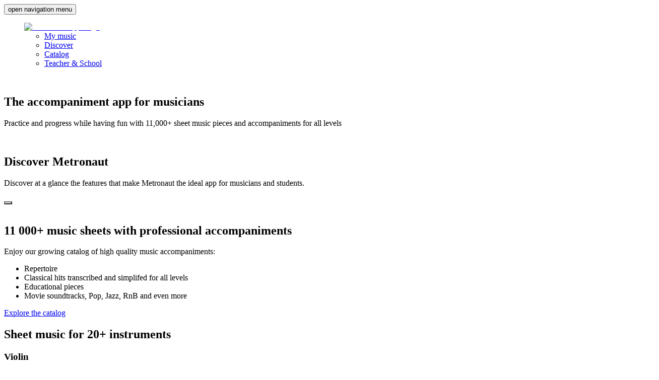

--- FILE ---
content_type: text/html; charset=utf-8
request_url: https://metronautapp.com/
body_size: 23575
content:
<!DOCTYPE html><html lang="en"><head><meta charSet="UTF-8" data-next-head=""/><meta name="viewport" content="width=device-width, initial-scale=1.0, maximum-scale=1.0, user-scalable=no, shrink-to-fit=no, viewport-fit=cover" data-next-head=""/><meta name="baidu-site-verification" content="tM1VIvGr7e" data-next-head=""/><meta property="al:ios:url" content="metronaut://open?link_click_id=[base64]" data-next-head=""/><meta name="twitter:app:url:iphone" content="metronaut://open?link_click_id=[base64]" data-next-head=""/><meta property="al:ios:app_store_id" content="1202148484" data-next-head=""/><meta name="twitter:app:id:iphone" content="1202148484" data-next-head=""/><meta property="al:ios:app_name" content="Metronaut - Musical Companion" data-next-head=""/><meta name="twitter:app:name:iphone" content="Metronaut - Musical Companion" data-next-head=""/><meta name="theme-color" content="#000000" data-next-head=""/><meta name="author" content="Antescofo" data-next-head=""/><meta name="copyright" content="Antescofo" data-next-head=""/><link rel="alternate" href="ios-app://1202148484/com/antescofo/metronaut/2017" data-next-head=""/><link rel="alternate" href="https://itunes.apple.com/app/id1202148484" data-next-head=""/><link rel="icon" href="/favicon.ico" data-next-head=""/><link rel="shortcut icon" href="/_next/static/media/logo.3e16d07d.png" data-next-head=""/><link rel="apple-touch-icon" href="/_next/static/media/logo.3e16d07d.png" data-next-head=""/><meta name="keywords" content="metronaut,app,music,sheet music,accompaniment,backing track,karaoke,play along,violin,cello,flute" data-next-head=""/><meta http-equiv="X-UA-Compatible" content="IE=edge" data-next-head=""/><title data-next-head="">Metronaut: Your Partner for Innovative Music Practice and Learning</title><meta name="twitter:title" content="Metronaut: Your Partner for Innovative Music Practice and Learning" data-next-head=""/><meta name="twitter:image" content="/_next/static/media/logo.3e16d07d.png" data-next-head=""/><meta name="twitter:card" content="summary_large_image" data-next-head=""/><meta property="og:title" content="Metronaut: Your Partner for Innovative Music Practice and Learning" data-next-head=""/><meta property="og:url" content="https://metronautapp.com/" data-next-head=""/><meta property="og:type" content="website" data-next-head=""/><meta property="og:site_name" content="Metronaut" data-next-head=""/><meta property="og:image" content="/_next/static/media/logo.3e16d07d.png" data-next-head=""/><meta property="og:image:width" content="120" data-next-head=""/><meta property="og:image:height" content="120" data-next-head=""/><meta name="description" content="Metronaut is a musical accompaniment app that allows you to play with an orchestra, regardless of your level or instrument." data-next-head=""/><meta name="twitter:description" content="Metronaut is a musical accompaniment app that allows you to play with an orchestra, regardless of your level or instrument." data-next-head=""/><meta property="og:description" content="Metronaut is a musical accompaniment app that allows you to play with an orchestra, regardless of your level or instrument." data-next-head=""/><link rel="alternate" hrefLang="x-default" href="https://metronautapp.com/" data-next-head=""/><link rel="alternate" hrefLang="en" href="https://metronautapp.com/" data-next-head=""/><link rel="alternate" hrefLang="es" href="https://metronautapp.com/es" data-next-head=""/><link rel="alternate" hrefLang="fr" href="https://metronautapp.com/fr" data-next-head=""/><link rel="alternate" hrefLang="zh-CN" href="https://metronautapp.com/zh-CN" data-next-head=""/><link rel="alternate" hrefLang="zh-TW" href="https://metronautapp.com/zh-TW" data-next-head=""/><link rel="alternate" hrefLang="nl" href="https://metronautapp.com/nl" data-next-head=""/><link rel="alternate" hrefLang="de" href="https://metronautapp.com/de" data-next-head=""/><link rel="alternate" hrefLang="it" href="https://metronautapp.com/it" data-next-head=""/><link rel="alternate" hrefLang="ja" href="https://metronautapp.com/ja" data-next-head=""/><link rel="alternate" hrefLang="ko" href="https://metronautapp.com/ko" data-next-head=""/><link rel="alternate" hrefLang="pl" href="https://metronautapp.com/pl" data-next-head=""/><link rel="alternate" hrefLang="pt-BR" href="https://metronautapp.com/pt-BR" data-next-head=""/><link rel="alternate" hrefLang="ru" href="https://metronautapp.com/ru" data-next-head=""/><link rel="alternate" hrefLang="sv" href="https://metronautapp.com/sv" data-next-head=""/><link rel="alternate" hrefLang="th" href="https://metronautapp.com/th" data-next-head=""/><link rel="alternate" hrefLang="tr" href="https://metronautapp.com/tr" data-next-head=""/><link rel="alternate" hrefLang="uk" href="https://metronautapp.com/uk" data-next-head=""/><link rel="canonical" href="https://metronautapp.com/" data-next-head=""/><link rel="preload" href="/_next/static/css/e26ad3370c9be3d3.css" as="style"/><link rel="preload" href="/_next/static/css/7cc2919cf144bf31.css" as="style"/><meta name="sentry-trace" content="1ea22a74edaf432588ee996b6aaef166-256d2e078ca65b23-0"/><meta name="baggage" content="sentry-public_key=ddfa09ed8ca2145e930423a65d5bc0ae,sentry-trace_id=1ea22a74edaf432588ee996b6aaef166,sentry-org_id=276527,sentry-environment=World%20Production,sentry-release=a060d135d85d8571e9ac5b96a5f86f6db4aad01e,sentry-sample_rand=0.4360378158269729,sentry-sample_rate=0.2"/><link rel="stylesheet" href="/_next/static/css/e26ad3370c9be3d3.css" data-n-g=""/><link rel="stylesheet" href="/_next/static/css/7cc2919cf144bf31.css" data-n-p=""/><noscript data-n-css=""></noscript><script defer="" noModule="" src="/_next/static/chunks/polyfills-42372ed130431b0a.js"></script><script src="/_next/static/chunks/webpack-62180eca376cfa00.js" defer=""></script><script src="/_next/static/chunks/main-203105f26942363f.js" defer=""></script><script src="/_next/static/chunks/pages/_app-93dd86aa39fcc948.js" defer=""></script><script src="/_next/static/chunks/29720-03cb48e56f6d2b87.js" defer=""></script><script src="/_next/static/chunks/88045-3e585533f861c89d.js" defer=""></script><script src="/_next/static/chunks/67772-b3007bdd0f557ca7.js" defer=""></script><script src="/_next/static/chunks/7997-3bcbe3aa472bff4b.js" defer=""></script><script src="/_next/static/chunks/pages/index-9afc29bfda2c0873.js" defer=""></script><script src="/_next/static/33sIuRD7HsFq0HQdfI64H/_buildManifest.js" defer=""></script><script src="/_next/static/33sIuRD7HsFq0HQdfI64H/_ssgManifest.js" defer=""></script></head><body><div id="__next"><div class="pointer-events-auto"><nav style="--navbar-height:4rem;top:var(--banner-height,0);padding:0 env(safe-area-inset-right) 0 env(safe-area-inset-left)" class="flex z-40 w-full h-auto items-center justify-center data-[menu-open=true]:border-none sticky top-0 inset-x-0 border-b border-divider bg-background"><header class="z-40 flex px-6 gap-4 w-full flex-row relative flex-nowrap items-center justify-between h-[var(--navbar-height)] max-w-[1280px]"><div class="flex gap-4 h-full flex-row flex-nowrap items-center data-[justify=start]:justify-start data-[justify=start]:flex-grow data-[justify=start]:basis-0 data-[justify=center]:justify-center data-[justify=end]:justify-end data-[justify=end]:flex-grow data-[justify=end]:basis-0 data-[justify=start]:flex-grow-0 lg:hidden" data-justify="start"><button class="group flex items-center justify-center w-6 h-full rounded-small tap-highlight-transparent outline-none data-[focus-visible=true]:z-10 data-[focus-visible=true]:outline-2 data-[focus-visible=true]:outline-focus data-[focus-visible=true]:outline-offset-2" type="button" tabindex="0" data-react-aria-pressable="true" aria-label="Open menu" aria-pressed="false"><span class="sr-only">open navigation menu</span><span class="w-full h-full pointer-events-none flex flex-col items-center justify-center text-inherit group-data-[pressed=true]:opacity-70 transition-opacity before:content-[&#x27;&#x27;] before:block before:h-px before:w-6 before:bg-current before:transition-transform before:duration-150 before:-translate-y-1 before:rotate-0 group-data-[open=true]:before:translate-y-px group-data-[open=true]:before:rotate-45 after:content-[&#x27;&#x27;] after:block after:h-px after:w-6 after:bg-current after:transition-transform after:duration-150 after:translate-y-1 after:rotate-0 group-data-[open=true]:after:translate-y-0 group-data-[open=true]:after:-rotate-45"></span></button></div><ul class="flex gap-4 h-full flex-row flex-nowrap items-center data-[justify=start]:justify-start data-[justify=start]:flex-grow data-[justify=start]:basis-0 data-[justify=center]:justify-center data-[justify=end]:justify-end data-[justify=end]:flex-grow data-[justify=end]:basis-0 z-10" data-justify="start"><div class="flex-row flex-grow flex-nowrap justify-start bg-transparent no-underline text-medium whitespace-nowrap box-border flex grow-0 basis-auto items-center md:flex-shrink-0"><a href="/"><img alt="Metronaut App Logo" loading="lazy" width="742" height="200" decoding="async" data-nimg="1" class="block h-8 w-auto" style="color:transparent" src="/_next/static/media/metronaut-logo.2e28be47.svg"/></a></div><ul class="gap-4 h-full flex-row flex-nowrap data-[justify=start]:justify-start data-[justify=start]:flex-grow data-[justify=start]:basis-0 data-[justify=center]:justify-center data-[justify=end]:justify-end data-[justify=end]:flex-grow data-[justify=end]:basis-0 hidden items-center gap-small lg:inline-flex" data-justify="start"><li class="text-medium whitespace-nowrap box-border list-none data-[active=true]:font-semibold"><a class="border-transparent text-gray-500 hover:border-gray-300 hover:text-gray-700 inline-flex items-center border-b-2 px-1 pt-1 text-sm font-medium" href="/my-music">My music</a></li><li class="text-medium whitespace-nowrap box-border list-none data-[active=true]:font-semibold"><a class="border-transparent text-gray-500 hover:border-gray-300 hover:text-gray-700 inline-flex items-center border-b-2 px-1 pt-1 text-sm font-medium" href="/discover">Discover</a></li><li class="text-medium whitespace-nowrap box-border list-none data-[active=true]:font-semibold"><a class="border-transparent text-gray-500 hover:border-gray-300 hover:text-gray-700 inline-flex items-center border-b-2 px-1 pt-1 text-sm font-medium" href="/catalog">Catalog</a></li><li class="text-medium whitespace-nowrap box-border list-none data-[active=true]:font-semibold"><a class="border-transparent text-gray-500 hover:border-gray-300 hover:text-gray-700 inline-flex items-center border-b-2 px-1 pt-1 text-sm font-medium" href="/teaching">Teacher &amp; School</a></li></ul></ul></header></nav><main class="min-h-[600px] bg-old-lace font-helvetica"><div data-overlay-container="true"><div class="PageContent_content__6WEQ8 PageContent_xl__9nVwu"><div id="relations.blocks-banner-home" class="Block_container__kAK2A Block_center__OF_Wn Block_secondary__4kyaP"><div class="BlockWithImage_container__J3zNG BlockWithImage_centered__yJTMI"><img alt="" loading="lazy" width="700" height="800" decoding="async" data-nimg="1" class="BlockWithImage_imageLeft___HIe9 BlockWithImage_image__9prhR" style="color:transparent" sizes="(min-width: 900px) 50vw, 100vw" srcSet="/_next/image?url=https%3A%2F%2Fwhimsical-prosperity-c70fcfd43c.media.strapiapp.com%2FWeb_Home_image1_f012e59414.png&amp;w=384&amp;q=75 384w, /_next/image?url=https%3A%2F%2Fwhimsical-prosperity-c70fcfd43c.media.strapiapp.com%2FWeb_Home_image1_f012e59414.png&amp;w=640&amp;q=75 640w, /_next/image?url=https%3A%2F%2Fwhimsical-prosperity-c70fcfd43c.media.strapiapp.com%2FWeb_Home_image1_f012e59414.png&amp;w=750&amp;q=75 750w, /_next/image?url=https%3A%2F%2Fwhimsical-prosperity-c70fcfd43c.media.strapiapp.com%2FWeb_Home_image1_f012e59414.png&amp;w=828&amp;q=75 828w, /_next/image?url=https%3A%2F%2Fwhimsical-prosperity-c70fcfd43c.media.strapiapp.com%2FWeb_Home_image1_f012e59414.png&amp;w=1080&amp;q=75 1080w, /_next/image?url=https%3A%2F%2Fwhimsical-prosperity-c70fcfd43c.media.strapiapp.com%2FWeb_Home_image1_f012e59414.png&amp;w=1200&amp;q=75 1200w, /_next/image?url=https%3A%2F%2Fwhimsical-prosperity-c70fcfd43c.media.strapiapp.com%2FWeb_Home_image1_f012e59414.png&amp;w=1920&amp;q=75 1920w, /_next/image?url=https%3A%2F%2Fwhimsical-prosperity-c70fcfd43c.media.strapiapp.com%2FWeb_Home_image1_f012e59414.png&amp;w=2048&amp;q=75 2048w, /_next/image?url=https%3A%2F%2Fwhimsical-prosperity-c70fcfd43c.media.strapiapp.com%2FWeb_Home_image1_f012e59414.png&amp;w=3840&amp;q=75 3840w" src="/_next/image?url=https%3A%2F%2Fwhimsical-prosperity-c70fcfd43c.media.strapiapp.com%2FWeb_Home_image1_f012e59414.png&amp;w=3840&amp;q=75"/><div class="BlockWithImage_content__hPOpk"><h2 class="BlockWithImage_title__2Nmq0 Typography_typography__IyPLx Typography_h1__6kKUw">The accompaniment app for musicians</h2><div class="Markdown_markdown__4HnUq Markdown_compact__Wxbu4 Typography_typography__IyPLx Typography_large__sdIzN Typography_compact__S7vu2"><p>Practice and progress while having fun with 11,000+ sheet music pieces and accompaniments for all levels</p></div><div class="BlockWithImage_ctas__AbLxi CtaGroup_container__4vwhE"><div class="CtaGroup_placeholder__kLa3M"></div></div></div><img alt="" loading="lazy" width="700" height="800" decoding="async" data-nimg="1" class="BlockWithImage_imageRight__XPzhP BlockWithImage_image__9prhR" style="color:transparent" sizes="(min-width: 900px) 50vw, 100vw" srcSet="/_next/image?url=https%3A%2F%2Fwhimsical-prosperity-c70fcfd43c.media.strapiapp.com%2FWeb_Home_image2_8f20fe5e82.png&amp;w=384&amp;q=75 384w, /_next/image?url=https%3A%2F%2Fwhimsical-prosperity-c70fcfd43c.media.strapiapp.com%2FWeb_Home_image2_8f20fe5e82.png&amp;w=640&amp;q=75 640w, /_next/image?url=https%3A%2F%2Fwhimsical-prosperity-c70fcfd43c.media.strapiapp.com%2FWeb_Home_image2_8f20fe5e82.png&amp;w=750&amp;q=75 750w, /_next/image?url=https%3A%2F%2Fwhimsical-prosperity-c70fcfd43c.media.strapiapp.com%2FWeb_Home_image2_8f20fe5e82.png&amp;w=828&amp;q=75 828w, /_next/image?url=https%3A%2F%2Fwhimsical-prosperity-c70fcfd43c.media.strapiapp.com%2FWeb_Home_image2_8f20fe5e82.png&amp;w=1080&amp;q=75 1080w, /_next/image?url=https%3A%2F%2Fwhimsical-prosperity-c70fcfd43c.media.strapiapp.com%2FWeb_Home_image2_8f20fe5e82.png&amp;w=1200&amp;q=75 1200w, /_next/image?url=https%3A%2F%2Fwhimsical-prosperity-c70fcfd43c.media.strapiapp.com%2FWeb_Home_image2_8f20fe5e82.png&amp;w=1920&amp;q=75 1920w, /_next/image?url=https%3A%2F%2Fwhimsical-prosperity-c70fcfd43c.media.strapiapp.com%2FWeb_Home_image2_8f20fe5e82.png&amp;w=2048&amp;q=75 2048w, /_next/image?url=https%3A%2F%2Fwhimsical-prosperity-c70fcfd43c.media.strapiapp.com%2FWeb_Home_image2_8f20fe5e82.png&amp;w=3840&amp;q=75 3840w" src="/_next/image?url=https%3A%2F%2Fwhimsical-prosperity-c70fcfd43c.media.strapiapp.com%2FWeb_Home_image2_8f20fe5e82.png&amp;w=3840&amp;q=75"/></div></div><div id="relations.testimony-metronaut-introduction" class="Block_container__kAK2A Block_center__OF_Wn Block_primary__DhVOX"><div class=""><h2 class="Testimony_title__IIxw1 Typography_typography__IyPLx Typography_h1__6kKUw">Discover Metronaut</h2><div class="Markdown_markdown__4HnUq Testimony_text__pSjEP Typography_typography__IyPLx Typography_large__sdIzN"><p>Discover at a glance the features that make Metronaut the ideal app for musicians and students.</p></div><button class="YouTube_container__EgFHm YouTube_image__ymZbX Testimony_video__GH4XK" style="background-image:url(/api/youtube-thumbnail?youtubeVideoId=SsnvQvKZ6No)"><div class="YouTube_playButton__vTe_b"></div></button></div></div><div id="relations.blocks-catalogue" class="Block_container__kAK2A Block_center__OF_Wn Block_primary__DhVOX"><div class="BlockWithImage_container__J3zNG"><img alt="" loading="lazy" width="1000" height="720" decoding="async" data-nimg="1" class="BlockWithImage_imageLeft___HIe9 BlockWithImage_image__9prhR" style="color:transparent" sizes="(min-width: 900px) 50vw, 100vw" srcSet="/_next/image?url=https%3A%2F%2Fwhimsical-prosperity-c70fcfd43c.media.strapiapp.com%2FCatalogue_gallery_7d658bdac0.png&amp;w=384&amp;q=75 384w, /_next/image?url=https%3A%2F%2Fwhimsical-prosperity-c70fcfd43c.media.strapiapp.com%2FCatalogue_gallery_7d658bdac0.png&amp;w=640&amp;q=75 640w, /_next/image?url=https%3A%2F%2Fwhimsical-prosperity-c70fcfd43c.media.strapiapp.com%2FCatalogue_gallery_7d658bdac0.png&amp;w=750&amp;q=75 750w, /_next/image?url=https%3A%2F%2Fwhimsical-prosperity-c70fcfd43c.media.strapiapp.com%2FCatalogue_gallery_7d658bdac0.png&amp;w=828&amp;q=75 828w, /_next/image?url=https%3A%2F%2Fwhimsical-prosperity-c70fcfd43c.media.strapiapp.com%2FCatalogue_gallery_7d658bdac0.png&amp;w=1080&amp;q=75 1080w, /_next/image?url=https%3A%2F%2Fwhimsical-prosperity-c70fcfd43c.media.strapiapp.com%2FCatalogue_gallery_7d658bdac0.png&amp;w=1200&amp;q=75 1200w, /_next/image?url=https%3A%2F%2Fwhimsical-prosperity-c70fcfd43c.media.strapiapp.com%2FCatalogue_gallery_7d658bdac0.png&amp;w=1920&amp;q=75 1920w, /_next/image?url=https%3A%2F%2Fwhimsical-prosperity-c70fcfd43c.media.strapiapp.com%2FCatalogue_gallery_7d658bdac0.png&amp;w=2048&amp;q=75 2048w, /_next/image?url=https%3A%2F%2Fwhimsical-prosperity-c70fcfd43c.media.strapiapp.com%2FCatalogue_gallery_7d658bdac0.png&amp;w=3840&amp;q=75 3840w" src="/_next/image?url=https%3A%2F%2Fwhimsical-prosperity-c70fcfd43c.media.strapiapp.com%2FCatalogue_gallery_7d658bdac0.png&amp;w=3840&amp;q=75"/><div class="BlockWithImage_content__hPOpk"><h2 class="BlockWithImage_title__2Nmq0 Typography_typography__IyPLx Typography_h1__6kKUw">11 000+ music sheets with professional accompaniments</h2><div class="Markdown_markdown__4HnUq Markdown_compact__Wxbu4 Typography_typography__IyPLx Typography_large__sdIzN Typography_compact__S7vu2"><p>Enjoy our growing catalog of high quality music accompaniments:</p>
<ul>
<li>Repertoire</li>
<li>Classical hits transcribed and simplifed for all levels</li>
<li>Educational pieces</li>
<li>Movie soundtracks, Pop, Jazz, RnB and even more</li>
</ul></div><div class="BlockWithImage_ctas__AbLxi CtaGroup_container__4vwhE"><a class="GenericButton_button__8Z0r_ GenericButton_primary__1e5WE GenericButton_fit-content__K_UGj GenericButton_large__rqX3_" href="https://metronautapp.com/discover"><span class="GenericButton_content__erGNQ"><span class="GenericButton_label__4_gKq">Explore the catalog</span></span></a></div></div></div></div><div id="relations.reviews-instruments-gallery" class="Block_container__kAK2A Block_center__OF_Wn Block_tertiary__TaKfv Block_overflow__M2T09"><div class="Reviews_container__5m9I5"><h2 class="Reviews_title__MZPHq Typography_typography__IyPLx Typography_h1__6kKUw">Sheet music for 20+ instruments</h2><div class="grid max-h-72 grid-flow-col items-center keen-slider"><div class="keen-slider__slide Reviews_review__uGyHt"><div class="flex max-h-full flex-col gap-y-2 p-medium"><h3 class="Reviews_cardTitle__svB51 Typography_typography__IyPLx Typography_h5__fuZCP">Violin</h3><img alt="" loading="lazy" width="350" height="200" decoding="async" data-nimg="1" style="color:transparent" src="https://whimsical-prosperity-c70fcfd43c.media.strapiapp.com/Violin_c36304a993.svg"/></div></div><div class="keen-slider__slide Reviews_review__uGyHt"><div class="flex max-h-full flex-col gap-y-2 p-medium"><h3 class="Reviews_cardTitle__svB51 Typography_typography__IyPLx Typography_h5__fuZCP">Viola</h3><img alt="" loading="lazy" width="350" height="200" decoding="async" data-nimg="1" style="color:transparent" src="https://whimsical-prosperity-c70fcfd43c.media.strapiapp.com/Alto_6a77076d30.svg"/></div></div><div class="keen-slider__slide Reviews_review__uGyHt"><div class="flex max-h-full flex-col gap-y-2 p-medium"><h3 class="Reviews_cardTitle__svB51 Typography_typography__IyPLx Typography_h5__fuZCP">Cello</h3><img alt="" loading="lazy" width="350" height="200" decoding="async" data-nimg="1" style="color:transparent" src="https://whimsical-prosperity-c70fcfd43c.media.strapiapp.com/Violoncelle_6495fdf6ec.svg"/></div></div><div class="keen-slider__slide Reviews_review__uGyHt"><div class="flex max-h-full flex-col gap-y-2 p-medium"><h3 class="Reviews_cardTitle__svB51 Typography_typography__IyPLx Typography_h5__fuZCP">Double Bass</h3><img alt="" loading="lazy" width="350" height="200" decoding="async" data-nimg="1" style="color:transparent" src="https://whimsical-prosperity-c70fcfd43c.media.strapiapp.com/Contrebasse_774745df4c.svg"/></div></div><div class="keen-slider__slide Reviews_review__uGyHt"><div class="flex max-h-full flex-col gap-y-2 p-medium"><h3 class="Reviews_cardTitle__svB51 Typography_typography__IyPLx Typography_h5__fuZCP">Piano</h3><img alt="" loading="lazy" width="350" height="200" decoding="async" data-nimg="1" style="color:transparent" src="https://whimsical-prosperity-c70fcfd43c.media.strapiapp.com/Piano_29dfd45d64.svg"/></div></div><div class="keen-slider__slide Reviews_review__uGyHt"><div class="flex max-h-full flex-col gap-y-2 p-medium"><h3 class="Reviews_cardTitle__svB51 Typography_typography__IyPLx Typography_h5__fuZCP">Flute</h3><img alt="" loading="lazy" width="350" height="200" decoding="async" data-nimg="1" style="color:transparent" src="https://whimsical-prosperity-c70fcfd43c.media.strapiapp.com/Flute_Traverssiere_e91431c344.svg"/></div></div><div class="keen-slider__slide Reviews_review__uGyHt"><div class="flex max-h-full flex-col gap-y-2 p-medium"><h3 class="Reviews_cardTitle__svB51 Typography_typography__IyPLx Typography_h5__fuZCP">Guitar</h3><img alt="" loading="lazy" width="350" height="200" decoding="async" data-nimg="1" style="color:transparent" src="https://whimsical-prosperity-c70fcfd43c.media.strapiapp.com/Guitare_Classique_5a72d34700.svg"/></div></div><div class="keen-slider__slide Reviews_review__uGyHt"><div class="flex max-h-full flex-col gap-y-2 p-medium"><h3 class="Reviews_cardTitle__svB51 Typography_typography__IyPLx Typography_h5__fuZCP">Voice</h3><img alt="" loading="lazy" width="350" height="200" decoding="async" data-nimg="1" style="color:transparent" src="https://whimsical-prosperity-c70fcfd43c.media.strapiapp.com/Voix_e61bc8659d.svg"/></div></div><div class="keen-slider__slide Reviews_review__uGyHt"><div class="flex max-h-full flex-col gap-y-2 p-medium"><h3 class="Reviews_cardTitle__svB51 Typography_typography__IyPLx Typography_h5__fuZCP">Clarinet</h3><img alt="" loading="lazy" width="350" height="200" decoding="async" data-nimg="1" style="color:transparent" src="https://whimsical-prosperity-c70fcfd43c.media.strapiapp.com/Clarinette_2cab663704.svg"/></div></div><div class="keen-slider__slide Reviews_review__uGyHt"><div class="flex max-h-full flex-col gap-y-2 p-medium"><h3 class="Reviews_cardTitle__svB51 Typography_typography__IyPLx Typography_h5__fuZCP">Trumpet</h3><img alt="" loading="lazy" width="350" height="200" decoding="async" data-nimg="1" style="color:transparent" src="https://whimsical-prosperity-c70fcfd43c.media.strapiapp.com/Trompette_22de3d9d1b.svg"/></div></div><div class="keen-slider__slide Reviews_review__uGyHt"><div class="flex max-h-full flex-col gap-y-2 p-medium"><h3 class="Reviews_cardTitle__svB51 Typography_typography__IyPLx Typography_h5__fuZCP">Saxophone</h3><img alt="" loading="lazy" width="350" height="200" decoding="async" data-nimg="1" style="color:transparent" src="https://whimsical-prosperity-c70fcfd43c.media.strapiapp.com/Saxophone_12cb5220f2.svg"/></div></div><div class="keen-slider__slide Reviews_review__uGyHt"><div class="flex max-h-full flex-col gap-y-2 p-medium"><h3 class="Reviews_cardTitle__svB51 Typography_typography__IyPLx Typography_h5__fuZCP">Oboe</h3><img alt="" loading="lazy" width="350" height="200" decoding="async" data-nimg="1" style="color:transparent" src="https://whimsical-prosperity-c70fcfd43c.media.strapiapp.com/Haubois_a1da9a1533.svg"/></div></div><div class="keen-slider__slide Reviews_review__uGyHt"><div class="flex max-h-full flex-col gap-y-2 p-medium"><h3 class="Reviews_cardTitle__svB51 Typography_typography__IyPLx Typography_h5__fuZCP">Trombone</h3><img alt="" loading="lazy" width="350" height="200" decoding="async" data-nimg="1" style="color:transparent" src="https://whimsical-prosperity-c70fcfd43c.media.strapiapp.com/Trombone_ccc0816bef.svg"/></div></div><div class="keen-slider__slide Reviews_review__uGyHt"><div class="flex max-h-full flex-col gap-y-2 p-medium"><h3 class="Reviews_cardTitle__svB51 Typography_typography__IyPLx Typography_h5__fuZCP">French Horn</h3><img alt="" loading="lazy" width="350" height="200" decoding="async" data-nimg="1" style="color:transparent" src="https://whimsical-prosperity-c70fcfd43c.media.strapiapp.com/Cor_116038a5d7.svg"/></div></div><div class="keen-slider__slide Reviews_review__uGyHt"><div class="flex max-h-full flex-col gap-y-2 p-medium"><h3 class="Reviews_cardTitle__svB51 Typography_typography__IyPLx Typography_h5__fuZCP">Bassoon</h3><img alt="" loading="lazy" width="350" height="200" decoding="async" data-nimg="1" style="color:transparent" src="https://whimsical-prosperity-c70fcfd43c.media.strapiapp.com/Basson_a51c3f4670.svg"/></div></div><div class="keen-slider__slide Reviews_review__uGyHt"><div class="flex max-h-full flex-col gap-y-2 p-medium"><h3 class="Reviews_cardTitle__svB51 Typography_typography__IyPLx Typography_h5__fuZCP">Tuba</h3><img alt="" loading="lazy" width="350" height="200" decoding="async" data-nimg="1" style="color:transparent" src="https://whimsical-prosperity-c70fcfd43c.media.strapiapp.com/Tuba_497209f312.svg"/></div></div><div class="keen-slider__slide Reviews_review__uGyHt"><div class="flex max-h-full flex-col gap-y-2 p-medium"><h3 class="Reviews_cardTitle__svB51 Typography_typography__IyPLx Typography_h5__fuZCP">Euphonium</h3><img alt="" loading="lazy" width="350" height="200" decoding="async" data-nimg="1" style="color:transparent" src="https://whimsical-prosperity-c70fcfd43c.media.strapiapp.com/Euphonium_ea41d4ac9c.svg"/></div></div><div class="keen-slider__slide Reviews_review__uGyHt"><div class="flex max-h-full flex-col gap-y-2 p-medium"><h3 class="Reviews_cardTitle__svB51 Typography_typography__IyPLx Typography_h5__fuZCP">Mallet</h3><img alt="" loading="lazy" width="350" height="200" decoding="async" data-nimg="1" style="color:transparent" src="https://whimsical-prosperity-c70fcfd43c.media.strapiapp.com/Clavier_b5e72dea1d.svg"/></div></div><div class="keen-slider__slide Reviews_review__uGyHt"><div class="flex max-h-full flex-col gap-y-2 p-medium"><h3 class="Reviews_cardTitle__svB51 Typography_typography__IyPLx Typography_h5__fuZCP">Harp</h3><img alt="" loading="lazy" width="350" height="200" decoding="async" data-nimg="1" style="color:transparent" src="https://whimsical-prosperity-c70fcfd43c.media.strapiapp.com/Harpe_7b602c16ef.svg"/></div></div></div></div></div><div id="relations.blocks-features_home" class="Block_container__kAK2A Block_center__OF_Wn Block_primary__DhVOX"><div class="BlockWithImage_container__J3zNG"><div class="BlockWithImage_content__hPOpk"><h2 class="BlockWithImage_title__2Nmq0 Typography_typography__IyPLx Typography_h1__6kKUw">Experience the interactive sheet music</h2><div class="Markdown_markdown__4HnUq Markdown_compact__Wxbu4 Typography_typography__IyPLx Typography_large__sdIzN Typography_compact__S7vu2"><p>Play with sheet music that scrolls automatically in sync with the accompaniment as you play.</p>
<p>Play or sing challenging pieces by adjusting the tempo of the accompaniment.</p>
<p>You can also print the sheet music, change the key, transpose, and much more...</p></div><div class="BlockWithImage_ctas__AbLxi CtaGroup_container__4vwhE"><div class="CtaGroup_placeholder__kLa3M"></div></div></div><img alt="" loading="lazy" width="1300" height="1000" decoding="async" data-nimg="1" class="BlockWithImage_imageRight__XPzhP BlockWithImage_image__9prhR" style="color:transparent" sizes="(min-width: 900px) 50vw, 100vw" srcSet="/_next/image?url=https%3A%2F%2Fwhimsical-prosperity-c70fcfd43c.media.strapiapp.com%2FFeatures_c33c73f608.png&amp;w=384&amp;q=75 384w, /_next/image?url=https%3A%2F%2Fwhimsical-prosperity-c70fcfd43c.media.strapiapp.com%2FFeatures_c33c73f608.png&amp;w=640&amp;q=75 640w, /_next/image?url=https%3A%2F%2Fwhimsical-prosperity-c70fcfd43c.media.strapiapp.com%2FFeatures_c33c73f608.png&amp;w=750&amp;q=75 750w, /_next/image?url=https%3A%2F%2Fwhimsical-prosperity-c70fcfd43c.media.strapiapp.com%2FFeatures_c33c73f608.png&amp;w=828&amp;q=75 828w, /_next/image?url=https%3A%2F%2Fwhimsical-prosperity-c70fcfd43c.media.strapiapp.com%2FFeatures_c33c73f608.png&amp;w=1080&amp;q=75 1080w, /_next/image?url=https%3A%2F%2Fwhimsical-prosperity-c70fcfd43c.media.strapiapp.com%2FFeatures_c33c73f608.png&amp;w=1200&amp;q=75 1200w, /_next/image?url=https%3A%2F%2Fwhimsical-prosperity-c70fcfd43c.media.strapiapp.com%2FFeatures_c33c73f608.png&amp;w=1920&amp;q=75 1920w, /_next/image?url=https%3A%2F%2Fwhimsical-prosperity-c70fcfd43c.media.strapiapp.com%2FFeatures_c33c73f608.png&amp;w=2048&amp;q=75 2048w, /_next/image?url=https%3A%2F%2Fwhimsical-prosperity-c70fcfd43c.media.strapiapp.com%2FFeatures_c33c73f608.png&amp;w=3840&amp;q=75 3840w" src="/_next/image?url=https%3A%2F%2Fwhimsical-prosperity-c70fcfd43c.media.strapiapp.com%2FFeatures_c33c73f608.png&amp;w=3840&amp;q=75"/></div></div><div id="relations.blocks-multiplatform-with-stores-badges" class="Block_container__kAK2A Block_center__OF_Wn Block_tertiary__TaKfv"><div class="BlockWithImage_container__J3zNG BlockWithImage_centered__yJTMI"><div class="BlockWithImage_content__hPOpk"><h2 class="BlockWithImage_title__2Nmq0 Typography_typography__IyPLx Typography_h1__6kKUw">One subscription for all your devices</h2><div class="Markdown_markdown__4HnUq Markdown_compact__Wxbu4 Typography_typography__IyPLx Typography_large__sdIzN Typography_compact__S7vu2"><p>Enjoy Metronaut Premium on all your devices and online:<br/>
<!-- -->iOS, Android, macOS, and web — with just one subscription and a single account.</p></div><div class="BlockWithImage_ctas__AbLxi CtaGroup_container__4vwhE"><div class="GoToStore_container__J_9qM"><button class="GenericButton_button__8Z0r_ GenericButton_custom__wY97k GenericButton_min-content__n2_56 GenericButton_medium__Xt_YC GoToStore_button__RGp5n StoreButton_button__l0nZX" data-testid="store-button-apple"><span class="GenericButton_content__erGNQ"><img alt="store" loading="lazy" width="132" height="36" decoding="async" data-nimg="1" class="GenericButton_icon__mtkXd" style="color:transparent" src="/_next/static/media/badge_en.4eefd855.svg"/></span></button><button class="GenericButton_button__8Z0r_ GenericButton_custom__wY97k GenericButton_min-content__n2_56 GenericButton_medium__Xt_YC GoToStore_button__RGp5n StoreButton_button__l0nZX" data-testid="store-button-android"><span class="GenericButton_content__erGNQ"><img alt="store" loading="lazy" width="151" height="36" decoding="async" data-nimg="1" class="GenericButton_icon__mtkXd" style="color:transparent" src="/_next/static/media/badge_en.2002b16c.svg"/></span></button></div></div></div><div class="BlockWithImage_imageBottom__UtUmR"><img alt="" loading="lazy" width="1200" height="578" decoding="async" data-nimg="1" class="BlockWithImage_imageBottom__UtUmR BlockWithImage_image__9prhR" style="color:transparent" sizes="(min-width: 900px) 50vw, 100vw" srcSet="/_next/image?url=https%3A%2F%2Fwhimsical-prosperity-c70fcfd43c.media.strapiapp.com%2FMultidevice_c7d9d36f47.png&amp;w=384&amp;q=75 384w, /_next/image?url=https%3A%2F%2Fwhimsical-prosperity-c70fcfd43c.media.strapiapp.com%2FMultidevice_c7d9d36f47.png&amp;w=640&amp;q=75 640w, /_next/image?url=https%3A%2F%2Fwhimsical-prosperity-c70fcfd43c.media.strapiapp.com%2FMultidevice_c7d9d36f47.png&amp;w=750&amp;q=75 750w, /_next/image?url=https%3A%2F%2Fwhimsical-prosperity-c70fcfd43c.media.strapiapp.com%2FMultidevice_c7d9d36f47.png&amp;w=828&amp;q=75 828w, /_next/image?url=https%3A%2F%2Fwhimsical-prosperity-c70fcfd43c.media.strapiapp.com%2FMultidevice_c7d9d36f47.png&amp;w=1080&amp;q=75 1080w, /_next/image?url=https%3A%2F%2Fwhimsical-prosperity-c70fcfd43c.media.strapiapp.com%2FMultidevice_c7d9d36f47.png&amp;w=1200&amp;q=75 1200w, /_next/image?url=https%3A%2F%2Fwhimsical-prosperity-c70fcfd43c.media.strapiapp.com%2FMultidevice_c7d9d36f47.png&amp;w=1920&amp;q=75 1920w, /_next/image?url=https%3A%2F%2Fwhimsical-prosperity-c70fcfd43c.media.strapiapp.com%2FMultidevice_c7d9d36f47.png&amp;w=2048&amp;q=75 2048w, /_next/image?url=https%3A%2F%2Fwhimsical-prosperity-c70fcfd43c.media.strapiapp.com%2FMultidevice_c7d9d36f47.png&amp;w=3840&amp;q=75 3840w" src="/_next/image?url=https%3A%2F%2Fwhimsical-prosperity-c70fcfd43c.media.strapiapp.com%2FMultidevice_c7d9d36f47.png&amp;w=3840&amp;q=75"/></div></div></div><div id="relations.partnership-companies" class="Block_container__kAK2A Block_center__OF_Wn Block_quaternary__8IIGr"><section class=""><div class="Markdown_markdown__4HnUq Partners_content__hhmtk Typography_typography__IyPLx Typography_small__nIdRe"><p>We work closely with trusted brands like Algam, Woodbrass and Buffet-Crampon.</p></div><div class="Partners_logos__wIFMh"><img alt="" loading="lazy" width="600" height="335" decoding="async" data-nimg="1" class="Partners_logo__ZYan_" style="color:transparent" sizes="70px" srcSet="/_next/image?url=https%3A%2F%2Fwhimsical-prosperity-c70fcfd43c.media.strapiapp.com%2FAlgam_Logo_36e2968fb3.png&amp;w=16&amp;q=75 16w, /_next/image?url=https%3A%2F%2Fwhimsical-prosperity-c70fcfd43c.media.strapiapp.com%2FAlgam_Logo_36e2968fb3.png&amp;w=32&amp;q=75 32w, /_next/image?url=https%3A%2F%2Fwhimsical-prosperity-c70fcfd43c.media.strapiapp.com%2FAlgam_Logo_36e2968fb3.png&amp;w=48&amp;q=75 48w, /_next/image?url=https%3A%2F%2Fwhimsical-prosperity-c70fcfd43c.media.strapiapp.com%2FAlgam_Logo_36e2968fb3.png&amp;w=64&amp;q=75 64w, /_next/image?url=https%3A%2F%2Fwhimsical-prosperity-c70fcfd43c.media.strapiapp.com%2FAlgam_Logo_36e2968fb3.png&amp;w=96&amp;q=75 96w, /_next/image?url=https%3A%2F%2Fwhimsical-prosperity-c70fcfd43c.media.strapiapp.com%2FAlgam_Logo_36e2968fb3.png&amp;w=128&amp;q=75 128w, /_next/image?url=https%3A%2F%2Fwhimsical-prosperity-c70fcfd43c.media.strapiapp.com%2FAlgam_Logo_36e2968fb3.png&amp;w=256&amp;q=75 256w, /_next/image?url=https%3A%2F%2Fwhimsical-prosperity-c70fcfd43c.media.strapiapp.com%2FAlgam_Logo_36e2968fb3.png&amp;w=384&amp;q=75 384w, /_next/image?url=https%3A%2F%2Fwhimsical-prosperity-c70fcfd43c.media.strapiapp.com%2FAlgam_Logo_36e2968fb3.png&amp;w=640&amp;q=75 640w, /_next/image?url=https%3A%2F%2Fwhimsical-prosperity-c70fcfd43c.media.strapiapp.com%2FAlgam_Logo_36e2968fb3.png&amp;w=750&amp;q=75 750w, /_next/image?url=https%3A%2F%2Fwhimsical-prosperity-c70fcfd43c.media.strapiapp.com%2FAlgam_Logo_36e2968fb3.png&amp;w=828&amp;q=75 828w, /_next/image?url=https%3A%2F%2Fwhimsical-prosperity-c70fcfd43c.media.strapiapp.com%2FAlgam_Logo_36e2968fb3.png&amp;w=1080&amp;q=75 1080w, /_next/image?url=https%3A%2F%2Fwhimsical-prosperity-c70fcfd43c.media.strapiapp.com%2FAlgam_Logo_36e2968fb3.png&amp;w=1200&amp;q=75 1200w, /_next/image?url=https%3A%2F%2Fwhimsical-prosperity-c70fcfd43c.media.strapiapp.com%2FAlgam_Logo_36e2968fb3.png&amp;w=1920&amp;q=75 1920w, /_next/image?url=https%3A%2F%2Fwhimsical-prosperity-c70fcfd43c.media.strapiapp.com%2FAlgam_Logo_36e2968fb3.png&amp;w=2048&amp;q=75 2048w, /_next/image?url=https%3A%2F%2Fwhimsical-prosperity-c70fcfd43c.media.strapiapp.com%2FAlgam_Logo_36e2968fb3.png&amp;w=3840&amp;q=75 3840w" src="/_next/image?url=https%3A%2F%2Fwhimsical-prosperity-c70fcfd43c.media.strapiapp.com%2FAlgam_Logo_36e2968fb3.png&amp;w=3840&amp;q=75"/><img alt="" loading="lazy" width="614" height="335" decoding="async" data-nimg="1" class="Partners_logo__ZYan_" style="color:transparent" sizes="70px" srcSet="/_next/image?url=https%3A%2F%2Fwhimsical-prosperity-c70fcfd43c.media.strapiapp.com%2FBuffet_Crampon_Logo_a495df4d42.png&amp;w=16&amp;q=75 16w, /_next/image?url=https%3A%2F%2Fwhimsical-prosperity-c70fcfd43c.media.strapiapp.com%2FBuffet_Crampon_Logo_a495df4d42.png&amp;w=32&amp;q=75 32w, /_next/image?url=https%3A%2F%2Fwhimsical-prosperity-c70fcfd43c.media.strapiapp.com%2FBuffet_Crampon_Logo_a495df4d42.png&amp;w=48&amp;q=75 48w, /_next/image?url=https%3A%2F%2Fwhimsical-prosperity-c70fcfd43c.media.strapiapp.com%2FBuffet_Crampon_Logo_a495df4d42.png&amp;w=64&amp;q=75 64w, /_next/image?url=https%3A%2F%2Fwhimsical-prosperity-c70fcfd43c.media.strapiapp.com%2FBuffet_Crampon_Logo_a495df4d42.png&amp;w=96&amp;q=75 96w, /_next/image?url=https%3A%2F%2Fwhimsical-prosperity-c70fcfd43c.media.strapiapp.com%2FBuffet_Crampon_Logo_a495df4d42.png&amp;w=128&amp;q=75 128w, /_next/image?url=https%3A%2F%2Fwhimsical-prosperity-c70fcfd43c.media.strapiapp.com%2FBuffet_Crampon_Logo_a495df4d42.png&amp;w=256&amp;q=75 256w, /_next/image?url=https%3A%2F%2Fwhimsical-prosperity-c70fcfd43c.media.strapiapp.com%2FBuffet_Crampon_Logo_a495df4d42.png&amp;w=384&amp;q=75 384w, /_next/image?url=https%3A%2F%2Fwhimsical-prosperity-c70fcfd43c.media.strapiapp.com%2FBuffet_Crampon_Logo_a495df4d42.png&amp;w=640&amp;q=75 640w, /_next/image?url=https%3A%2F%2Fwhimsical-prosperity-c70fcfd43c.media.strapiapp.com%2FBuffet_Crampon_Logo_a495df4d42.png&amp;w=750&amp;q=75 750w, /_next/image?url=https%3A%2F%2Fwhimsical-prosperity-c70fcfd43c.media.strapiapp.com%2FBuffet_Crampon_Logo_a495df4d42.png&amp;w=828&amp;q=75 828w, /_next/image?url=https%3A%2F%2Fwhimsical-prosperity-c70fcfd43c.media.strapiapp.com%2FBuffet_Crampon_Logo_a495df4d42.png&amp;w=1080&amp;q=75 1080w, /_next/image?url=https%3A%2F%2Fwhimsical-prosperity-c70fcfd43c.media.strapiapp.com%2FBuffet_Crampon_Logo_a495df4d42.png&amp;w=1200&amp;q=75 1200w, /_next/image?url=https%3A%2F%2Fwhimsical-prosperity-c70fcfd43c.media.strapiapp.com%2FBuffet_Crampon_Logo_a495df4d42.png&amp;w=1920&amp;q=75 1920w, /_next/image?url=https%3A%2F%2Fwhimsical-prosperity-c70fcfd43c.media.strapiapp.com%2FBuffet_Crampon_Logo_a495df4d42.png&amp;w=2048&amp;q=75 2048w, /_next/image?url=https%3A%2F%2Fwhimsical-prosperity-c70fcfd43c.media.strapiapp.com%2FBuffet_Crampon_Logo_a495df4d42.png&amp;w=3840&amp;q=75 3840w" src="/_next/image?url=https%3A%2F%2Fwhimsical-prosperity-c70fcfd43c.media.strapiapp.com%2FBuffet_Crampon_Logo_a495df4d42.png&amp;w=3840&amp;q=75"/><img alt="" loading="lazy" width="791" height="335" decoding="async" data-nimg="1" class="Partners_logo__ZYan_" style="color:transparent" sizes="70px" srcSet="/_next/image?url=https%3A%2F%2Fwhimsical-prosperity-c70fcfd43c.media.strapiapp.com%2FIrcam_Logo_4d478a91df.png&amp;w=16&amp;q=75 16w, /_next/image?url=https%3A%2F%2Fwhimsical-prosperity-c70fcfd43c.media.strapiapp.com%2FIrcam_Logo_4d478a91df.png&amp;w=32&amp;q=75 32w, /_next/image?url=https%3A%2F%2Fwhimsical-prosperity-c70fcfd43c.media.strapiapp.com%2FIrcam_Logo_4d478a91df.png&amp;w=48&amp;q=75 48w, /_next/image?url=https%3A%2F%2Fwhimsical-prosperity-c70fcfd43c.media.strapiapp.com%2FIrcam_Logo_4d478a91df.png&amp;w=64&amp;q=75 64w, /_next/image?url=https%3A%2F%2Fwhimsical-prosperity-c70fcfd43c.media.strapiapp.com%2FIrcam_Logo_4d478a91df.png&amp;w=96&amp;q=75 96w, /_next/image?url=https%3A%2F%2Fwhimsical-prosperity-c70fcfd43c.media.strapiapp.com%2FIrcam_Logo_4d478a91df.png&amp;w=128&amp;q=75 128w, /_next/image?url=https%3A%2F%2Fwhimsical-prosperity-c70fcfd43c.media.strapiapp.com%2FIrcam_Logo_4d478a91df.png&amp;w=256&amp;q=75 256w, /_next/image?url=https%3A%2F%2Fwhimsical-prosperity-c70fcfd43c.media.strapiapp.com%2FIrcam_Logo_4d478a91df.png&amp;w=384&amp;q=75 384w, /_next/image?url=https%3A%2F%2Fwhimsical-prosperity-c70fcfd43c.media.strapiapp.com%2FIrcam_Logo_4d478a91df.png&amp;w=640&amp;q=75 640w, /_next/image?url=https%3A%2F%2Fwhimsical-prosperity-c70fcfd43c.media.strapiapp.com%2FIrcam_Logo_4d478a91df.png&amp;w=750&amp;q=75 750w, /_next/image?url=https%3A%2F%2Fwhimsical-prosperity-c70fcfd43c.media.strapiapp.com%2FIrcam_Logo_4d478a91df.png&amp;w=828&amp;q=75 828w, /_next/image?url=https%3A%2F%2Fwhimsical-prosperity-c70fcfd43c.media.strapiapp.com%2FIrcam_Logo_4d478a91df.png&amp;w=1080&amp;q=75 1080w, /_next/image?url=https%3A%2F%2Fwhimsical-prosperity-c70fcfd43c.media.strapiapp.com%2FIrcam_Logo_4d478a91df.png&amp;w=1200&amp;q=75 1200w, /_next/image?url=https%3A%2F%2Fwhimsical-prosperity-c70fcfd43c.media.strapiapp.com%2FIrcam_Logo_4d478a91df.png&amp;w=1920&amp;q=75 1920w, /_next/image?url=https%3A%2F%2Fwhimsical-prosperity-c70fcfd43c.media.strapiapp.com%2FIrcam_Logo_4d478a91df.png&amp;w=2048&amp;q=75 2048w, /_next/image?url=https%3A%2F%2Fwhimsical-prosperity-c70fcfd43c.media.strapiapp.com%2FIrcam_Logo_4d478a91df.png&amp;w=3840&amp;q=75 3840w" src="/_next/image?url=https%3A%2F%2Fwhimsical-prosperity-c70fcfd43c.media.strapiapp.com%2FIrcam_Logo_4d478a91df.png&amp;w=3840&amp;q=75"/><img alt="" loading="lazy" width="1056" height="335" decoding="async" data-nimg="1" class="Partners_logo__ZYan_" style="color:transparent" sizes="70px" srcSet="/_next/image?url=https%3A%2F%2Fwhimsical-prosperity-c70fcfd43c.media.strapiapp.com%2FWoodbrass_Logo_f6a18905c2.png&amp;w=16&amp;q=75 16w, /_next/image?url=https%3A%2F%2Fwhimsical-prosperity-c70fcfd43c.media.strapiapp.com%2FWoodbrass_Logo_f6a18905c2.png&amp;w=32&amp;q=75 32w, /_next/image?url=https%3A%2F%2Fwhimsical-prosperity-c70fcfd43c.media.strapiapp.com%2FWoodbrass_Logo_f6a18905c2.png&amp;w=48&amp;q=75 48w, /_next/image?url=https%3A%2F%2Fwhimsical-prosperity-c70fcfd43c.media.strapiapp.com%2FWoodbrass_Logo_f6a18905c2.png&amp;w=64&amp;q=75 64w, /_next/image?url=https%3A%2F%2Fwhimsical-prosperity-c70fcfd43c.media.strapiapp.com%2FWoodbrass_Logo_f6a18905c2.png&amp;w=96&amp;q=75 96w, /_next/image?url=https%3A%2F%2Fwhimsical-prosperity-c70fcfd43c.media.strapiapp.com%2FWoodbrass_Logo_f6a18905c2.png&amp;w=128&amp;q=75 128w, /_next/image?url=https%3A%2F%2Fwhimsical-prosperity-c70fcfd43c.media.strapiapp.com%2FWoodbrass_Logo_f6a18905c2.png&amp;w=256&amp;q=75 256w, /_next/image?url=https%3A%2F%2Fwhimsical-prosperity-c70fcfd43c.media.strapiapp.com%2FWoodbrass_Logo_f6a18905c2.png&amp;w=384&amp;q=75 384w, /_next/image?url=https%3A%2F%2Fwhimsical-prosperity-c70fcfd43c.media.strapiapp.com%2FWoodbrass_Logo_f6a18905c2.png&amp;w=640&amp;q=75 640w, /_next/image?url=https%3A%2F%2Fwhimsical-prosperity-c70fcfd43c.media.strapiapp.com%2FWoodbrass_Logo_f6a18905c2.png&amp;w=750&amp;q=75 750w, /_next/image?url=https%3A%2F%2Fwhimsical-prosperity-c70fcfd43c.media.strapiapp.com%2FWoodbrass_Logo_f6a18905c2.png&amp;w=828&amp;q=75 828w, /_next/image?url=https%3A%2F%2Fwhimsical-prosperity-c70fcfd43c.media.strapiapp.com%2FWoodbrass_Logo_f6a18905c2.png&amp;w=1080&amp;q=75 1080w, /_next/image?url=https%3A%2F%2Fwhimsical-prosperity-c70fcfd43c.media.strapiapp.com%2FWoodbrass_Logo_f6a18905c2.png&amp;w=1200&amp;q=75 1200w, /_next/image?url=https%3A%2F%2Fwhimsical-prosperity-c70fcfd43c.media.strapiapp.com%2FWoodbrass_Logo_f6a18905c2.png&amp;w=1920&amp;q=75 1920w, /_next/image?url=https%3A%2F%2Fwhimsical-prosperity-c70fcfd43c.media.strapiapp.com%2FWoodbrass_Logo_f6a18905c2.png&amp;w=2048&amp;q=75 2048w, /_next/image?url=https%3A%2F%2Fwhimsical-prosperity-c70fcfd43c.media.strapiapp.com%2FWoodbrass_Logo_f6a18905c2.png&amp;w=3840&amp;q=75 3840w" src="/_next/image?url=https%3A%2F%2Fwhimsical-prosperity-c70fcfd43c.media.strapiapp.com%2FWoodbrass_Logo_f6a18905c2.png&amp;w=3840&amp;q=75"/><img alt="" loading="lazy" width="502" height="335" decoding="async" data-nimg="1" class="Partners_logo__ZYan_" style="color:transparent" sizes="70px" srcSet="/_next/image?url=https%3A%2F%2Fwhimsical-prosperity-c70fcfd43c.media.strapiapp.com%2FSacem_Logo_4cbd2b2fd5.png&amp;w=16&amp;q=75 16w, /_next/image?url=https%3A%2F%2Fwhimsical-prosperity-c70fcfd43c.media.strapiapp.com%2FSacem_Logo_4cbd2b2fd5.png&amp;w=32&amp;q=75 32w, /_next/image?url=https%3A%2F%2Fwhimsical-prosperity-c70fcfd43c.media.strapiapp.com%2FSacem_Logo_4cbd2b2fd5.png&amp;w=48&amp;q=75 48w, /_next/image?url=https%3A%2F%2Fwhimsical-prosperity-c70fcfd43c.media.strapiapp.com%2FSacem_Logo_4cbd2b2fd5.png&amp;w=64&amp;q=75 64w, /_next/image?url=https%3A%2F%2Fwhimsical-prosperity-c70fcfd43c.media.strapiapp.com%2FSacem_Logo_4cbd2b2fd5.png&amp;w=96&amp;q=75 96w, /_next/image?url=https%3A%2F%2Fwhimsical-prosperity-c70fcfd43c.media.strapiapp.com%2FSacem_Logo_4cbd2b2fd5.png&amp;w=128&amp;q=75 128w, /_next/image?url=https%3A%2F%2Fwhimsical-prosperity-c70fcfd43c.media.strapiapp.com%2FSacem_Logo_4cbd2b2fd5.png&amp;w=256&amp;q=75 256w, /_next/image?url=https%3A%2F%2Fwhimsical-prosperity-c70fcfd43c.media.strapiapp.com%2FSacem_Logo_4cbd2b2fd5.png&amp;w=384&amp;q=75 384w, /_next/image?url=https%3A%2F%2Fwhimsical-prosperity-c70fcfd43c.media.strapiapp.com%2FSacem_Logo_4cbd2b2fd5.png&amp;w=640&amp;q=75 640w, /_next/image?url=https%3A%2F%2Fwhimsical-prosperity-c70fcfd43c.media.strapiapp.com%2FSacem_Logo_4cbd2b2fd5.png&amp;w=750&amp;q=75 750w, /_next/image?url=https%3A%2F%2Fwhimsical-prosperity-c70fcfd43c.media.strapiapp.com%2FSacem_Logo_4cbd2b2fd5.png&amp;w=828&amp;q=75 828w, /_next/image?url=https%3A%2F%2Fwhimsical-prosperity-c70fcfd43c.media.strapiapp.com%2FSacem_Logo_4cbd2b2fd5.png&amp;w=1080&amp;q=75 1080w, /_next/image?url=https%3A%2F%2Fwhimsical-prosperity-c70fcfd43c.media.strapiapp.com%2FSacem_Logo_4cbd2b2fd5.png&amp;w=1200&amp;q=75 1200w, /_next/image?url=https%3A%2F%2Fwhimsical-prosperity-c70fcfd43c.media.strapiapp.com%2FSacem_Logo_4cbd2b2fd5.png&amp;w=1920&amp;q=75 1920w, /_next/image?url=https%3A%2F%2Fwhimsical-prosperity-c70fcfd43c.media.strapiapp.com%2FSacem_Logo_4cbd2b2fd5.png&amp;w=2048&amp;q=75 2048w, /_next/image?url=https%3A%2F%2Fwhimsical-prosperity-c70fcfd43c.media.strapiapp.com%2FSacem_Logo_4cbd2b2fd5.png&amp;w=3840&amp;q=75 3840w" src="/_next/image?url=https%3A%2F%2Fwhimsical-prosperity-c70fcfd43c.media.strapiapp.com%2FSacem_Logo_4cbd2b2fd5.png&amp;w=3840&amp;q=75"/><img alt="" loading="lazy" width="776" height="335" decoding="async" data-nimg="1" class="Partners_logo__ZYan_" style="color:transparent" sizes="70px" srcSet="/_next/image?url=https%3A%2F%2Fwhimsical-prosperity-c70fcfd43c.media.strapiapp.com%2FPleyel_Logo_1b8759c7c3.png&amp;w=16&amp;q=75 16w, /_next/image?url=https%3A%2F%2Fwhimsical-prosperity-c70fcfd43c.media.strapiapp.com%2FPleyel_Logo_1b8759c7c3.png&amp;w=32&amp;q=75 32w, /_next/image?url=https%3A%2F%2Fwhimsical-prosperity-c70fcfd43c.media.strapiapp.com%2FPleyel_Logo_1b8759c7c3.png&amp;w=48&amp;q=75 48w, /_next/image?url=https%3A%2F%2Fwhimsical-prosperity-c70fcfd43c.media.strapiapp.com%2FPleyel_Logo_1b8759c7c3.png&amp;w=64&amp;q=75 64w, /_next/image?url=https%3A%2F%2Fwhimsical-prosperity-c70fcfd43c.media.strapiapp.com%2FPleyel_Logo_1b8759c7c3.png&amp;w=96&amp;q=75 96w, /_next/image?url=https%3A%2F%2Fwhimsical-prosperity-c70fcfd43c.media.strapiapp.com%2FPleyel_Logo_1b8759c7c3.png&amp;w=128&amp;q=75 128w, /_next/image?url=https%3A%2F%2Fwhimsical-prosperity-c70fcfd43c.media.strapiapp.com%2FPleyel_Logo_1b8759c7c3.png&amp;w=256&amp;q=75 256w, /_next/image?url=https%3A%2F%2Fwhimsical-prosperity-c70fcfd43c.media.strapiapp.com%2FPleyel_Logo_1b8759c7c3.png&amp;w=384&amp;q=75 384w, /_next/image?url=https%3A%2F%2Fwhimsical-prosperity-c70fcfd43c.media.strapiapp.com%2FPleyel_Logo_1b8759c7c3.png&amp;w=640&amp;q=75 640w, /_next/image?url=https%3A%2F%2Fwhimsical-prosperity-c70fcfd43c.media.strapiapp.com%2FPleyel_Logo_1b8759c7c3.png&amp;w=750&amp;q=75 750w, /_next/image?url=https%3A%2F%2Fwhimsical-prosperity-c70fcfd43c.media.strapiapp.com%2FPleyel_Logo_1b8759c7c3.png&amp;w=828&amp;q=75 828w, /_next/image?url=https%3A%2F%2Fwhimsical-prosperity-c70fcfd43c.media.strapiapp.com%2FPleyel_Logo_1b8759c7c3.png&amp;w=1080&amp;q=75 1080w, /_next/image?url=https%3A%2F%2Fwhimsical-prosperity-c70fcfd43c.media.strapiapp.com%2FPleyel_Logo_1b8759c7c3.png&amp;w=1200&amp;q=75 1200w, /_next/image?url=https%3A%2F%2Fwhimsical-prosperity-c70fcfd43c.media.strapiapp.com%2FPleyel_Logo_1b8759c7c3.png&amp;w=1920&amp;q=75 1920w, /_next/image?url=https%3A%2F%2Fwhimsical-prosperity-c70fcfd43c.media.strapiapp.com%2FPleyel_Logo_1b8759c7c3.png&amp;w=2048&amp;q=75 2048w, /_next/image?url=https%3A%2F%2Fwhimsical-prosperity-c70fcfd43c.media.strapiapp.com%2FPleyel_Logo_1b8759c7c3.png&amp;w=3840&amp;q=75 3840w" src="/_next/image?url=https%3A%2F%2Fwhimsical-prosperity-c70fcfd43c.media.strapiapp.com%2FPleyel_Logo_1b8759c7c3.png&amp;w=3840&amp;q=75"/><img alt="" loading="lazy" width="1022" height="335" decoding="async" data-nimg="1" class="Partners_logo__ZYan_" style="color:transparent" sizes="70px" srcSet="/_next/image?url=https%3A%2F%2Fwhimsical-prosperity-c70fcfd43c.media.strapiapp.com%2FRadio_France_Logo_2b72c017a4.png&amp;w=16&amp;q=75 16w, /_next/image?url=https%3A%2F%2Fwhimsical-prosperity-c70fcfd43c.media.strapiapp.com%2FRadio_France_Logo_2b72c017a4.png&amp;w=32&amp;q=75 32w, /_next/image?url=https%3A%2F%2Fwhimsical-prosperity-c70fcfd43c.media.strapiapp.com%2FRadio_France_Logo_2b72c017a4.png&amp;w=48&amp;q=75 48w, /_next/image?url=https%3A%2F%2Fwhimsical-prosperity-c70fcfd43c.media.strapiapp.com%2FRadio_France_Logo_2b72c017a4.png&amp;w=64&amp;q=75 64w, /_next/image?url=https%3A%2F%2Fwhimsical-prosperity-c70fcfd43c.media.strapiapp.com%2FRadio_France_Logo_2b72c017a4.png&amp;w=96&amp;q=75 96w, /_next/image?url=https%3A%2F%2Fwhimsical-prosperity-c70fcfd43c.media.strapiapp.com%2FRadio_France_Logo_2b72c017a4.png&amp;w=128&amp;q=75 128w, /_next/image?url=https%3A%2F%2Fwhimsical-prosperity-c70fcfd43c.media.strapiapp.com%2FRadio_France_Logo_2b72c017a4.png&amp;w=256&amp;q=75 256w, /_next/image?url=https%3A%2F%2Fwhimsical-prosperity-c70fcfd43c.media.strapiapp.com%2FRadio_France_Logo_2b72c017a4.png&amp;w=384&amp;q=75 384w, /_next/image?url=https%3A%2F%2Fwhimsical-prosperity-c70fcfd43c.media.strapiapp.com%2FRadio_France_Logo_2b72c017a4.png&amp;w=640&amp;q=75 640w, /_next/image?url=https%3A%2F%2Fwhimsical-prosperity-c70fcfd43c.media.strapiapp.com%2FRadio_France_Logo_2b72c017a4.png&amp;w=750&amp;q=75 750w, /_next/image?url=https%3A%2F%2Fwhimsical-prosperity-c70fcfd43c.media.strapiapp.com%2FRadio_France_Logo_2b72c017a4.png&amp;w=828&amp;q=75 828w, /_next/image?url=https%3A%2F%2Fwhimsical-prosperity-c70fcfd43c.media.strapiapp.com%2FRadio_France_Logo_2b72c017a4.png&amp;w=1080&amp;q=75 1080w, /_next/image?url=https%3A%2F%2Fwhimsical-prosperity-c70fcfd43c.media.strapiapp.com%2FRadio_France_Logo_2b72c017a4.png&amp;w=1200&amp;q=75 1200w, /_next/image?url=https%3A%2F%2Fwhimsical-prosperity-c70fcfd43c.media.strapiapp.com%2FRadio_France_Logo_2b72c017a4.png&amp;w=1920&amp;q=75 1920w, /_next/image?url=https%3A%2F%2Fwhimsical-prosperity-c70fcfd43c.media.strapiapp.com%2FRadio_France_Logo_2b72c017a4.png&amp;w=2048&amp;q=75 2048w, /_next/image?url=https%3A%2F%2Fwhimsical-prosperity-c70fcfd43c.media.strapiapp.com%2FRadio_France_Logo_2b72c017a4.png&amp;w=3840&amp;q=75 3840w" src="/_next/image?url=https%3A%2F%2Fwhimsical-prosperity-c70fcfd43c.media.strapiapp.com%2FRadio_France_Logo_2b72c017a4.png&amp;w=3840&amp;q=75"/></div></section></div><div id="relations.reviews-generic-reviews" class="Block_container__kAK2A Block_center__OF_Wn Block_tertiary__TaKfv Block_overflow__M2T09"><div class="Reviews_container__5m9I5"><h2 class="Reviews_title__MZPHq Typography_typography__IyPLx Typography_h1__6kKUw">100  000+ musicians love playing with Metronaut</h2><div class="grid max-h-72 grid-flow-col items-center keen-slider"><div class="keen-slider__slide Reviews_review__uGyHt"><div class="flex max-h-full flex-col gap-y-2 p-medium"><h3 class="Reviews_cardTitle__svB51 Typography_typography__IyPLx Typography_h5__fuZCP">An absolutely amazing app!</h3><img alt="Five stars illustration" loading="lazy" width="141" height="23" decoding="async" data-nimg="1" class="Reviews_stars__Fodfm" style="color:transparent" src="/_next/static/media/stars.e837d991.svg"/><p class="Typography_typography__IyPLx Typography_small__nIdRe">Metronaut is an excellent tool for students and teachers. There is a wide selection of pieces for all instruments, suited for all levels, from beginners to advanced players. I love it!</p></div></div><div class="keen-slider__slide Reviews_review__uGyHt"><div class="flex max-h-full flex-col gap-y-2 p-medium"><h3 class="Reviews_cardTitle__svB51 Typography_typography__IyPLx Typography_h5__fuZCP">I can practice with an orchestra</h3><img alt="Five stars illustration" loading="lazy" width="141" height="23" decoding="async" data-nimg="1" class="Reviews_stars__Fodfm" style="color:transparent" src="/_next/static/media/stars.e837d991.svg"/><p class="Typography_typography__IyPLx Typography_small__nIdRe">I&#x27;ve been using this app for over a year, and it has improved every aspect of my practice. I can work on my flute pieces at any tempo with accompaniment. There is an immense sheet music library. I highly recommend it!</p></div></div><div class="keen-slider__slide Reviews_review__uGyHt"><div class="flex max-h-full flex-col gap-y-2 p-medium"><h3 class="Reviews_cardTitle__svB51 Typography_typography__IyPLx Typography_h5__fuZCP">A must-have for teachers!</h3><img alt="Five stars illustration" loading="lazy" width="141" height="23" decoding="async" data-nimg="1" class="Reviews_stars__Fodfm" style="color:transparent" src="/_next/static/media/stars.e837d991.svg"/><p class="Typography_typography__IyPLx Typography_small__nIdRe">Change key, clef, print, etc. A great variety of sheet music. It has everything you need. It&#x27;s really worth it! Thank you.</p></div></div><div class="keen-slider__slide Reviews_review__uGyHt"><div class="flex max-h-full flex-col gap-y-2 p-medium"><h3 class="Reviews_cardTitle__svB51 Typography_typography__IyPLx Typography_h5__fuZCP">I love it! </h3><img alt="Five stars illustration" loading="lazy" width="141" height="23" decoding="async" data-nimg="1" class="Reviews_stars__Fodfm" style="color:transparent" src="/_next/static/media/stars.e837d991.svg"/><p class="Typography_typography__IyPLx Typography_small__nIdRe">This app makes practicing so much fun! I love being able to slow down the tempo to a point where I can play along with the accompaniment. I really enjoy playing at the same time. Thank you for this wonderful app!</p></div></div><div class="keen-slider__slide Reviews_review__uGyHt"><div class="flex max-h-full flex-col gap-y-2 p-medium"><h3 class="Reviews_cardTitle__svB51 Typography_typography__IyPLx Typography_h5__fuZCP">Very useful!</h3><img alt="Five stars illustration" loading="lazy" width="141" height="23" decoding="async" data-nimg="1" class="Reviews_stars__Fodfm" style="color:transparent" src="/_next/static/media/stars.e837d991.svg"/><p class="Typography_typography__IyPLx Typography_small__nIdRe">My saxophone teacher didn&#x27;t know about the app, I asked him what he thought, and now part of our lessons is done with this app.</p></div></div></div></div></div><div id="relations.ctas-relationsctas-8" class="Block_container__kAK2A Block_center__OF_Wn Block_tertiary__TaKfv"><div class="DynamicContent_ctaGroup__c_Uv6 CtaGroup_container__4vwhE"><div class="CtaGroup_placeholder__kLa3M"></div></div></div><div id="relations.faq-home-faq" class="Block_container__kAK2A Block_center__OF_Wn Block_tertiary__TaKfv Block_large__iQ2R_"><section class="Faq_container__iDF4C"><h2 class="Faq_title__zxcM_ Typography_typography__IyPLx Typography_h2__kQknt">Frequently Asked Questions about Metronaut</h2><div data-orientation="vertical"><div data-state="closed" data-orientation="vertical" class="my-5 rounded border bg-stratos/5 p-3"><h3 data-orientation="vertical" data-state="closed" class="flex"><button type="button" aria-controls="radix-_R_16dajbm_" aria-expanded="false" data-state="closed" data-orientation="vertical" id="radix-_R_6dajbm_" class="flex flex-1 items-center justify-between py-4 font-medium transition-all [&amp;[data-state=open]&gt;svg]:rotate-180 text-left text-sm text-black-pearl hover:no-underline" data-radix-collection-item=""><span class="mr-medium font-bold Typography_typography__IyPLx">What types of sheet music can I find on Metronaut?</span><svg stroke="currentColor" fill="currentColor" stroke-width="0" viewBox="0 0 24 24" class="h-6 w-6 shrink-0 rounded-full bg-stratos/10 p-0.5 transition-transform duration-200" height="1em" width="1em" xmlns="http://www.w3.org/2000/svg"><path d="M16.293 9.293 12 13.586 7.707 9.293l-1.414 1.414L12 16.414l5.707-5.707z"></path></svg></button></h3><div data-state="closed" id="radix-_R_16dajbm_" hidden="" role="region" aria-labelledby="radix-_R_6dajbm_" data-orientation="vertical" class="overflow-hidden text-sm transition-all data-[state=closed]:animate-accordion-up data-[state=open]:animate-accordion-down" style="--radix-accordion-content-height:var(--radix-collapsible-content-height);--radix-accordion-content-width:var(--radix-collapsible-content-width)"></div></div><div data-state="closed" data-orientation="vertical" class="my-5 rounded border bg-stratos/5 p-3"><h3 data-orientation="vertical" data-state="closed" class="flex"><button type="button" aria-controls="radix-_R_1adajbm_" aria-expanded="false" data-state="closed" data-orientation="vertical" id="radix-_R_adajbm_" class="flex flex-1 items-center justify-between py-4 font-medium transition-all [&amp;[data-state=open]&gt;svg]:rotate-180 text-left text-sm text-black-pearl hover:no-underline" data-radix-collection-item=""><span class="mr-medium font-bold Typography_typography__IyPLx">Is Metronaut suitable for my level?</span><svg stroke="currentColor" fill="currentColor" stroke-width="0" viewBox="0 0 24 24" class="h-6 w-6 shrink-0 rounded-full bg-stratos/10 p-0.5 transition-transform duration-200" height="1em" width="1em" xmlns="http://www.w3.org/2000/svg"><path d="M16.293 9.293 12 13.586 7.707 9.293l-1.414 1.414L12 16.414l5.707-5.707z"></path></svg></button></h3><div data-state="closed" id="radix-_R_1adajbm_" hidden="" role="region" aria-labelledby="radix-_R_adajbm_" data-orientation="vertical" class="overflow-hidden text-sm transition-all data-[state=closed]:animate-accordion-up data-[state=open]:animate-accordion-down" style="--radix-accordion-content-height:var(--radix-collapsible-content-height);--radix-accordion-content-width:var(--radix-collapsible-content-width)"></div></div><div data-state="closed" data-orientation="vertical" class="my-5 rounded border bg-stratos/5 p-3"><h3 data-orientation="vertical" data-state="closed" class="flex"><button type="button" aria-controls="radix-_R_1edajbm_" aria-expanded="false" data-state="closed" data-orientation="vertical" id="radix-_R_edajbm_" class="flex flex-1 items-center justify-between py-4 font-medium transition-all [&amp;[data-state=open]&gt;svg]:rotate-180 text-left text-sm text-black-pearl hover:no-underline" data-radix-collection-item=""><span class="mr-medium font-bold Typography_typography__IyPLx">Which instruments can I play with Metronaut?</span><svg stroke="currentColor" fill="currentColor" stroke-width="0" viewBox="0 0 24 24" class="h-6 w-6 shrink-0 rounded-full bg-stratos/10 p-0.5 transition-transform duration-200" height="1em" width="1em" xmlns="http://www.w3.org/2000/svg"><path d="M16.293 9.293 12 13.586 7.707 9.293l-1.414 1.414L12 16.414l5.707-5.707z"></path></svg></button></h3><div data-state="closed" id="radix-_R_1edajbm_" hidden="" role="region" aria-labelledby="radix-_R_edajbm_" data-orientation="vertical" class="overflow-hidden text-sm transition-all data-[state=closed]:animate-accordion-up data-[state=open]:animate-accordion-down" style="--radix-accordion-content-height:var(--radix-collapsible-content-height);--radix-accordion-content-width:var(--radix-collapsible-content-width)"></div></div><div data-state="closed" data-orientation="vertical" class="my-5 rounded border bg-stratos/5 p-3"><h3 data-orientation="vertical" data-state="closed" class="flex"><button type="button" aria-controls="radix-_R_1idajbm_" aria-expanded="false" data-state="closed" data-orientation="vertical" id="radix-_R_idajbm_" class="flex flex-1 items-center justify-between py-4 font-medium transition-all [&amp;[data-state=open]&gt;svg]:rotate-180 text-left text-sm text-black-pearl hover:no-underline" data-radix-collection-item=""><span class="mr-medium font-bold Typography_typography__IyPLx">How does the free trial work?</span><svg stroke="currentColor" fill="currentColor" stroke-width="0" viewBox="0 0 24 24" class="h-6 w-6 shrink-0 rounded-full bg-stratos/10 p-0.5 transition-transform duration-200" height="1em" width="1em" xmlns="http://www.w3.org/2000/svg"><path d="M16.293 9.293 12 13.586 7.707 9.293l-1.414 1.414L12 16.414l5.707-5.707z"></path></svg></button></h3><div data-state="closed" id="radix-_R_1idajbm_" hidden="" role="region" aria-labelledby="radix-_R_idajbm_" data-orientation="vertical" class="overflow-hidden text-sm transition-all data-[state=closed]:animate-accordion-up data-[state=open]:animate-accordion-down" style="--radix-accordion-content-height:var(--radix-collapsible-content-height);--radix-accordion-content-width:var(--radix-collapsible-content-width)"></div></div><div data-state="closed" data-orientation="vertical" class="my-5 rounded border bg-stratos/5 p-3"><h3 data-orientation="vertical" data-state="closed" class="flex"><button type="button" aria-controls="radix-_R_1mdajbm_" aria-expanded="false" data-state="closed" data-orientation="vertical" id="radix-_R_mdajbm_" class="flex flex-1 items-center justify-between py-4 font-medium transition-all [&amp;[data-state=open]&gt;svg]:rotate-180 text-left text-sm text-black-pearl hover:no-underline" data-radix-collection-item=""><span class="mr-medium font-bold Typography_typography__IyPLx">Does the Premium subscription include all the sheet music?</span><svg stroke="currentColor" fill="currentColor" stroke-width="0" viewBox="0 0 24 24" class="h-6 w-6 shrink-0 rounded-full bg-stratos/10 p-0.5 transition-transform duration-200" height="1em" width="1em" xmlns="http://www.w3.org/2000/svg"><path d="M16.293 9.293 12 13.586 7.707 9.293l-1.414 1.414L12 16.414l5.707-5.707z"></path></svg></button></h3><div data-state="closed" id="radix-_R_1mdajbm_" hidden="" role="region" aria-labelledby="radix-_R_mdajbm_" data-orientation="vertical" class="overflow-hidden text-sm transition-all data-[state=closed]:animate-accordion-up data-[state=open]:animate-accordion-down" style="--radix-accordion-content-height:var(--radix-collapsible-content-height);--radix-accordion-content-width:var(--radix-collapsible-content-width)"></div></div></div></section></div><div id="relations.blocks-trial-card" class="Block_container__kAK2A Block_center__OF_Wn Block_secondary__4kyaP"><div class="Card_container__zPdzb"><div data-testid="icon-container" class="Card_subContainer__krwEz Card_withIcon__b_au2" style="background-image:url(https://whimsical-prosperity-c70fcfd43c.media.strapiapp.com/Logo_white_BG_Shadow_58b4a4ff13.png)"><h2 class="Card_title__Wwq8K Typography_typography__IyPLx Typography_h1__6kKUw">Start your 7-day free trial today
and unlock all scores and features</h2><div class="Markdown_markdown__4HnUq Card_text__hCCVf Typography_typography__IyPLx Typography_large__sdIzN"><p>No obligations or commitments<br/>
<!-- -->Unlimited access to the full sheet music catalog<br/>
<!-- -->Powerful tools to enhance your practice<br/>
<!-- -->Seamless access on all your devices</p></div><div class="Card_cta__EUzV7 CtaGroup_container__4vwhE"><div class="CtaGroup_placeholder__kLa3M"></div></div></div></div></div></div></div></main><footer class="Footer_footer__dfeuq" aria-labelledby="footer-heading"><h2 id="footer-heading" class="Footer_srOnly__qZAto">Footer</h2><div class="Footer_container__zIotM Typography_typography__IyPLx Typography_secondary__Yh60P"><div class="Footer_columnsWrapper__Q3XU4"><div class="Footer_infoColumn__MkSJW"><p class="Footer_companyName__5ohC7 Typography_typography__IyPLx Typography_xl__IEKyH">Metronaut by Antescofo</p><p class="Typography_typography__IyPLx Typography_small__nIdRe">Metronaut: Your Partner for Innovative Music Practice and Learning</p><div class="Footer_socialLinks___7jDv"><a class="SocialLink_link__Gc_Uy" target="_blank" href="https://www.facebook.com/Metronautapp/"><span class="Typography_typography__IyPLx Typography_secondary__Yh60P"><span class="SocialLink_srOnly__Hjmvv">Facebook</span><svg fill="currentColor" viewBox="0 0 24 24" class="SocialLink_icon__j8xbR" aria-hidden="true"><path fill-rule="evenodd" d="M22 12c0-5.523-4.477-10-10-10S2 6.477 2 12c0 4.991 3.657 9.128 8.438 9.878v-6.987h-2.54V12h2.54V9.797c0-2.506 1.492-3.89 3.777-3.89 1.094 0 2.238.195 2.238.195v2.46h-1.26c-1.243 0-1.63.771-1.63 1.562V12h2.773l-.443 2.89h-2.33v6.988C18.343 21.128 22 16.991 22 12z" clip-rule="evenodd"></path></svg></span></a><a class="SocialLink_link__Gc_Uy" target="_blank" href="https://www.instagram.com/metronautapp"><span class="Typography_typography__IyPLx Typography_secondary__Yh60P"><span class="SocialLink_srOnly__Hjmvv">Instagram</span><svg fill="currentColor" viewBox="0 0 24 24" class="SocialLink_icon__j8xbR" aria-hidden="true"><path fill-rule="evenodd" d="M12.315 2c2.43 0 2.784.013 3.808.06 1.064.049 1.791.218 2.427.465a4.902 4.902 0 011.772 1.153 4.902 4.902 0 011.153 1.772c.247.636.416 1.363.465 2.427.048 1.067.06 1.407.06 4.123v.08c0 2.643-.012 2.987-.06 4.043-.049 1.064-.218 1.791-.465 2.427a4.902 4.902 0 01-1.153 1.772 4.902 4.902 0 01-1.772 1.153c-.636.247-1.363.416-2.427.465-1.067.048-1.407.06-4.123.06h-.08c-2.643 0-2.987-.012-4.043-.06-1.064-.049-1.791-.218-2.427-.465a4.902 4.902 0 01-1.772-1.153 4.902 4.902 0 01-1.153-1.772c-.247-.636-.416-1.363-.465-2.427-.047-1.024-.06-1.379-.06-3.808v-.63c0-2.43.013-2.784.06-3.808.049-1.064.218-1.791.465-2.427a4.902 4.902 0 011.153-1.772A4.902 4.902 0 015.45 2.525c.636-.247 1.363-.416 2.427-.465C8.901 2.013 9.256 2 11.685 2h.63zm-.081 1.802h-.468c-2.456 0-2.784.011-3.807.058-.975.045-1.504.207-1.857.344-.467.182-.8.398-1.15.748-.35.35-.566.683-.748 1.15-.137.353-.3.882-.344 1.857-.047 1.023-.058 1.351-.058 3.807v.468c0 2.456.011 2.784.058 3.807.045.975.207 1.504.344 1.857.182.466.399.8.748 1.15.35.35.683.566 1.15.748.353.137.882.3 1.857.344 1.054.048 1.37.058 4.041.058h.08c2.597 0 2.917-.01 3.96-.058.976-.045 1.505-.207 1.858-.344.466-.182.8-.398 1.15-.748.35-.35.566-.683.748-1.15.137-.353.3-.882.344-1.857.048-1.055.058-1.37.058-4.041v-.08c0-2.597-.01-2.917-.058-3.96-.045-.976-.207-1.505-.344-1.858a3.097 3.097 0 00-.748-1.15 3.098 3.098 0 00-1.15-.748c-.353-.137-.882-.3-1.857-.344-1.023-.047-1.351-.058-3.807-.058zM12 6.865a5.135 5.135 0 110 10.27 5.135 5.135 0 010-10.27zm0 1.802a3.333 3.333 0 100 6.666 3.333 3.333 0 000-6.666zm5.338-3.205a1.2 1.2 0 110 2.4 1.2 1.2 0 010-2.4z" clip-rule="evenodd"></path></svg></span></a><a class="SocialLink_link__Gc_Uy" target="_blank" href="https://twitter.com/Metronaut_App"><span class="Typography_typography__IyPLx Typography_secondary__Yh60P"><span class="SocialLink_srOnly__Hjmvv">Twitter</span><svg fill="currentColor" viewBox="0 0 24 24" class="SocialLink_icon__j8xbR" aria-hidden="true"><path d="M8.29 20.251c7.547 0 11.675-6.253 11.675-11.675 0-.178 0-.355-.012-.53A8.348 8.348 0 0022 5.92a8.19 8.19 0 01-2.357.646 4.118 4.118 0 001.804-2.27 8.224 8.224 0 01-2.605.996 4.107 4.107 0 00-6.993 3.743 11.65 11.65 0 01-8.457-4.287 4.106 4.106 0 001.27 5.477A4.072 4.072 0 012.8 9.713v.052a4.105 4.105 0 003.292 4.022 4.095 4.095 0 01-1.853.07 4.108 4.108 0 003.834 2.85A8.233 8.233 0 012 18.407a11.616 11.616 0 006.29 1.84"></path></svg></span></a><a class="SocialLink_link__Gc_Uy" target="_blank" href="https://www.youtube.com/channel/UC8wdgBaanz4A96zWPmogKFg"><span class="Typography_typography__IyPLx Typography_secondary__Yh60P"><span class="SocialLink_srOnly__Hjmvv">YouTube</span><svg fill="currentColor" viewBox="0 0 24 24" class="SocialLink_icon__j8xbR" aria-hidden="true"><path fill-rule="evenodd" d="M19.812 5.418c.861.23 1.538.907 1.768 1.768C21.998 8.746 22 12 22 12s0 3.255-.418 4.814a2.504 2.504 0 0 1-1.768 1.768c-1.56.419-7.814.419-7.814.419s-6.255 0-7.814-.419a2.505 2.505 0 0 1-1.768-1.768C2 15.255 2 12 2 12s0-3.255.417-4.814a2.507 2.507 0 0 1 1.768-1.768C5.744 5 11.998 5 11.998 5s6.255 0 7.814.418ZM15.194 12 10 15V9l5.194 3Z" clip-rule="evenodd"></path></svg></span></a></div><div class="LanguageSwitcher_container__ZGZAV"><label class="LanguageSwitcher_label__whNCS Typography_typography__IyPLx Typography_small__nIdRe" for="language">Language</label><div class="Input_withLoader__eQAMw LanguageSwitcher_select__36XKF"><select class="Input_input__D1HNh Input_compact__sRXYd" id="language" name="language"><option value="de">Deutsch</option><option value="en" selected="">English</option><option value="es">Español</option><option value="fr">Français</option><option value="it">Italiano</option><option value="ja">日本語</option><option value="ko">한국어</option><option value="nl">Dutch</option><option value="pl">Polski</option><option value="pt-BR">Português</option><option value="ru">Русский</option><option value="sv">Svenska</option><option value="th">ภาษาไทย</option><option value="tr">Türkçe</option><option value="uk">Українська</option><option value="zh-CN">简体中文</option><option value="zh-TW">繁体中文</option></select></div></div></div><div class="Footer_linksColumns__6dUWW"><div class="Footer_linkSection__xRySa"><h3 class="LinksList_title__Qh3a8 Typography_typography__IyPLx Typography_small__nIdRe Typography_secondary__Yh60P" color="white">Metronaut Support</h3><ul class="LinksList_list__zm_Jt"><li class="LinksList_listItem___OQIJ Typography_typography__IyPLx Typography_small__nIdRe"><a class="LinksList_link__yg360" href="/contact-us">Contact</a></li><li class="LinksList_listItem___OQIJ Typography_typography__IyPLx Typography_small__nIdRe"><a class="LinksList_link__yg360" href="https://community.metronautapp.com/hc/en-us">FAQ</a></li><div class="GoToStore_container__J_9qM GoToStore_left__DCE4H"><button class="GenericButton_button__8Z0r_ GenericButton_custom__wY97k GenericButton_min-content__n2_56 GenericButton_small__dfKyv GoToStore_button__RGp5n StoreButton_button__l0nZX" data-testid="store-button-apple"><span class="GenericButton_content__erGNQ"><img alt="store" loading="lazy" width="132" height="36" decoding="async" data-nimg="1" class="GenericButton_icon__mtkXd" style="color:transparent" src="/_next/static/media/badge_en.4eefd855.svg"/></span></button><button class="GenericButton_button__8Z0r_ GenericButton_custom__wY97k GenericButton_min-content__n2_56 GenericButton_small__dfKyv GoToStore_button__RGp5n StoreButton_button__l0nZX" data-testid="store-button-android"><span class="GenericButton_content__erGNQ"><img alt="store" loading="lazy" width="151" height="36" decoding="async" data-nimg="1" class="GenericButton_icon__mtkXd" style="color:transparent" src="/_next/static/media/badge_en.2002b16c.svg"/></span></button></div></ul></div><div class="Footer_linkSection__xRySa"><h3 class="LinksList_title__Qh3a8 Typography_typography__IyPLx Typography_small__nIdRe Typography_secondary__Yh60P" color="white">antescofo</h3><ul class="LinksList_list__zm_Jt"><li class="LinksList_listItem___OQIJ Typography_typography__IyPLx Typography_small__nIdRe"><a class="LinksList_link__yg360" href="/about-antescofo">About Antescofo</a></li><li class="LinksList_listItem___OQIJ Typography_typography__IyPLx Typography_small__nIdRe"><a class="LinksList_link__yg360" href="/metronaut-blog">Blog</a></li><li class="LinksList_listItem___OQIJ Typography_typography__IyPLx Typography_small__nIdRe"><a class="LinksList_link__yg360" href="/jobs-antescofo">Jobs</a></li></ul></div><div class="Footer_linkSection__xRySa"><h3 class="LinksList_title__Qh3a8 Typography_typography__IyPLx Typography_small__nIdRe Typography_secondary__Yh60P" color="white">Legal information</h3><ul class="LinksList_list__zm_Jt"><li class="LinksList_listItem___OQIJ Typography_typography__IyPLx Typography_small__nIdRe"><a class="LinksList_link__yg360" href="/privacy">Privacy policy</a></li><li class="LinksList_listItem___OQIJ Typography_typography__IyPLx Typography_small__nIdRe"><a class="LinksList_link__yg360" href="/eula">Terms of use</a></li></ul></div></div></div><div class="Footer_copyright__Rk_JN"><div class="Typography_typography__IyPLx Typography_xs__YI_k7 Typography_secondary__Yh60P">© <!-- -->2025<!-- --> Antescofo SAS</div></div></div></footer></div><div></div></div><script id="__NEXT_DATA__" type="application/json">{"props":{"pageProps":{"_nextI18Next":{"initialI18nStore":{"en":{"global":{"Cancel":"Cancel","OK":"OK","Retry":"Try again","back":"Back","continue":"Continue","create":"Create","delete":"Delete","done":"Done","error.subtitle":"An error occurred! Please try again later.","error.title":"Oops, something's wrong","invalidCode":"The code you entered is incorrect. Please check and try again.","next":"Next","page":"page {{page}}","seeAll":"See all","skip":"Skip","submitButton":"Send"},"common":{"apply":"Apply","button.contact":"Contact us","cookie_button_text":"I understand","cookie_message":"We use cookies to offer you a better experience and analyze traffic. By continuing to use the website, you consent to the use of cookies in accordance with our Cookie Policy.","description":"Metronaut is a musical accompaniment app that allows you to play with an orchestra, regardless of your level or instrument.","email":"Email","email.error":"Email address is not valid.","error":"An error occured","input_name":"Name","keywords":"metronaut,app,music,sheet music,accompaniment,backing track,karaoke,play along,violin,cello,flute","mailsuccess":"Email has been sent!","message":"Message","name":"Metronaut","or":"or","pageNotFoundDescription":"Sorry, we couldn’t find the page you’re looking for.","pageNotFoundTitle":"Page not found","see_less":"See less","see_more":"See More","stickyStoreBanner.subtitle.android":"Free on Google Play","stickyStoreBanner.subtitle.ios":"Free on the App Store","stickyStoreBanner.title":"Install the app","storeBanner.title":"Install the app for free","title":"Metronaut: Your Partner for Innovative Music Practice and Learning"},"route":{"about-antescofo":"/about-antescofo","account":"/account","ambassador":"ambassador","blog":"/metronaut-blog","blog/:articleId/:slug*":"/metronaut-blog/:articleId/:slug*","catalog":"/catalog","cms/:type":"cms/:type","collection":"/collection","collection/:id":"/collection/:id","collection/:slug/:id":"/collection/:slug/:id","collection/:slug/:id/:details*":"/collection/:slug/:id/:details*","composer":"/composer","composer/:slug":"/composer/:slug","composer/:slug/:authorId":"/composer/:slug/:authorId","composer/:slug/:authorId/:details*":"/composer/:slug/:authorId/:details*","contact":"/contact-us","cookie":"/cookie-policy","copyright":"/copyright","discover":"/discover","eula":"/eula","faq":"https://community.metronautapp.com/hc/en-us","jobs-antescofo":"/jobs-antescofo","login":"/login","login/[...other]":"login/[...other]","my-music":"my-music","onboarding":"onboarding","pieces/:pieceId":"/pieces/:pieceId","playlist":"playlist","privacy":"/privacy","reset-password":"/reset-password","sheet-music":"/sheet-music","sheet-music/:author/:piece":"/sheet-music/:author/:piece","sheet-music/:author/:piece/:pieceId":"/sheet-music/:author/:piece/:pieceId","subscription.apple":"/subscription/apple","subscription.error":"/subscription/error","subscription.offer":"/subscription/offer","subscription.pending":"/subscription/pending","subscription.success":"/subscription/success","subscription/[[...offer]]":"subscription/[[...offer]]","teaching":"/teaching"},"header":{"menu.account":"Account","menu.blog":"Blog","menu.catalog":"Catalog","menu.contact":"Contact","menu.discover":"Discover","menu.home":"Home","menu.my-music":"My music","menu.register":"Sign up","menu.signin":"Log in","menu.subscription.noFreeTrial":"Subscribe","menu.subscription.onboarding":"Get started","menu.subscription.trial":"Start my free trial","menu.teaching":"Teacher \u0026 School"},"footer":{"about":"About Antescofo","blog":"Blog","eula":"Terms of use","faq":"FAQ","jobs":"Jobs","language":"Language","legal":"Legal information","metronautby":"Metronaut by Antescofo","privacy":"Privacy policy","support":"Metronaut Support"},"preferences":{"applying":"Finding pieces for your instrument","applying.title":"Applying your preferences...","genre.2":"Classical \u0026 mainstream music","genre.4":"Mainstream music","genre.5":"Classical music","genre.choice.2":"Equally","genre.choice.4":"Mainstream music preferably","genre.choice.5":"Classical music preferably","genre.choice.title":"What do you like to play?","genre.placeholder":"Select a type","genre.selector":"Preference","genre.title":"Preference","instrument.choice.title":"Which instrument do you play?","instrument.placeholder":"Select an instrument","instrument.selector":"Instrument","instrument.selector_old":"Sheet music instrument","instrument.title":"Instrument","level.1":"Beginner","level.1.subtitle":"I can read the notes on a score.","level.2":"Basic","level.2.subtitle":"I am able to play easy pieces.","level.3":"Advanced","level.3.subtitle":"I know how to sight-read and perform pieces.","level.4":"Expert","level.4.subtitle":"I easily sight-read any kind of scores.","level.choice.title":"What is your level?","level.placeholder":"Select a level","level.selector":"Level","level.title":"Level","status.administrator":"I am in charge of an educational institution","status.administrator.descr":"","status.confirm.text":"By changing your status, you will lose access to your referral link and student list. However, this information will be preserved and will become accessible again if you reactivate your teacher status.","status.confirm.title":"Are you sure you want to change your status?","status.other":"I practice alone at home","status.other.descr":"","status.student":"I take music lessons","status.student.descr":"","status.teacher":"I am a teacher","status.teacher.descr":"","status.title":"What describes you best?"},"editorial":{"downloads":"+1 million\ndownloads","rating":"4.7/5 App Store rating","teacherSubscription.button":"Claim the offer now"}}},"initialLocale":"en","ns":["global","common","route","header","footer","preferences","editorial"],"userConfig":null},"catalogData":{"instrumentsByFamily":[{"pk":35,"title":"Violin","register":"soprano","range_min":55,"range_max":100,"clef":"G2","alternate_clef_1":null,"alternate_clef_2":null,"octavia":0,"transposition":0,"device_image":{"background_color":"#F68BC9","3x":"https://d2j12qj2f6vyp.cloudfront.net/phone_image/65cd4c491de8975bacc7774134a2ec9f39d7ab0a.png","svg":"https://d2j12qj2f6vyp.cloudfront.net/phone_image/95a9b3646dd676a3e66fabca8745ea12dbf48d78.svg"},"default_order":3100,"instrument_family":null,"close_instruments":[],"compatible_instruments":[35,51,50,55,67,41,64,36,58,56,39,33,34,40,44,42,60,57,66,45,38,48,53,54,52,68,65,49],"isFamily":false},{"pk":42,"title":"Viola","register":"alto","range_min":48,"range_max":89,"clef":"C3","alternate_clef_1":null,"alternate_clef_2":null,"octavia":0,"transposition":0,"device_image":{"background_color":"#F77026","3x":"https://d2j12qj2f6vyp.cloudfront.net/phone_image/ca7d8761a511eff9fb74ba9db90b39094e3f521f.png","svg":"https://d2j12qj2f6vyp.cloudfront.net/phone_image/325061a19e5a90afc4ef16256fcc6ef7b29067d4.svg"},"default_order":3000,"instrument_family":null,"close_instruments":[35,38],"compatible_instruments":[42,38,35,60,58,44,57,40,68,52,51,54,53,50,55,67,41,48,36,56,39,33,34,45,49,65,64,66,46,70],"isFamily":false},{"pk":38,"title":"Cello","register":"bass","range_min":36,"range_max":79,"clef":"F4","alternate_clef_1":"C4","alternate_clef_2":"G2","octavia":0,"transposition":0,"device_image":{"background_color":"#B1B2F5","3x":"https://d2j12qj2f6vyp.cloudfront.net/phone_image/049e67e5a5ce66d8a86678476f84c77b95e227da.png","svg":"https://d2j12qj2f6vyp.cloudfront.net/phone_image/034bc961d9f96d783b03b50be66187714c385f67.svg"},"default_order":2900,"instrument_family":null,"close_instruments":[],"compatible_instruments":[38,68,52,54,53,48,45,49,65,70,40,44,46,42,60,57,66,35,34,33,39,56,58,36,64,41,67,55,50,51],"isFamily":false},{"pk":45,"title":"Double Bass","register":"bass","range_min":28,"range_max":67,"clef":"F4","alternate_clef_1":"C4","alternate_clef_2":"G2","octavia":0,"transposition":-12,"device_image":{"background_color":"#35AFF7","3x":"https://d2j12qj2f6vyp.cloudfront.net/phone_image/d9482ad563b1042f5e6f72ed0bcfee6165bde44a.png","svg":"https://d2j12qj2f6vyp.cloudfront.net/phone_image/55fe194bf78a2632c88894b048420788595402cd.svg"},"default_order":2800,"instrument_family":null,"close_instruments":[38],"compatible_instruments":[45,38,68,52,54,53,48,49,65,44,40,70,66,57,60,42,46,33,34,51,50,55,67,41,64,36,58,35,56,39],"isFamily":false},{"pk":37,"title":"Piano","register":null,"range_min":null,"range_max":null,"clef":"G2","alternate_clef_1":"F4","alternate_clef_2":null,"octavia":0,"transposition":0,"device_image":{"background_color":"#00504B","3x":"https://d2j12qj2f6vyp.cloudfront.net/phone_image/d7a5bb1133f8a950d8d1a866548862e4380cbf08.png","svg":"https://d2j12qj2f6vyp.cloudfront.net/phone_image/f86da9e672ac25433e49eb14c3e2397488d59c0b.svg"},"default_order":2700,"instrument_family":null,"close_instruments":[],"compatible_instruments":[37,43,63,69],"isFamily":false},{"pk":34,"title":"Flute","register":"soprano","range_min":60,"range_max":96,"clef":"G2","alternate_clef_1":null,"alternate_clef_2":null,"octavia":0,"transposition":0,"device_image":{"background_color":"#FFBE00","3x":"https://d2j12qj2f6vyp.cloudfront.net/phone_image/69077971d68231168ee96a9d977e392cbf71cc28.png","svg":"https://d2j12qj2f6vyp.cloudfront.net/phone_image/91432cca9f0a3e77175de36d448e9116dd323a1e.svg"},"default_order":2600,"instrument_family":null,"close_instruments":[],"compatible_instruments":[34,41,36,67,55,40,50,58,56,39,35,60,70,65,48,38,42,49,43,45,46,44,51,57,33,66,52,64,53,54,68],"isFamily":false},{"pk":63,"title":"Guitar","register":null,"range_min":40,"range_max":83,"clef":"G2","alternate_clef_1":null,"alternate_clef_2":null,"octavia":0,"transposition":-12,"device_image":{"background_color":"#F68BC9","3x":"https://d2j12qj2f6vyp.cloudfront.net/phone_image/bfd74ab13b13d72412cd093612746356bf0490b7.png","svg":"https://d2j12qj2f6vyp.cloudfront.net/phone_image/e976e960df911b676291664841fff52abcb326e9.svg"},"default_order":2500,"instrument_family":null,"close_instruments":[],"compatible_instruments":[63,37,43,69],"isFamily":false},{"pk":1,"title":"Voice","instruments":[{"pk":33,"title":"Female Voice","register":"soprano","range_min":null,"range_max":null,"clef":"G2","alternate_clef_1":null,"alternate_clef_2":null,"octavia":0,"transposition":0,"device_image":{"background_color":"#F77026","3x":"https://d2j12qj2f6vyp.cloudfront.net/phone_image/26be6f6da8088fd2ef9fa9f25d247dd0255dc352.png","svg":"https://d2j12qj2f6vyp.cloudfront.net/phone_image/5a418d74953c92caaf6b1515e9bfbb760b318ab0.svg"},"default_order":2401,"instrument_family":1,"close_instruments":[],"compatible_instruments":[33,51,57,66,68,64,54,53,52,50,55,67,41,36,58,56,39,34,35,60,40,44,42,38,65,45,48,49],"isFamily":false},{"pk":68,"title":"Male voice","register":"baritone","range_min":null,"range_max":null,"clef":"G2","alternate_clef_1":null,"alternate_clef_2":null,"octavia":-1,"transposition":0,"device_image":{"background_color":"#F77026","3x":"https://d2j12qj2f6vyp.cloudfront.net/phone_image/26be6f6da8088fd2ef9fa9f25d247dd0255dc352.png","svg":"https://d2j12qj2f6vyp.cloudfront.net/phone_image/5a418d74953c92caaf6b1515e9bfbb760b318ab0.svg"},"default_order":2302,"instrument_family":1,"close_instruments":[],"compatible_instruments":[68,53,54,52,64,33,66,57,51,38,45,49,65,48,70,60,42,46,44,40,36,58,56,39,67,50,34,41,35,55],"isFamily":false},{"pk":51,"title":"Soprano","register":"soprano","range_min":null,"range_max":null,"clef":"G2","alternate_clef_1":null,"alternate_clef_2":null,"octavia":0,"transposition":0,"device_image":{"background_color":"#F77026","3x":"https://d2j12qj2f6vyp.cloudfront.net/phone_image/26be6f6da8088fd2ef9fa9f25d247dd0255dc352.png","svg":"https://d2j12qj2f6vyp.cloudfront.net/phone_image/5a418d74953c92caaf6b1515e9bfbb760b318ab0.svg"},"default_order":2201,"instrument_family":1,"close_instruments":[],"compatible_instruments":[51,57,66,33,64,54,68,53,52,50,55,67,41,36,58,56,39,34,35,60,42,44,40,48,38,45,49,65],"isFamily":false},{"pk":57,"title":"Mezzo-soprano","register":"soprano","range_min":null,"range_max":null,"clef":"G2","alternate_clef_1":null,"alternate_clef_2":null,"octavia":0,"transposition":0,"device_image":{"background_color":"#F77026","3x":"https://d2j12qj2f6vyp.cloudfront.net/phone_image/26be6f6da8088fd2ef9fa9f25d247dd0255dc352.png","svg":"https://d2j12qj2f6vyp.cloudfront.net/phone_image/5a418d74953c92caaf6b1515e9bfbb760b318ab0.svg"},"default_order":2101,"instrument_family":1,"close_instruments":[],"compatible_instruments":[57,51,66,33,64,54,68,53,52,50,55,67,41,36,58,60,56,39,42,34,46,44,35,40,70,48,38,45,49,65],"isFamily":false},{"pk":66,"title":"Alto","register":"alto","range_min":53,"range_max":77,"clef":"G2","alternate_clef_1":null,"alternate_clef_2":null,"octavia":0,"transposition":0,"device_image":{"background_color":"#F77026","3x":"https://d2j12qj2f6vyp.cloudfront.net/phone_image/26be6f6da8088fd2ef9fa9f25d247dd0255dc352.png","svg":"https://d2j12qj2f6vyp.cloudfront.net/phone_image/5a418d74953c92caaf6b1515e9bfbb760b318ab0.svg"},"default_order":2001,"instrument_family":1,"close_instruments":[],"compatible_instruments":[66,57,51,33,64,54,68,53,52,60,42,44,40,50,55,67,41,36,58,56,39,34,35,48,38,45,46,49,65,70],"isFamily":false},{"pk":64,"title":"Countertenor","register":"soprano","range_min":null,"range_max":null,"clef":"G2","alternate_clef_1":null,"alternate_clef_2":null,"octavia":0,"transposition":0,"device_image":{"background_color":"#F77026","3x":"https://d2j12qj2f6vyp.cloudfront.net/phone_image/26be6f6da8088fd2ef9fa9f25d247dd0255dc352.png","svg":"https://d2j12qj2f6vyp.cloudfront.net/phone_image/5a418d74953c92caaf6b1515e9bfbb760b318ab0.svg"},"default_order":1901,"instrument_family":1,"close_instruments":[],"compatible_instruments":[64,54,68,53,33,66,57,51,52,50,55,67,41,36,58,56,39,34,35,60,42,44,40,38,45,49,65,48],"isFamily":false},{"pk":54,"title":"Tenor","register":"baritone","range_min":null,"range_max":null,"clef":"G2","alternate_clef_1":null,"alternate_clef_2":null,"octavia":-1,"transposition":0,"device_image":{"background_color":"#F77026","3x":"https://d2j12qj2f6vyp.cloudfront.net/phone_image/26be6f6da8088fd2ef9fa9f25d247dd0255dc352.png","svg":"https://d2j12qj2f6vyp.cloudfront.net/phone_image/5a418d74953c92caaf6b1515e9bfbb760b318ab0.svg"},"default_order":1801,"instrument_family":1,"close_instruments":[],"compatible_instruments":[54,68,53,52,33,51,57,66,48,38,45,49,65,60,42,46,44,40,70,50,55,67,41,64,36,58,56,39,34,35],"isFamily":false},{"pk":53,"title":"Baritone","register":"baritone","range_min":null,"range_max":null,"clef":"G2","alternate_clef_1":"F4","alternate_clef_2":null,"octavia":-1,"transposition":0,"device_image":{"background_color":"#F77026","3x":"https://d2j12qj2f6vyp.cloudfront.net/phone_image/26be6f6da8088fd2ef9fa9f25d247dd0255dc352.png","svg":"https://d2j12qj2f6vyp.cloudfront.net/phone_image/5a418d74953c92caaf6b1515e9bfbb760b318ab0.svg"},"default_order":1701,"instrument_family":1,"close_instruments":[],"compatible_instruments":[53,68,52,54,64,33,66,57,51,48,38,45,49,65,60,42,46,44,40,70,50,55,67,41,36,58,56,39,34,35],"isFamily":false},{"pk":52,"title":"Bass","register":"bass","range_min":null,"range_max":null,"clef":"F4","alternate_clef_1":null,"alternate_clef_2":"G2","octavia":0,"transposition":0,"device_image":{"background_color":"#F77026","3x":"https://d2j12qj2f6vyp.cloudfront.net/phone_image/26be6f6da8088fd2ef9fa9f25d247dd0255dc352.png","svg":"https://d2j12qj2f6vyp.cloudfront.net/phone_image/5a418d74953c92caaf6b1515e9bfbb760b318ab0.svg"},"default_order":1601,"instrument_family":1,"close_instruments":[],"compatible_instruments":[52,53,68,54,64,33,66,57,51,48,38,45,49,65,60,42,46,44,40,70,50,55,67,41,36,58,56,39,34,35],"isFamily":false}],"device_image":{"background_color":"#F77026","3x":"https://d2j12qj2f6vyp.cloudfront.net/phone_image/26be6f6da8088fd2ef9fa9f25d247dd0255dc352.png","svg":"https://d2j12qj2f6vyp.cloudfront.net/phone_image/5a418d74953c92caaf6b1515e9bfbb760b318ab0.svg"},"default_order":1800,"isFamily":true},{"pk":3,"title":"Clarinets","instruments":[{"pk":39,"title":"Clarinet in B♭","register":"soprano","range_min":50,"range_max":89,"clef":"G2","alternate_clef_1":null,"alternate_clef_2":null,"octavia":0,"transposition":-2,"device_image":{"background_color":"#B1B2F5","3x":"https://d2j12qj2f6vyp.cloudfront.net/phone_image/e7536d0b05e20ace0b18bd1b4dc69106a5c221f6.png","svg":"https://d2j12qj2f6vyp.cloudfront.net/phone_image/82e6765ba421d573097bc20fd655a8338671f41a.svg"},"default_order":1501,"instrument_family":3,"close_instruments":[],"compatible_instruments":[39,56,51,50,55,67,41,64,36,58,33,34,35,40,44,42,60,57,66,49,45,38,48,53,54,52,65,68],"isFamily":false},{"pk":56,"title":"Clarinet in A","register":"soprano","range_min":49,"range_max":88,"clef":"G2","alternate_clef_1":null,"alternate_clef_2":null,"octavia":0,"transposition":-3,"device_image":{"background_color":"#B1B2F5","3x":"https://d2j12qj2f6vyp.cloudfront.net/phone_image/e7536d0b05e20ace0b18bd1b4dc69106a5c221f6.png","svg":"https://d2j12qj2f6vyp.cloudfront.net/phone_image/82e6765ba421d573097bc20fd655a8338671f41a.svg"},"default_order":1401,"instrument_family":3,"close_instruments":[39],"compatible_instruments":[56,39,51,50,55,67,41,64,36,58,33,34,35,66,57,60,42,44,40,68,52,54,53,48,38,45,49,65],"isFamily":false},{"pk":70,"title":"Bass Clarinet","register":"soprano","range_min":38,"range_max":77,"clef":"G2","alternate_clef_1":null,"alternate_clef_2":null,"octavia":-1,"transposition":-2,"device_image":{"background_color":"#B1B2F5","3x":"https://d2j12qj2f6vyp.cloudfront.net/phone_image/e7536d0b05e20ace0b18bd1b4dc69106a5c221f6.png","svg":"https://d2j12qj2f6vyp.cloudfront.net/phone_image/82e6765ba421d573097bc20fd655a8338671f41a.svg"},"default_order":0,"instrument_family":3,"close_instruments":[56,39],"compatible_instruments":[70,46,49,65,68,52,54,53,48,38,45,42,44,66,40,57,60],"isFamily":false}],"device_image":{"background_color":"#B1B2F5","3x":"https://d2j12qj2f6vyp.cloudfront.net/phone_image/e7536d0b05e20ace0b18bd1b4dc69106a5c221f6.png","svg":"https://d2j12qj2f6vyp.cloudfront.net/phone_image/82e6765ba421d573097bc20fd655a8338671f41a.svg"},"default_order":1600,"isFamily":true},{"pk":4,"title":"Trumpets","instruments":[{"pk":60,"title":"Trumpet in B♭","register":"alto","range_min":52,"range_max":82,"clef":"G2","alternate_clef_1":null,"alternate_clef_2":null,"octavia":0,"transposition":-2,"device_image":{"background_color":"#35AFF7","3x":"https://d2j12qj2f6vyp.cloudfront.net/phone_image/b0cf45eaf8bd619e41afde3020baf4b4105b7196.png","svg":"https://d2j12qj2f6vyp.cloudfront.net/phone_image/fd95e8a9b9676e0fc2d00ff922b4f5e445202e93.svg"},"default_order":1300,"instrument_family":4,"close_instruments":[],"compatible_instruments":[60,44,66,57,42,40,68,52,51,54,53,50,55,67,41,64,48,36,58,56,39,33,38,34,45,35,49,65,46,70],"isFamily":false},{"pk":44,"title":"Trumpet in C","register":"alto","range_min":54,"range_max":82,"clef":"G2","alternate_clef_1":null,"alternate_clef_2":null,"octavia":0,"transposition":0,"device_image":{"background_color":"#35AFF7","3x":"https://d2j12qj2f6vyp.cloudfront.net/phone_image/b0cf45eaf8bd619e41afde3020baf4b4105b7196.png","svg":"https://d2j12qj2f6vyp.cloudfront.net/phone_image/fd95e8a9b9676e0fc2d00ff922b4f5e445202e93.svg"},"default_order":1200,"instrument_family":4,"close_instruments":[],"compatible_instruments":[44,60,66,57,42,40,68,52,51,54,53,50,55,67,41,64,48,36,58,56,39,33,38,34,45,35,49,65,46,70],"isFamily":false},{"pk":58,"title":"Trumpet in E♭","register":"alto","range_min":null,"range_max":null,"clef":"G2","alternate_clef_1":null,"alternate_clef_2":null,"octavia":0,"transposition":3,"device_image":{"background_color":"#35AFF7","3x":"https://d2j12qj2f6vyp.cloudfront.net/phone_image/b0cf45eaf8bd619e41afde3020baf4b4105b7196.png","svg":"https://d2j12qj2f6vyp.cloudfront.net/phone_image/fd95e8a9b9676e0fc2d00ff922b4f5e445202e93.svg"},"default_order":1100,"instrument_family":4,"close_instruments":[],"compatible_instruments":[58,51,50,55,67,41,64,36,56,39,33,34,35,66,57,60,42,44,40,68,52,54,53,48,38,45,49,65],"isFamily":false}],"device_image":{"background_color":"#35AFF7","3x":"https://d2j12qj2f6vyp.cloudfront.net/phone_image/b0cf45eaf8bd619e41afde3020baf4b4105b7196.png","svg":"https://d2j12qj2f6vyp.cloudfront.net/phone_image/fd95e8a9b9676e0fc2d00ff922b4f5e445202e93.svg"},"default_order":1400,"isFamily":true},{"pk":2,"title":"Saxophones","instruments":[{"pk":36,"title":"Soprano Saxophone","register":"soprano","range_min":56,"range_max":87,"clef":"G2","alternate_clef_1":null,"alternate_clef_2":null,"octavia":0,"transposition":-2,"device_image":{"background_color":"#00504B","3x":"https://d2j12qj2f6vyp.cloudfront.net/phone_image/a66ec44ffed56199a4a9acbb02e77894635477b5.png","svg":"https://d2j12qj2f6vyp.cloudfront.net/phone_image/810808e1ccf870cdf6c1215bd065dc95762d777e.svg"},"default_order":1000,"instrument_family":2,"close_instruments":[],"compatible_instruments":[36,67,55,41,34,50,51,64,58,56,39,33,35,40,44,42,60,57,66,65,49,45,38,48,53,54,52,68],"isFamily":false},{"pk":55,"title":"Alto saxophone","register":"soprano","range_min":49,"range_max":80,"clef":"G2","alternate_clef_1":null,"alternate_clef_2":null,"octavia":0,"transposition":-9,"device_image":{"background_color":"#00504B","3x":"https://d2j12qj2f6vyp.cloudfront.net/phone_image/a66ec44ffed56199a4a9acbb02e77894635477b5.png","svg":"https://d2j12qj2f6vyp.cloudfront.net/phone_image/810808e1ccf870cdf6c1215bd065dc95762d777e.svg"},"default_order":900,"instrument_family":2,"close_instruments":[],"compatible_instruments":[55,67,36,41,34,51,50,64,58,56,39,33,35,66,57,60,42,44,40,68,52,54,53,48,38,45,49,65],"isFamily":false},{"pk":67,"title":"Tenor Saxophone","register":"soprano","range_min":44,"range_max":72,"clef":"G2","alternate_clef_1":null,"alternate_clef_2":null,"octavia":0,"transposition":-14,"device_image":{"background_color":"#00504B","3x":"https://d2j12qj2f6vyp.cloudfront.net/phone_image/a66ec44ffed56199a4a9acbb02e77894635477b5.png","svg":"https://d2j12qj2f6vyp.cloudfront.net/phone_image/810808e1ccf870cdf6c1215bd065dc95762d777e.svg"},"default_order":800,"instrument_family":2,"close_instruments":[],"compatible_instruments":[67,36,55,41,34,51,50,64,58,56,39,33,35,66,57,60,42,44,40,45,49,65,68,52,54,53,48,38],"isFamily":false}],"device_image":{"background_color":"#00504B","3x":"https://d2j12qj2f6vyp.cloudfront.net/phone_image/a66ec44ffed56199a4a9acbb02e77894635477b5.png","svg":"https://d2j12qj2f6vyp.cloudfront.net/phone_image/810808e1ccf870cdf6c1215bd065dc95762d777e.svg"},"default_order":1200,"isFamily":true},{"pk":5,"title":"Oboes","instruments":[{"pk":41,"title":"Oboe","register":"soprano","range_min":58,"range_max":89,"clef":"G2","alternate_clef_1":null,"alternate_clef_2":null,"octavia":0,"transposition":0,"device_image":{"background_color":"#FFBE00","3x":"https://d2j12qj2f6vyp.cloudfront.net/phone_image/e2667f54b0f74a26dfe056170c565dfeb66bd078.png","svg":"https://d2j12qj2f6vyp.cloudfront.net/phone_image/b72aa758a071c779fed64b1b0c1e1352d87f4686.svg"},"default_order":500,"instrument_family":5,"close_instruments":[34,67,36,55],"compatible_instruments":[41,50,36,67,55,34,39,56,35,60,70,38,65,44,48,46,49,45,43,42,51,57,33,66,58,40,53,64,54,68,52],"isFamily":false},{"pk":50,"title":"English horn","register":"soprano","range_min":52,"range_max":82,"clef":"G2","alternate_clef_1":null,"alternate_clef_2":null,"octavia":0,"transposition":-7,"device_image":{"background_color":"#FFBE00","3x":"https://d2j12qj2f6vyp.cloudfront.net/phone_image/e2667f54b0f74a26dfe056170c565dfeb66bd078.png","svg":"https://d2j12qj2f6vyp.cloudfront.net/phone_image/b72aa758a071c779fed64b1b0c1e1352d87f4686.svg"},"default_order":400,"instrument_family":5,"close_instruments":[34,67,36,41,55],"compatible_instruments":[50,41,51,55,67,64,36,58,56,39,33,34,35,66,57,60,42,44,40,68,52,54,53,48,38,45,49,65],"isFamily":false}],"device_image":{"background_color":"#FFBE00","3x":"https://d2j12qj2f6vyp.cloudfront.net/phone_image/e2667f54b0f74a26dfe056170c565dfeb66bd078.png","svg":"https://d2j12qj2f6vyp.cloudfront.net/phone_image/b72aa758a071c779fed64b1b0c1e1352d87f4686.svg"},"default_order":1000,"isFamily":true},{"pk":48,"title":"Trombone","register":"bass","range_min":null,"range_max":null,"clef":"F4","alternate_clef_1":"C4","alternate_clef_2":"G2","octavia":0,"transposition":0,"device_image":{"background_color":"#F68BC9","3x":"https://d2j12qj2f6vyp.cloudfront.net/phone_image/3e74533786558141565227b0ce8eb74cd53540b5.png","svg":"https://d2j12qj2f6vyp.cloudfront.net/phone_image/b67b3787a0462591f48ce805a125f2748fd44b65.svg"},"default_order":700,"instrument_family":null,"close_instruments":[38,49],"compatible_instruments":[48,68,52,54,53,38,45,49,65,66,57,60,42,46,44,40,70,51,35,34,33,39,56,55,50,64,58,41,36,67],"isFamily":false},{"pk":40,"title":"French Horn","register":"alto","range_min":41,"range_max":77,"clef":"G2","alternate_clef_1":"F4","alternate_clef_2":null,"octavia":0,"transposition":-7,"device_image":{"background_color":"#F77026","3x":"https://d2j12qj2f6vyp.cloudfront.net/phone_image/77d40392d5159887b7848faf3efd7067a3bc68b1.png","svg":"https://d2j12qj2f6vyp.cloudfront.net/phone_image/32480a7aaada2da6a0e17848d2db52a29e4df063.svg"},"default_order":600,"instrument_family":null,"close_instruments":[58,60,44],"compatible_instruments":[40,66,57,60,42,44,35,49,65,45,34,38,33,39,56,58,36,48,64,41,67,55,50,53,54,51,52,68,46,70],"isFamily":false},{"pk":49,"title":"Bassoon","register":"bass","range_min":34,"range_max":72,"clef":"F4","alternate_clef_1":"C4","alternate_clef_2":"G2","octavia":0,"transposition":0,"device_image":{"background_color":"#B1B2F5","3x":"https://d2j12qj2f6vyp.cloudfront.net/phone_image/223298c23d344e83e463bca58066de116f3c1c96.png","svg":"https://d2j12qj2f6vyp.cloudfront.net/phone_image/96f5ee95e408c961c0b5d4b5008a7f7c67305c4a.svg"},"default_order":350,"instrument_family":null,"close_instruments":[38],"compatible_instruments":[49,68,52,54,53,48,38,45,65,66,57,60,42,46,44,40,70,51,50,55,67,41,64,36,58,56,39,33,34,35],"isFamily":false},{"pk":46,"title":"Tuba","register":"bass","range_min":28,"range_max":58,"clef":"F4","alternate_clef_1":null,"alternate_clef_2":null,"octavia":0,"transposition":0,"device_image":{"background_color":"#35AFF7","3x":"https://d2j12qj2f6vyp.cloudfront.net/phone_image/ccb24173296826db99a581ee993e3953d51a5b43.png","svg":"https://d2j12qj2f6vyp.cloudfront.net/phone_image/0d46246b4786f019f615dc28915fb7f9025c007f.svg"},"default_order":300,"instrument_family":null,"close_instruments":[48,38,49],"compatible_instruments":[46,70,68,52,54,53,48,38,45,49,65,40,44,42,60,57,66],"isFamily":false},{"pk":65,"title":"Euphonium","register":"bass","range_min":36,"range_max":72,"clef":"F4","alternate_clef_1":null,"alternate_clef_2":null,"octavia":0,"transposition":0,"device_image":{"background_color":"#00504B","3x":"https://d2j12qj2f6vyp.cloudfront.net/phone_image/ccb24173296826db99a581ee993e3953d51a5b43.png","svg":"https://d2j12qj2f6vyp.cloudfront.net/phone_image/0d46246b4786f019f615dc28915fb7f9025c007f.svg"},"default_order":200,"instrument_family":null,"close_instruments":[48,38,49],"compatible_instruments":[65,68,52,54,53,48,38,45,49,60,42,46,44,40,70,66,57,55,36,34,35,64,41,33,39,56,58,67,51,50],"isFamily":false},{"pk":43,"title":"Mallet","register":null,"range_min":57,"range_max":96,"clef":"G2","alternate_clef_1":null,"alternate_clef_2":null,"octavia":0,"transposition":0,"device_image":{"background_color":"#FFBE00","3x":"https://d2j12qj2f6vyp.cloudfront.net/phone_image/b59009a74d9c50c45532136c9d7511fa435ee3db.png","svg":"https://d2j12qj2f6vyp.cloudfront.net/phone_image/38e526a83918c637a7619c1d100f4ffbe59f8d91.svg"},"default_order":100,"instrument_family":null,"close_instruments":[35,34],"compatible_instruments":[43,55,67,41,36,56,39,34,35,70,66,57,58,60,42,44,40,53,64,48,33,38,45,46,49,65,68,52,51,54,50],"isFamily":false},{"pk":7,"title":"Harp","instruments":[{"pk":69,"title":"Harp","register":null,"range_min":null,"range_max":null,"clef":"G2","alternate_clef_1":"F4","alternate_clef_2":null,"octavia":0,"transposition":0,"device_image":{"background_color":"#F68BC9","3x":"https://d2j12qj2f6vyp.cloudfront.net/phone_image/b61f593d8c6c2da4abc2da6a5ededb5c3f120b91.png","svg":"https://d2j12qj2f6vyp.cloudfront.net/phone_image/ea19bdc260208fb60f2ad6e68e4ab5071a1fa826.svg"},"default_order":0,"instrument_family":7,"close_instruments":[37],"compatible_instruments":[69,37,43,63],"isFamily":false}],"device_image":{"background_color":"#F68BC9","3x":"https://d2j12qj2f6vyp.cloudfront.net/phone_image/b61f593d8c6c2da4abc2da6a5ededb5c3f120b91.png","svg":"https://d2j12qj2f6vyp.cloudfront.net/phone_image/ea19bdc260208fb60f2ad6e68e4ab5071a1fa826.svg"},"default_order":0,"isFamily":true}],"genres":[{"pk":2,"title":"Baroque","default_order":1000},{"pk":1,"title":"Classical","default_order":100},{"pk":5,"title":"Romantic","default_order":80},{"pk":16,"title":"Music of the 20th Century","default_order":70},{"pk":18,"title":"Film Music","default_order":65},{"pk":12,"title":"Christmas","default_order":63},{"pk":6,"title":"Pop Rock","default_order":60},{"pk":17,"title":"Soul - R\u0026B","default_order":50},{"pk":3,"title":"Jazz","default_order":40},{"pk":11,"title":"Gospel","default_order":30},{"pk":13,"title":"Country","default_order":20},{"pk":4,"title":"Traditional","default_order":10},{"pk":7,"title":"Anthem","default_order":5},{"pk":14,"title":"Celtic","default_order":0},{"pk":15,"title":"Children","default_order":0},{"pk":8,"title":"French Chanson","default_order":0}],"accompanimentKinds":[{"pk":2,"title":"with orchestra","default_order":100},{"pk":1,"title":"with piano","default_order":90},{"pk":5,"title":"with guitar","default_order":30},{"pk":4,"title":"with violin","default_order":25},{"pk":6,"title":"with viola","default_order":20},{"pk":3,"title":"solo","default_order":10},{"pk":7,"title":"with flute","default_order":10},{"pk":8,"title":"with harp","default_order":0},{"pk":9,"title":"with harpsichord","default_order":0}],"instruments":[{"pk":35,"title":"Violin","register":"soprano","range_min":55,"range_max":100,"clef":"G2","alternate_clef_1":null,"alternate_clef_2":null,"octavia":0,"transposition":0,"device_image":{"background_color":"#F68BC9","3x":"https://d2j12qj2f6vyp.cloudfront.net/phone_image/65cd4c491de8975bacc7774134a2ec9f39d7ab0a.png","svg":"https://d2j12qj2f6vyp.cloudfront.net/phone_image/95a9b3646dd676a3e66fabca8745ea12dbf48d78.svg"},"default_order":3100,"instrument_family":null,"close_instruments":[],"compatible_instruments":[35,51,50,55,67,41,64,36,58,56,39,33,34,40,44,42,60,57,66,45,38,48,53,54,52,68,65,49],"isFamily":false},{"pk":42,"title":"Viola","register":"alto","range_min":48,"range_max":89,"clef":"C3","alternate_clef_1":null,"alternate_clef_2":null,"octavia":0,"transposition":0,"device_image":{"background_color":"#F77026","3x":"https://d2j12qj2f6vyp.cloudfront.net/phone_image/ca7d8761a511eff9fb74ba9db90b39094e3f521f.png","svg":"https://d2j12qj2f6vyp.cloudfront.net/phone_image/325061a19e5a90afc4ef16256fcc6ef7b29067d4.svg"},"default_order":3000,"instrument_family":null,"close_instruments":[35,38],"compatible_instruments":[42,38,35,60,58,44,57,40,68,52,51,54,53,50,55,67,41,48,36,56,39,33,34,45,49,65,64,66,46,70],"isFamily":false},{"pk":38,"title":"Cello","register":"bass","range_min":36,"range_max":79,"clef":"F4","alternate_clef_1":"C4","alternate_clef_2":"G2","octavia":0,"transposition":0,"device_image":{"background_color":"#B1B2F5","3x":"https://d2j12qj2f6vyp.cloudfront.net/phone_image/049e67e5a5ce66d8a86678476f84c77b95e227da.png","svg":"https://d2j12qj2f6vyp.cloudfront.net/phone_image/034bc961d9f96d783b03b50be66187714c385f67.svg"},"default_order":2900,"instrument_family":null,"close_instruments":[],"compatible_instruments":[38,68,52,54,53,48,45,49,65,70,40,44,46,42,60,57,66,35,34,33,39,56,58,36,64,41,67,55,50,51],"isFamily":false},{"pk":45,"title":"Double Bass","register":"bass","range_min":28,"range_max":67,"clef":"F4","alternate_clef_1":"C4","alternate_clef_2":"G2","octavia":0,"transposition":-12,"device_image":{"background_color":"#35AFF7","3x":"https://d2j12qj2f6vyp.cloudfront.net/phone_image/d9482ad563b1042f5e6f72ed0bcfee6165bde44a.png","svg":"https://d2j12qj2f6vyp.cloudfront.net/phone_image/55fe194bf78a2632c88894b048420788595402cd.svg"},"default_order":2800,"instrument_family":null,"close_instruments":[38],"compatible_instruments":[45,38,68,52,54,53,48,49,65,44,40,70,66,57,60,42,46,33,34,51,50,55,67,41,64,36,58,35,56,39],"isFamily":false},{"pk":37,"title":"Piano","register":null,"range_min":null,"range_max":null,"clef":"G2","alternate_clef_1":"F4","alternate_clef_2":null,"octavia":0,"transposition":0,"device_image":{"background_color":"#00504B","3x":"https://d2j12qj2f6vyp.cloudfront.net/phone_image/d7a5bb1133f8a950d8d1a866548862e4380cbf08.png","svg":"https://d2j12qj2f6vyp.cloudfront.net/phone_image/f86da9e672ac25433e49eb14c3e2397488d59c0b.svg"},"default_order":2700,"instrument_family":null,"close_instruments":[],"compatible_instruments":[37,43,63,69],"isFamily":false},{"pk":34,"title":"Flute","register":"soprano","range_min":60,"range_max":96,"clef":"G2","alternate_clef_1":null,"alternate_clef_2":null,"octavia":0,"transposition":0,"device_image":{"background_color":"#FFBE00","3x":"https://d2j12qj2f6vyp.cloudfront.net/phone_image/69077971d68231168ee96a9d977e392cbf71cc28.png","svg":"https://d2j12qj2f6vyp.cloudfront.net/phone_image/91432cca9f0a3e77175de36d448e9116dd323a1e.svg"},"default_order":2600,"instrument_family":null,"close_instruments":[],"compatible_instruments":[34,41,36,67,55,40,50,58,56,39,35,60,70,65,48,38,42,49,43,45,46,44,51,57,33,66,52,64,53,54,68],"isFamily":false},{"pk":63,"title":"Guitar","register":null,"range_min":40,"range_max":83,"clef":"G2","alternate_clef_1":null,"alternate_clef_2":null,"octavia":0,"transposition":-12,"device_image":{"background_color":"#F68BC9","3x":"https://d2j12qj2f6vyp.cloudfront.net/phone_image/bfd74ab13b13d72412cd093612746356bf0490b7.png","svg":"https://d2j12qj2f6vyp.cloudfront.net/phone_image/e976e960df911b676291664841fff52abcb326e9.svg"},"default_order":2500,"instrument_family":null,"close_instruments":[],"compatible_instruments":[63,37,43,69],"isFamily":false},{"pk":33,"title":"Female Voice","register":"soprano","range_min":null,"range_max":null,"clef":"G2","alternate_clef_1":null,"alternate_clef_2":null,"octavia":0,"transposition":0,"device_image":{"background_color":"#F77026","3x":"https://d2j12qj2f6vyp.cloudfront.net/phone_image/26be6f6da8088fd2ef9fa9f25d247dd0255dc352.png","svg":"https://d2j12qj2f6vyp.cloudfront.net/phone_image/5a418d74953c92caaf6b1515e9bfbb760b318ab0.svg"},"default_order":2401,"instrument_family":1,"close_instruments":[],"compatible_instruments":[33,51,57,66,68,64,54,53,52,50,55,67,41,36,58,56,39,34,35,60,40,44,42,38,65,45,48,49],"isFamily":false},{"pk":68,"title":"Male voice","register":"baritone","range_min":null,"range_max":null,"clef":"G2","alternate_clef_1":null,"alternate_clef_2":null,"octavia":-1,"transposition":0,"device_image":{"background_color":"#F77026","3x":"https://d2j12qj2f6vyp.cloudfront.net/phone_image/26be6f6da8088fd2ef9fa9f25d247dd0255dc352.png","svg":"https://d2j12qj2f6vyp.cloudfront.net/phone_image/5a418d74953c92caaf6b1515e9bfbb760b318ab0.svg"},"default_order":2302,"instrument_family":1,"close_instruments":[],"compatible_instruments":[68,53,54,52,64,33,66,57,51,38,45,49,65,48,70,60,42,46,44,40,36,58,56,39,67,50,34,41,35,55],"isFamily":false},{"pk":51,"title":"Soprano","register":"soprano","range_min":null,"range_max":null,"clef":"G2","alternate_clef_1":null,"alternate_clef_2":null,"octavia":0,"transposition":0,"device_image":{"background_color":"#F77026","3x":"https://d2j12qj2f6vyp.cloudfront.net/phone_image/26be6f6da8088fd2ef9fa9f25d247dd0255dc352.png","svg":"https://d2j12qj2f6vyp.cloudfront.net/phone_image/5a418d74953c92caaf6b1515e9bfbb760b318ab0.svg"},"default_order":2201,"instrument_family":1,"close_instruments":[],"compatible_instruments":[51,57,66,33,64,54,68,53,52,50,55,67,41,36,58,56,39,34,35,60,42,44,40,48,38,45,49,65],"isFamily":false},{"pk":57,"title":"Mezzo-soprano","register":"soprano","range_min":null,"range_max":null,"clef":"G2","alternate_clef_1":null,"alternate_clef_2":null,"octavia":0,"transposition":0,"device_image":{"background_color":"#F77026","3x":"https://d2j12qj2f6vyp.cloudfront.net/phone_image/26be6f6da8088fd2ef9fa9f25d247dd0255dc352.png","svg":"https://d2j12qj2f6vyp.cloudfront.net/phone_image/5a418d74953c92caaf6b1515e9bfbb760b318ab0.svg"},"default_order":2101,"instrument_family":1,"close_instruments":[],"compatible_instruments":[57,51,66,33,64,54,68,53,52,50,55,67,41,36,58,60,56,39,42,34,46,44,35,40,70,48,38,45,49,65],"isFamily":false},{"pk":66,"title":"Alto","register":"alto","range_min":53,"range_max":77,"clef":"G2","alternate_clef_1":null,"alternate_clef_2":null,"octavia":0,"transposition":0,"device_image":{"background_color":"#F77026","3x":"https://d2j12qj2f6vyp.cloudfront.net/phone_image/26be6f6da8088fd2ef9fa9f25d247dd0255dc352.png","svg":"https://d2j12qj2f6vyp.cloudfront.net/phone_image/5a418d74953c92caaf6b1515e9bfbb760b318ab0.svg"},"default_order":2001,"instrument_family":1,"close_instruments":[],"compatible_instruments":[66,57,51,33,64,54,68,53,52,60,42,44,40,50,55,67,41,36,58,56,39,34,35,48,38,45,46,49,65,70],"isFamily":false},{"pk":64,"title":"Countertenor","register":"soprano","range_min":null,"range_max":null,"clef":"G2","alternate_clef_1":null,"alternate_clef_2":null,"octavia":0,"transposition":0,"device_image":{"background_color":"#F77026","3x":"https://d2j12qj2f6vyp.cloudfront.net/phone_image/26be6f6da8088fd2ef9fa9f25d247dd0255dc352.png","svg":"https://d2j12qj2f6vyp.cloudfront.net/phone_image/5a418d74953c92caaf6b1515e9bfbb760b318ab0.svg"},"default_order":1901,"instrument_family":1,"close_instruments":[],"compatible_instruments":[64,54,68,53,33,66,57,51,52,50,55,67,41,36,58,56,39,34,35,60,42,44,40,38,45,49,65,48],"isFamily":false},{"pk":54,"title":"Tenor","register":"baritone","range_min":null,"range_max":null,"clef":"G2","alternate_clef_1":null,"alternate_clef_2":null,"octavia":-1,"transposition":0,"device_image":{"background_color":"#F77026","3x":"https://d2j12qj2f6vyp.cloudfront.net/phone_image/26be6f6da8088fd2ef9fa9f25d247dd0255dc352.png","svg":"https://d2j12qj2f6vyp.cloudfront.net/phone_image/5a418d74953c92caaf6b1515e9bfbb760b318ab0.svg"},"default_order":1801,"instrument_family":1,"close_instruments":[],"compatible_instruments":[54,68,53,52,33,51,57,66,48,38,45,49,65,60,42,46,44,40,70,50,55,67,41,64,36,58,56,39,34,35],"isFamily":false},{"pk":53,"title":"Baritone","register":"baritone","range_min":null,"range_max":null,"clef":"G2","alternate_clef_1":"F4","alternate_clef_2":null,"octavia":-1,"transposition":0,"device_image":{"background_color":"#F77026","3x":"https://d2j12qj2f6vyp.cloudfront.net/phone_image/26be6f6da8088fd2ef9fa9f25d247dd0255dc352.png","svg":"https://d2j12qj2f6vyp.cloudfront.net/phone_image/5a418d74953c92caaf6b1515e9bfbb760b318ab0.svg"},"default_order":1701,"instrument_family":1,"close_instruments":[],"compatible_instruments":[53,68,52,54,64,33,66,57,51,48,38,45,49,65,60,42,46,44,40,70,50,55,67,41,36,58,56,39,34,35],"isFamily":false},{"pk":52,"title":"Bass","register":"bass","range_min":null,"range_max":null,"clef":"F4","alternate_clef_1":null,"alternate_clef_2":"G2","octavia":0,"transposition":0,"device_image":{"background_color":"#F77026","3x":"https://d2j12qj2f6vyp.cloudfront.net/phone_image/26be6f6da8088fd2ef9fa9f25d247dd0255dc352.png","svg":"https://d2j12qj2f6vyp.cloudfront.net/phone_image/5a418d74953c92caaf6b1515e9bfbb760b318ab0.svg"},"default_order":1601,"instrument_family":1,"close_instruments":[],"compatible_instruments":[52,53,68,54,64,33,66,57,51,48,38,45,49,65,60,42,46,44,40,70,50,55,67,41,36,58,56,39,34,35],"isFamily":false},{"pk":39,"title":"Clarinet in B♭","register":"soprano","range_min":50,"range_max":89,"clef":"G2","alternate_clef_1":null,"alternate_clef_2":null,"octavia":0,"transposition":-2,"device_image":{"background_color":"#B1B2F5","3x":"https://d2j12qj2f6vyp.cloudfront.net/phone_image/e7536d0b05e20ace0b18bd1b4dc69106a5c221f6.png","svg":"https://d2j12qj2f6vyp.cloudfront.net/phone_image/82e6765ba421d573097bc20fd655a8338671f41a.svg"},"default_order":1501,"instrument_family":3,"close_instruments":[],"compatible_instruments":[39,56,51,50,55,67,41,64,36,58,33,34,35,40,44,42,60,57,66,49,45,38,48,53,54,52,65,68],"isFamily":false},{"pk":56,"title":"Clarinet in A","register":"soprano","range_min":49,"range_max":88,"clef":"G2","alternate_clef_1":null,"alternate_clef_2":null,"octavia":0,"transposition":-3,"device_image":{"background_color":"#B1B2F5","3x":"https://d2j12qj2f6vyp.cloudfront.net/phone_image/e7536d0b05e20ace0b18bd1b4dc69106a5c221f6.png","svg":"https://d2j12qj2f6vyp.cloudfront.net/phone_image/82e6765ba421d573097bc20fd655a8338671f41a.svg"},"default_order":1401,"instrument_family":3,"close_instruments":[39],"compatible_instruments":[56,39,51,50,55,67,41,64,36,58,33,34,35,66,57,60,42,44,40,68,52,54,53,48,38,45,49,65],"isFamily":false},{"pk":70,"title":"Bass Clarinet","register":"soprano","range_min":38,"range_max":77,"clef":"G2","alternate_clef_1":null,"alternate_clef_2":null,"octavia":-1,"transposition":-2,"device_image":{"background_color":"#B1B2F5","3x":"https://d2j12qj2f6vyp.cloudfront.net/phone_image/e7536d0b05e20ace0b18bd1b4dc69106a5c221f6.png","svg":"https://d2j12qj2f6vyp.cloudfront.net/phone_image/82e6765ba421d573097bc20fd655a8338671f41a.svg"},"default_order":0,"instrument_family":3,"close_instruments":[56,39],"compatible_instruments":[70,46,49,65,68,52,54,53,48,38,45,42,44,66,40,57,60],"isFamily":false},{"pk":60,"title":"Trumpet in B♭","register":"alto","range_min":52,"range_max":82,"clef":"G2","alternate_clef_1":null,"alternate_clef_2":null,"octavia":0,"transposition":-2,"device_image":{"background_color":"#35AFF7","3x":"https://d2j12qj2f6vyp.cloudfront.net/phone_image/b0cf45eaf8bd619e41afde3020baf4b4105b7196.png","svg":"https://d2j12qj2f6vyp.cloudfront.net/phone_image/fd95e8a9b9676e0fc2d00ff922b4f5e445202e93.svg"},"default_order":1300,"instrument_family":4,"close_instruments":[],"compatible_instruments":[60,44,66,57,42,40,68,52,51,54,53,50,55,67,41,64,48,36,58,56,39,33,38,34,45,35,49,65,46,70],"isFamily":false},{"pk":44,"title":"Trumpet in C","register":"alto","range_min":54,"range_max":82,"clef":"G2","alternate_clef_1":null,"alternate_clef_2":null,"octavia":0,"transposition":0,"device_image":{"background_color":"#35AFF7","3x":"https://d2j12qj2f6vyp.cloudfront.net/phone_image/b0cf45eaf8bd619e41afde3020baf4b4105b7196.png","svg":"https://d2j12qj2f6vyp.cloudfront.net/phone_image/fd95e8a9b9676e0fc2d00ff922b4f5e445202e93.svg"},"default_order":1200,"instrument_family":4,"close_instruments":[],"compatible_instruments":[44,60,66,57,42,40,68,52,51,54,53,50,55,67,41,64,48,36,58,56,39,33,38,34,45,35,49,65,46,70],"isFamily":false},{"pk":58,"title":"Trumpet in E♭","register":"alto","range_min":null,"range_max":null,"clef":"G2","alternate_clef_1":null,"alternate_clef_2":null,"octavia":0,"transposition":3,"device_image":{"background_color":"#35AFF7","3x":"https://d2j12qj2f6vyp.cloudfront.net/phone_image/b0cf45eaf8bd619e41afde3020baf4b4105b7196.png","svg":"https://d2j12qj2f6vyp.cloudfront.net/phone_image/fd95e8a9b9676e0fc2d00ff922b4f5e445202e93.svg"},"default_order":1100,"instrument_family":4,"close_instruments":[],"compatible_instruments":[58,51,50,55,67,41,64,36,56,39,33,34,35,66,57,60,42,44,40,68,52,54,53,48,38,45,49,65],"isFamily":false},{"pk":36,"title":"Soprano Saxophone","register":"soprano","range_min":56,"range_max":87,"clef":"G2","alternate_clef_1":null,"alternate_clef_2":null,"octavia":0,"transposition":-2,"device_image":{"background_color":"#00504B","3x":"https://d2j12qj2f6vyp.cloudfront.net/phone_image/a66ec44ffed56199a4a9acbb02e77894635477b5.png","svg":"https://d2j12qj2f6vyp.cloudfront.net/phone_image/810808e1ccf870cdf6c1215bd065dc95762d777e.svg"},"default_order":1000,"instrument_family":2,"close_instruments":[],"compatible_instruments":[36,67,55,41,34,50,51,64,58,56,39,33,35,40,44,42,60,57,66,65,49,45,38,48,53,54,52,68],"isFamily":false},{"pk":55,"title":"Alto saxophone","register":"soprano","range_min":49,"range_max":80,"clef":"G2","alternate_clef_1":null,"alternate_clef_2":null,"octavia":0,"transposition":-9,"device_image":{"background_color":"#00504B","3x":"https://d2j12qj2f6vyp.cloudfront.net/phone_image/a66ec44ffed56199a4a9acbb02e77894635477b5.png","svg":"https://d2j12qj2f6vyp.cloudfront.net/phone_image/810808e1ccf870cdf6c1215bd065dc95762d777e.svg"},"default_order":900,"instrument_family":2,"close_instruments":[],"compatible_instruments":[55,67,36,41,34,51,50,64,58,56,39,33,35,66,57,60,42,44,40,68,52,54,53,48,38,45,49,65],"isFamily":false},{"pk":67,"title":"Tenor Saxophone","register":"soprano","range_min":44,"range_max":72,"clef":"G2","alternate_clef_1":null,"alternate_clef_2":null,"octavia":0,"transposition":-14,"device_image":{"background_color":"#00504B","3x":"https://d2j12qj2f6vyp.cloudfront.net/phone_image/a66ec44ffed56199a4a9acbb02e77894635477b5.png","svg":"https://d2j12qj2f6vyp.cloudfront.net/phone_image/810808e1ccf870cdf6c1215bd065dc95762d777e.svg"},"default_order":800,"instrument_family":2,"close_instruments":[],"compatible_instruments":[67,36,55,41,34,51,50,64,58,56,39,33,35,66,57,60,42,44,40,45,49,65,68,52,54,53,48,38],"isFamily":false},{"pk":41,"title":"Oboe","register":"soprano","range_min":58,"range_max":89,"clef":"G2","alternate_clef_1":null,"alternate_clef_2":null,"octavia":0,"transposition":0,"device_image":{"background_color":"#FFBE00","3x":"https://d2j12qj2f6vyp.cloudfront.net/phone_image/e2667f54b0f74a26dfe056170c565dfeb66bd078.png","svg":"https://d2j12qj2f6vyp.cloudfront.net/phone_image/b72aa758a071c779fed64b1b0c1e1352d87f4686.svg"},"default_order":500,"instrument_family":5,"close_instruments":[34,67,36,55],"compatible_instruments":[41,50,36,67,55,34,39,56,35,60,70,38,65,44,48,46,49,45,43,42,51,57,33,66,58,40,53,64,54,68,52],"isFamily":false},{"pk":50,"title":"English horn","register":"soprano","range_min":52,"range_max":82,"clef":"G2","alternate_clef_1":null,"alternate_clef_2":null,"octavia":0,"transposition":-7,"device_image":{"background_color":"#FFBE00","3x":"https://d2j12qj2f6vyp.cloudfront.net/phone_image/e2667f54b0f74a26dfe056170c565dfeb66bd078.png","svg":"https://d2j12qj2f6vyp.cloudfront.net/phone_image/b72aa758a071c779fed64b1b0c1e1352d87f4686.svg"},"default_order":400,"instrument_family":5,"close_instruments":[34,67,36,41,55],"compatible_instruments":[50,41,51,55,67,64,36,58,56,39,33,34,35,66,57,60,42,44,40,68,52,54,53,48,38,45,49,65],"isFamily":false},{"pk":48,"title":"Trombone","register":"bass","range_min":null,"range_max":null,"clef":"F4","alternate_clef_1":"C4","alternate_clef_2":"G2","octavia":0,"transposition":0,"device_image":{"background_color":"#F68BC9","3x":"https://d2j12qj2f6vyp.cloudfront.net/phone_image/3e74533786558141565227b0ce8eb74cd53540b5.png","svg":"https://d2j12qj2f6vyp.cloudfront.net/phone_image/b67b3787a0462591f48ce805a125f2748fd44b65.svg"},"default_order":700,"instrument_family":null,"close_instruments":[38,49],"compatible_instruments":[48,68,52,54,53,38,45,49,65,66,57,60,42,46,44,40,70,51,35,34,33,39,56,55,50,64,58,41,36,67],"isFamily":false},{"pk":40,"title":"French Horn","register":"alto","range_min":41,"range_max":77,"clef":"G2","alternate_clef_1":"F4","alternate_clef_2":null,"octavia":0,"transposition":-7,"device_image":{"background_color":"#F77026","3x":"https://d2j12qj2f6vyp.cloudfront.net/phone_image/77d40392d5159887b7848faf3efd7067a3bc68b1.png","svg":"https://d2j12qj2f6vyp.cloudfront.net/phone_image/32480a7aaada2da6a0e17848d2db52a29e4df063.svg"},"default_order":600,"instrument_family":null,"close_instruments":[58,60,44],"compatible_instruments":[40,66,57,60,42,44,35,49,65,45,34,38,33,39,56,58,36,48,64,41,67,55,50,53,54,51,52,68,46,70],"isFamily":false},{"pk":49,"title":"Bassoon","register":"bass","range_min":34,"range_max":72,"clef":"F4","alternate_clef_1":"C4","alternate_clef_2":"G2","octavia":0,"transposition":0,"device_image":{"background_color":"#B1B2F5","3x":"https://d2j12qj2f6vyp.cloudfront.net/phone_image/223298c23d344e83e463bca58066de116f3c1c96.png","svg":"https://d2j12qj2f6vyp.cloudfront.net/phone_image/96f5ee95e408c961c0b5d4b5008a7f7c67305c4a.svg"},"default_order":350,"instrument_family":null,"close_instruments":[38],"compatible_instruments":[49,68,52,54,53,48,38,45,65,66,57,60,42,46,44,40,70,51,50,55,67,41,64,36,58,56,39,33,34,35],"isFamily":false},{"pk":46,"title":"Tuba","register":"bass","range_min":28,"range_max":58,"clef":"F4","alternate_clef_1":null,"alternate_clef_2":null,"octavia":0,"transposition":0,"device_image":{"background_color":"#35AFF7","3x":"https://d2j12qj2f6vyp.cloudfront.net/phone_image/ccb24173296826db99a581ee993e3953d51a5b43.png","svg":"https://d2j12qj2f6vyp.cloudfront.net/phone_image/0d46246b4786f019f615dc28915fb7f9025c007f.svg"},"default_order":300,"instrument_family":null,"close_instruments":[48,38,49],"compatible_instruments":[46,70,68,52,54,53,48,38,45,49,65,40,44,42,60,57,66],"isFamily":false},{"pk":65,"title":"Euphonium","register":"bass","range_min":36,"range_max":72,"clef":"F4","alternate_clef_1":null,"alternate_clef_2":null,"octavia":0,"transposition":0,"device_image":{"background_color":"#00504B","3x":"https://d2j12qj2f6vyp.cloudfront.net/phone_image/ccb24173296826db99a581ee993e3953d51a5b43.png","svg":"https://d2j12qj2f6vyp.cloudfront.net/phone_image/0d46246b4786f019f615dc28915fb7f9025c007f.svg"},"default_order":200,"instrument_family":null,"close_instruments":[48,38,49],"compatible_instruments":[65,68,52,54,53,48,38,45,49,60,42,46,44,40,70,66,57,55,36,34,35,64,41,33,39,56,58,67,51,50],"isFamily":false},{"pk":43,"title":"Mallet","register":null,"range_min":57,"range_max":96,"clef":"G2","alternate_clef_1":null,"alternate_clef_2":null,"octavia":0,"transposition":0,"device_image":{"background_color":"#FFBE00","3x":"https://d2j12qj2f6vyp.cloudfront.net/phone_image/b59009a74d9c50c45532136c9d7511fa435ee3db.png","svg":"https://d2j12qj2f6vyp.cloudfront.net/phone_image/38e526a83918c637a7619c1d100f4ffbe59f8d91.svg"},"default_order":100,"instrument_family":null,"close_instruments":[35,34],"compatible_instruments":[43,55,67,41,36,56,39,34,35,70,66,57,58,60,42,44,40,53,64,48,33,38,45,46,49,65,68,52,51,54,50],"isFamily":false},{"pk":69,"title":"Harp","register":null,"range_min":null,"range_max":null,"clef":"G2","alternate_clef_1":"F4","alternate_clef_2":null,"octavia":0,"transposition":0,"device_image":{"background_color":"#F68BC9","3x":"https://d2j12qj2f6vyp.cloudfront.net/phone_image/b61f593d8c6c2da4abc2da6a5ededb5c3f120b91.png","svg":"https://d2j12qj2f6vyp.cloudfront.net/phone_image/ea19bdc260208fb60f2ad6e68e4ab5071a1fa826.svg"},"default_order":0,"instrument_family":7,"close_instruments":[37],"compatible_instruments":[69,37,43,63],"isFamily":false}]},"content":[{"id":65,"type":"relations.blocks","name":"Banner home","variant":"secondary","size":"full","conditions":[],"blocks":[{"id":1,"name":"The accompaniment app for musicians","type":"blocks.block-with-image","title":"The accompaniment app for musicians","text":"Practice and progress while having fun with 11,000+ sheet music pieces and accompaniments for all levels","imageTop":null,"imageBottom":null,"imageLeft":{"id":381,"name":"WebHome_image1.png","alternativeText":null,"caption":null,"width":700,"height":800,"formats":{"small":{"ext":".png","url":"https://whimsical-prosperity-c70fcfd43c.media.strapiapp.com/small_Web_Home_image1_f012e59414.png","hash":"small_Web_Home_image1_f012e59414","mime":"image/png","name":"small_WebHome_image1.png","path":null,"size":211.93,"width":438,"height":500},"medium":{"ext":".png","url":"https://whimsical-prosperity-c70fcfd43c.media.strapiapp.com/medium_Web_Home_image1_f012e59414.png","hash":"medium_Web_Home_image1_f012e59414","mime":"image/png","name":"medium_WebHome_image1.png","path":null,"size":421.02,"width":656,"height":750},"thumbnail":{"ext":".png","url":"https://whimsical-prosperity-c70fcfd43c.media.strapiapp.com/thumbnail_Web_Home_image1_f012e59414.png","hash":"thumbnail_Web_Home_image1_f012e59414","mime":"image/png","name":"thumbnail_WebHome_image1.png","path":null,"size":32.02,"width":137,"height":156}},"hash":"Web_Home_image1_f012e59414","ext":".png","mime":"image/png","size":80,"url":"https://whimsical-prosperity-c70fcfd43c.media.strapiapp.com/Web_Home_image1_f012e59414.png","previewUrl":null,"provider":"strapi-provider-upload-strapi-cloud","provider_metadata":null,"createdAt":"2024-12-11T17:13:48.376Z","updatedAt":"2024-12-11T17:13:48.376Z","documentId":"ilr2i6p52qvqzlw8cubggqpx","publishedAt":"2025-10-29T13:12:20.866Z"},"imageRight":{"id":418,"name":"WebHome_image2.png","alternativeText":null,"caption":null,"width":700,"height":800,"formats":{"small":{"ext":".png","url":"https://whimsical-prosperity-c70fcfd43c.media.strapiapp.com/small_Web_Home_image2_8f20fe5e82.png","hash":"small_Web_Home_image2_8f20fe5e82","mime":"image/png","name":"small_WebHome_image2.png","path":null,"size":219.38,"width":438,"height":500},"medium":{"ext":".png","url":"https://whimsical-prosperity-c70fcfd43c.media.strapiapp.com/medium_Web_Home_image2_8f20fe5e82.png","hash":"medium_Web_Home_image2_8f20fe5e82","mime":"image/png","name":"medium_WebHome_image2.png","path":null,"size":438.95,"width":656,"height":750},"thumbnail":{"ext":".png","url":"https://whimsical-prosperity-c70fcfd43c.media.strapiapp.com/thumbnail_Web_Home_image2_8f20fe5e82.png","hash":"thumbnail_Web_Home_image2_8f20fe5e82","mime":"image/png","name":"thumbnail_WebHome_image2.png","path":null,"size":30.24,"width":137,"height":156}},"hash":"Web_Home_image2_8f20fe5e82","ext":".png","mime":"image/png","size":86.32,"url":"https://whimsical-prosperity-c70fcfd43c.media.strapiapp.com/Web_Home_image2_8f20fe5e82.png","previewUrl":null,"provider":"strapi-provider-upload-strapi-cloud","provider_metadata":null,"createdAt":"2024-12-16T16:01:57.332Z","updatedAt":"2024-12-16T16:01:57.332Z","documentId":"qcd3hui71cawf2qwles47o9h","publishedAt":"2025-10-29T13:12:20.866Z"},"ctas":[{"id":3,"name":"subscribe","type":"atoms.cta","customUrl":null,"customLabel":null,"variant":"primary","width":"fit-content","size":"large"}],"titleSize":"h1"}],"cta":[]},{"id":4,"title":"Discover Metronaut","name":"Metronaut Introduction","youtubeVideoID":"SsnvQvKZ6No","text":"Discover at a glance the features that make Metronaut the ideal app for musicians and students.","createdAt":"2024-12-11T17:19:38.504Z","updatedAt":"2024-12-27T17:29:39.921Z","publishedAt":"2024-12-11T17:19:42.013Z","locale":"en","documentId":"xihz95omb5bnq1e94rwsj0i1","localizations":[{"id":373,"title":"Découvrez Metronaut","name":"Metronaut Introduction","youtubeVideoID":"4YEF_r9kpDw","text":"Découvrez en un coup d'œil les fonctionnalités qui font de Metronaut l'application idéale pour les musiciens et les étudiants.","createdAt":"2024-12-19T15:58:39.343Z","updatedAt":"2025-11-06T13:01:09.016Z","publishedAt":"2025-11-06T13:01:09.107Z","locale":"fr","documentId":"xihz95omb5bnq1e94rwsj0i1"},{"id":374,"title":"Descubre Metronaut\n","name":"Metronaut Introduction","youtubeVideoID":"0IcPQBCKnnE","text":"Descubre de un vistazo las funciones que hacen de Metronaut la aplicación ideal para músicos y estudiantes.","createdAt":"2024-12-19T17:32:38.638Z","updatedAt":"2025-11-06T13:05:01.783Z","publishedAt":"2025-11-06T13:05:01.837Z","locale":"es","documentId":"xihz95omb5bnq1e94rwsj0i1"},{"id":379,"title":"Descubra o Metronaut","name":"Metronaut Introduction","youtubeVideoID":"Siiz9VLpwp0","text":"Descubra em um olhar as funcionalidades que fazem do Metronaut o aplicativo ideal para músicos e estudantes.","createdAt":"2024-12-27T17:24:50.024Z","updatedAt":"2025-11-06T13:24:54.092Z","publishedAt":"2025-11-06T13:24:54.259Z","locale":"pt-BR","documentId":"xihz95omb5bnq1e94rwsj0i1"},{"id":375,"title":"Entdecken Sie Metronaut","name":"Metronaut Introduction","youtubeVideoID":"YzM-6sRJ7qk","text":"Entdecken Sie auf einen Blick die Funktionen, die Metronaut zur idealen App für Musiker und Studenten machen.","createdAt":"2024-12-27T17:21:20.886Z","updatedAt":"2025-11-06T13:07:19.126Z","publishedAt":"2025-11-06T13:07:19.258Z","locale":"de","documentId":"xihz95omb5bnq1e94rwsj0i1"},{"id":14,"title":"Odkryj Metronaut","name":"Metronaut Introduction","youtubeVideoID":"SsnvQvKZ6No","text":"Poznaj w jednym rzucie oka funkcje, które sprawiają, że Metronaut to idealna aplikacja dla muzyków i uczniów.","createdAt":"2024-12-27T17:24:10.565Z","updatedAt":"2025-01-02T11:33:51.055Z","publishedAt":"2025-01-02T11:33:51.049Z","locale":"pl","documentId":"xihz95omb5bnq1e94rwsj0i1"},{"id":8,"title":"探索知音律","name":"Metronaut Introduction","youtubeVideoID":"SsnvQvKZ6No","text":"快速了解知音律的功能，以及為什麼它是音樂家和學生的理想應用程式。","createdAt":"2024-12-20T14:28:27.041Z","updatedAt":"2024-12-27T17:29:39.921Z","publishedAt":"2024-12-20T16:07:48.121Z","locale":"zh-Hant-TW","documentId":"xihz95omb5bnq1e94rwsj0i1"},{"id":7,"title":"发现知音律","name":"Metronaut Introduction","youtubeVideoID":"SsnvQvKZ6No","text":"一目了然地了解知音律的功能，以及为什么它是音乐家和学生的理想应用。","createdAt":"2024-12-20T14:27:30.626Z","updatedAt":"2024-12-27T17:29:39.921Z","publishedAt":"2024-12-20T16:07:41.339Z","locale":"zh-CN","documentId":"xihz95omb5bnq1e94rwsj0i1"},{"id":9,"title":"Ontdek Metronaut","name":"Metronaut Introduction","youtubeVideoID":"SsnvQvKZ6No","text":"Ontdek in één oogopslag de functies die van Metronaut de ideale app maken voor muzikanten en studenten.","createdAt":"2024-12-27T17:12:57.486Z","updatedAt":"2025-01-02T11:33:25.536Z","publishedAt":"2025-01-02T11:33:25.526Z","locale":"nl","documentId":"xihz95omb5bnq1e94rwsj0i1"},{"id":16,"title":"Откройте для себя Metronaut","name":"Metronaut Introduction","youtubeVideoID":"SsnvQvKZ6No","text":"Откройте за один взгляд функции, которые делают Metronaut идеальным приложением для музыкантов и студентов.","createdAt":"2024-12-27T17:25:33.039Z","updatedAt":"2025-01-02T11:34:00.219Z","publishedAt":"2025-01-02T11:34:00.111Z","locale":"ru","documentId":"xihz95omb5bnq1e94rwsj0i1"},{"id":17,"title":"Upptäck Metronaut","name":"Metronaut Introduction","youtubeVideoID":"SsnvQvKZ6No","text":"Upptäck i ett ögonkast de funktioner som gör Metronaut till den perfekta appen för musiker och studenter.","createdAt":"2024-12-27T17:26:29.615Z","updatedAt":"2025-01-02T11:34:04.342Z","publishedAt":"2025-01-02T11:34:04.327Z","locale":"sv","documentId":"xihz95omb5bnq1e94rwsj0i1"},{"id":18,"title":"ค้นพบ Metronaut","name":"Metronaut Introduction","youtubeVideoID":"SsnvQvKZ6No","text":"ค้นพบฟีเจอร์ในพริบตาที่ทำให้ Metronaut เป็นแอปพลิเคชันที่เหมาะสมที่สุดสำหรับนักดนตรีและนักเรียน","createdAt":"2024-12-27T17:27:09.372Z","updatedAt":"2025-01-02T11:34:08.365Z","publishedAt":"2025-01-02T11:34:08.359Z","locale":"th","documentId":"xihz95omb5bnq1e94rwsj0i1"},{"id":19,"title":"Metronaut'u keşfedin","name":"Metronaut Introduction","youtubeVideoID":"SsnvQvKZ6No","text":"Metronaut'u müzisyenler ve öğrenciler için ideal uygulama yapan özellikleri bir bakışta keşfedin.","createdAt":"2024-12-27T17:28:33.311Z","updatedAt":"2025-01-02T11:34:12.413Z","publishedAt":"2025-01-02T11:34:12.361Z","locale":"tr","documentId":"xihz95omb5bnq1e94rwsj0i1"},{"id":20,"title":"Ознайомтеся з Metronaut","name":"Metronaut Introduction","youtubeVideoID":"SsnvQvKZ6No","text":"Ознайомтесь одним поглядом з функціями, які роблять Metronaut ідеальним додатком для музикантів та студентів.","createdAt":"2024-12-27T17:29:39.881Z","updatedAt":"2025-01-02T11:34:16.216Z","publishedAt":"2025-01-02T11:34:16.210Z","locale":"uk","documentId":"xihz95omb5bnq1e94rwsj0i1"},{"id":376,"title":"Scopri Metronaut","name":"Metronaut Introduction","youtubeVideoID":"OjP6ybI_jq0","text":"Scopri in un colpo d'occhio le funzionalità che rendono Metronaut l'applicazione ideale per i musicisti e gli studenti.","createdAt":"2024-12-27T17:22:19.529Z","updatedAt":"2025-11-06T13:10:24.425Z","publishedAt":"2025-11-06T13:10:24.515Z","locale":"it","documentId":"xihz95omb5bnq1e94rwsj0i1"},{"id":377,"title":"Metronautを発見する","name":"Metronaut Introduction","youtubeVideoID":"-GaICCNLJSw","text":"Metronautが音楽家や学生にとって理想的なアプリである理由を、一目で確認してください。","createdAt":"2024-12-27T17:22:56.810Z","updatedAt":"2025-11-06T13:13:46.302Z","publishedAt":"2025-11-06T13:13:46.391Z","locale":"ja","documentId":"xihz95omb5bnq1e94rwsj0i1"},{"id":378,"title":"Metronaut를 만나보세요","name":"Metronaut Introduction","youtubeVideoID":"et0sZT-VfT4","text":"Metronaut가 음악가와 학생들에게 이상적인 앱인 이유를 한눈에 알아보세요.","createdAt":"2024-12-27T17:23:34.782Z","updatedAt":"2025-11-06T13:15:16.622Z","publishedAt":"2025-11-06T13:15:16.684Z","locale":"ko","documentId":"xihz95omb5bnq1e94rwsj0i1"}],"type":"relations.testimony","variant":"primary","size":"full","cta":[]},{"id":69,"type":"relations.blocks","name":"Catalogue","variant":"primary","size":"full","conditions":[],"blocks":[{"id":2,"name":"11 000+ music sheets with professional accompaniments","type":"blocks.block-with-image","title":"11 000+ music sheets with professional accompaniments","text":"Enjoy our growing catalog of high quality music accompaniments:\n- Repertoire\n- Classical hits transcribed and simplifed for all levels\n- Educational pieces\n- Movie soundtracks, Pop, Jazz, RnB and even more","imageTop":null,"imageBottom":null,"imageLeft":{"id":420,"name":"Catalogue_gallery.png","alternativeText":null,"caption":null,"width":1000,"height":720,"formats":{"small":{"ext":".png","url":"https://whimsical-prosperity-c70fcfd43c.media.strapiapp.com/small_Catalogue_gallery_7d658bdac0.png","hash":"small_Catalogue_gallery_7d658bdac0","mime":"image/png","name":"small_Catalogue_gallery.png","path":null,"size":190.12,"width":500,"height":360},"medium":{"ext":".png","url":"https://whimsical-prosperity-c70fcfd43c.media.strapiapp.com/medium_Catalogue_gallery_7d658bdac0.png","hash":"medium_Catalogue_gallery_7d658bdac0","mime":"image/png","name":"medium_Catalogue_gallery.png","path":null,"size":376.13,"width":750,"height":540},"thumbnail":{"ext":".png","url":"https://whimsical-prosperity-c70fcfd43c.media.strapiapp.com/thumbnail_Catalogue_gallery_7d658bdac0.png","hash":"thumbnail_Catalogue_gallery_7d658bdac0","mime":"image/png","name":"thumbnail_Catalogue_gallery.png","path":null,"size":50.86,"width":217,"height":156}},"hash":"Catalogue_gallery_7d658bdac0","ext":".png","mime":"image/png","size":116.1,"url":"https://whimsical-prosperity-c70fcfd43c.media.strapiapp.com/Catalogue_gallery_7d658bdac0.png","previewUrl":null,"provider":"strapi-provider-upload-strapi-cloud","provider_metadata":null,"createdAt":"2024-12-16T16:23:46.702Z","updatedAt":"2024-12-16T16:23:46.702Z","documentId":"cly6069myed82oao65xx5u5s","publishedAt":"2025-10-29T13:12:20.866Z"},"imageRight":null,"ctas":[{"id":6,"name":"custom","type":"atoms.cta","customUrl":"https://metronautapp.com/discover","customLabel":"Explore the catalog","variant":"primary","width":"fit-content","size":"large"}],"titleSize":"h1"}],"cta":[]},{"id":4,"title":"Sheet music for 20+ instruments","name":"Instruments Gallery","createdAt":"2024-12-13T11:27:28.968Z","updatedAt":"2025-01-02T16:40:01.106Z","publishedAt":"2024-12-13T11:27:31.182Z","locale":"en","documentId":"ui16z6wic4o7qhquupxb9xsx","reviews":[{"id":109,"heading":"Violin","message":null,"image":{"id":399,"name":"Violin.svg","alternativeText":null,"caption":null,"width":350,"height":200,"formats":null,"hash":"Violin_c36304a993","ext":".svg","mime":"image/svg+xml","size":2.09,"url":"https://whimsical-prosperity-c70fcfd43c.media.strapiapp.com/Violin_c36304a993.svg","previewUrl":null,"provider":"strapi-provider-upload-strapi-cloud","provider_metadata":null,"createdAt":"2024-12-16T14:34:02.487Z","updatedAt":"2024-12-16T14:34:02.487Z","documentId":"a1etexnh0pfifk850fpnn7vb","publishedAt":"2025-10-29T13:12:20.866Z"}},{"id":110,"heading":"Viola","message":null,"image":{"id":400,"name":"Alto.svg","alternativeText":null,"caption":null,"width":350,"height":200,"formats":null,"hash":"Alto_6a77076d30","ext":".svg","mime":"image/svg+xml","size":2.1,"url":"https://whimsical-prosperity-c70fcfd43c.media.strapiapp.com/Alto_6a77076d30.svg","previewUrl":null,"provider":"strapi-provider-upload-strapi-cloud","provider_metadata":null,"createdAt":"2024-12-16T14:34:14.706Z","updatedAt":"2024-12-16T14:34:14.706Z","documentId":"iwgsg5ilc2ukrq07v6ryhmug","publishedAt":"2025-10-29T13:12:20.866Z"}},{"id":112,"heading":"Cello","message":null,"image":{"id":401,"name":"Violoncelle.svg","alternativeText":null,"caption":null,"width":350,"height":200,"formats":null,"hash":"Violoncelle_6495fdf6ec","ext":".svg","mime":"image/svg+xml","size":2.07,"url":"https://whimsical-prosperity-c70fcfd43c.media.strapiapp.com/Violoncelle_6495fdf6ec.svg","previewUrl":null,"provider":"strapi-provider-upload-strapi-cloud","provider_metadata":null,"createdAt":"2024-12-16T14:34:26.493Z","updatedAt":"2024-12-16T14:34:26.493Z","documentId":"q7s0obnz99ltdvw2nkwd5can","publishedAt":"2025-10-29T13:12:20.866Z"}},{"id":111,"heading":"Double Bass","message":null,"image":{"id":402,"name":"Contrebasse.svg","alternativeText":null,"caption":null,"width":350,"height":200,"formats":null,"hash":"Contrebasse_774745df4c","ext":".svg","mime":"image/svg+xml","size":2.41,"url":"https://whimsical-prosperity-c70fcfd43c.media.strapiapp.com/Contrebasse_774745df4c.svg","previewUrl":null,"provider":"strapi-provider-upload-strapi-cloud","provider_metadata":null,"createdAt":"2024-12-16T14:34:38.393Z","updatedAt":"2024-12-16T14:34:38.393Z","documentId":"mu3wjik34aaa3qqze3a9qi96","publishedAt":"2025-10-29T13:12:20.866Z"}},{"id":113,"heading":"Piano","message":null,"image":{"id":403,"name":"Piano.svg","alternativeText":null,"caption":null,"width":350,"height":200,"formats":null,"hash":"Piano_29dfd45d64","ext":".svg","mime":"image/svg+xml","size":1.39,"url":"https://whimsical-prosperity-c70fcfd43c.media.strapiapp.com/Piano_29dfd45d64.svg","previewUrl":null,"provider":"strapi-provider-upload-strapi-cloud","provider_metadata":null,"createdAt":"2024-12-16T14:34:57.798Z","updatedAt":"2024-12-16T14:34:57.798Z","documentId":"dt1dj97kpny2e1tv9bu223hw","publishedAt":"2025-10-29T13:12:20.866Z"}},{"id":114,"heading":"Flute","message":null,"image":{"id":404,"name":"FluteTraverssiere.svg","alternativeText":null,"caption":null,"width":350,"height":200,"formats":null,"hash":"Flute_Traverssiere_e91431c344","ext":".svg","mime":"image/svg+xml","size":7.7,"url":"https://whimsical-prosperity-c70fcfd43c.media.strapiapp.com/Flute_Traverssiere_e91431c344.svg","previewUrl":null,"provider":"strapi-provider-upload-strapi-cloud","provider_metadata":null,"createdAt":"2024-12-16T14:36:07.702Z","updatedAt":"2024-12-16T14:36:07.702Z","documentId":"b3aq47a3krp7cgzn1entmsf2","publishedAt":"2025-10-29T13:12:20.866Z"}},{"id":115,"heading":"Guitar","message":null,"image":{"id":405,"name":"GuitareClassique.svg","alternativeText":null,"caption":null,"width":350,"height":200,"formats":null,"hash":"Guitare_Classique_5a72d34700","ext":".svg","mime":"image/svg+xml","size":1.58,"url":"https://whimsical-prosperity-c70fcfd43c.media.strapiapp.com/Guitare_Classique_5a72d34700.svg","previewUrl":null,"provider":"strapi-provider-upload-strapi-cloud","provider_metadata":null,"createdAt":"2024-12-16T14:36:22.575Z","updatedAt":"2024-12-16T14:36:22.575Z","documentId":"n9cheswy3mnvnmtcpwnyynh1","publishedAt":"2025-10-29T13:12:20.866Z"}},{"id":116,"heading":"Voice","message":null,"image":{"id":406,"name":"Voix.svg","alternativeText":null,"caption":null,"width":350,"height":200,"formats":null,"hash":"Voix_e61bc8659d","ext":".svg","mime":"image/svg+xml","size":1.88,"url":"https://whimsical-prosperity-c70fcfd43c.media.strapiapp.com/Voix_e61bc8659d.svg","previewUrl":null,"provider":"strapi-provider-upload-strapi-cloud","provider_metadata":null,"createdAt":"2024-12-16T14:37:27.768Z","updatedAt":"2024-12-16T14:37:27.768Z","documentId":"z1c3ec7f977hbndp3j5yg71j","publishedAt":"2025-10-29T13:12:20.866Z"}},{"id":118,"heading":"Clarinet","message":null,"image":{"id":407,"name":"Clarinette.svg","alternativeText":null,"caption":null,"width":350,"height":200,"formats":null,"hash":"Clarinette_2cab663704","ext":".svg","mime":"image/svg+xml","size":4.22,"url":"https://whimsical-prosperity-c70fcfd43c.media.strapiapp.com/Clarinette_2cab663704.svg","previewUrl":null,"provider":"strapi-provider-upload-strapi-cloud","provider_metadata":null,"createdAt":"2024-12-16T14:37:42.775Z","updatedAt":"2024-12-16T14:37:42.775Z","documentId":"mlx4qxhqn1upw1uh26l5a8ix","publishedAt":"2025-10-29T13:12:20.866Z"}},{"id":117,"heading":"Trumpet","message":null,"image":{"id":408,"name":"Trompette.svg","alternativeText":null,"caption":null,"width":350,"height":200,"formats":null,"hash":"Trompette_22de3d9d1b","ext":".svg","mime":"image/svg+xml","size":2.75,"url":"https://whimsical-prosperity-c70fcfd43c.media.strapiapp.com/Trompette_22de3d9d1b.svg","previewUrl":null,"provider":"strapi-provider-upload-strapi-cloud","provider_metadata":null,"createdAt":"2024-12-16T14:38:01.191Z","updatedAt":"2024-12-16T14:38:01.191Z","documentId":"b20qqdgua0fk10y5bs8rf596","publishedAt":"2025-10-29T13:12:20.866Z"}},{"id":119,"heading":"Saxophone","message":null,"image":{"id":409,"name":"Saxophone.svg","alternativeText":null,"caption":null,"width":350,"height":200,"formats":null,"hash":"Saxophone_12cb5220f2","ext":".svg","mime":"image/svg+xml","size":4.47,"url":"https://whimsical-prosperity-c70fcfd43c.media.strapiapp.com/Saxophone_12cb5220f2.svg","previewUrl":null,"provider":"strapi-provider-upload-strapi-cloud","provider_metadata":null,"createdAt":"2024-12-16T14:38:20.673Z","updatedAt":"2024-12-16T14:38:20.673Z","documentId":"fjp90wdjscxc9woz758mbzdh","publishedAt":"2025-10-29T13:12:20.866Z"}},{"id":120,"heading":"Oboe","message":null,"image":{"id":410,"name":"Haubois.svg","alternativeText":null,"caption":null,"width":350,"height":200,"formats":null,"hash":"Haubois_a1da9a1533","ext":".svg","mime":"image/svg+xml","size":4.17,"url":"https://whimsical-prosperity-c70fcfd43c.media.strapiapp.com/Haubois_a1da9a1533.svg","previewUrl":null,"provider":"strapi-provider-upload-strapi-cloud","provider_metadata":null,"createdAt":"2024-12-16T14:38:33.032Z","updatedAt":"2024-12-16T14:38:33.032Z","documentId":"epqbjzp0eqq2vacua8mqnqs6","publishedAt":"2025-10-29T13:12:20.866Z"}},{"id":121,"heading":"Trombone","message":null,"image":{"id":411,"name":"Trombone.svg","alternativeText":null,"caption":null,"width":350,"height":200,"formats":null,"hash":"Trombone_ccc0816bef","ext":".svg","mime":"image/svg+xml","size":1.38,"url":"https://whimsical-prosperity-c70fcfd43c.media.strapiapp.com/Trombone_ccc0816bef.svg","previewUrl":null,"provider":"strapi-provider-upload-strapi-cloud","provider_metadata":null,"createdAt":"2024-12-16T14:38:49.526Z","updatedAt":"2024-12-16T14:38:49.526Z","documentId":"xbhrigd0e39h5nh5xcnbxq0r","publishedAt":"2025-10-29T13:12:20.866Z"}},{"id":122,"heading":"French Horn","message":null,"image":{"id":412,"name":"Cor.svg","alternativeText":null,"caption":null,"width":350,"height":200,"formats":null,"hash":"Cor_116038a5d7","ext":".svg","mime":"image/svg+xml","size":3.75,"url":"https://whimsical-prosperity-c70fcfd43c.media.strapiapp.com/Cor_116038a5d7.svg","previewUrl":null,"provider":"strapi-provider-upload-strapi-cloud","provider_metadata":null,"createdAt":"2024-12-16T14:39:07.266Z","updatedAt":"2024-12-16T14:39:07.266Z","documentId":"eepuw7d90qnxgjz97zamg2eu","publishedAt":"2025-10-29T13:12:20.866Z"}},{"id":123,"heading":"Bassoon","message":null,"image":{"id":413,"name":"Basson.svg","alternativeText":null,"caption":null,"width":350,"height":200,"formats":null,"hash":"Basson_a51c3f4670","ext":".svg","mime":"image/svg+xml","size":3.13,"url":"https://whimsical-prosperity-c70fcfd43c.media.strapiapp.com/Basson_a51c3f4670.svg","previewUrl":null,"provider":"strapi-provider-upload-strapi-cloud","provider_metadata":null,"createdAt":"2024-12-16T14:39:20.926Z","updatedAt":"2024-12-16T14:39:20.926Z","documentId":"kjl3gbkoglloau7882zbiuu6","publishedAt":"2025-10-29T13:12:20.866Z"}},{"id":124,"heading":"Tuba","message":null,"image":{"id":414,"name":"Tuba.svg","alternativeText":null,"caption":null,"width":350,"height":200,"formats":null,"hash":"Tuba_497209f312","ext":".svg","mime":"image/svg+xml","size":5.7,"url":"https://whimsical-prosperity-c70fcfd43c.media.strapiapp.com/Tuba_497209f312.svg","previewUrl":null,"provider":"strapi-provider-upload-strapi-cloud","provider_metadata":null,"createdAt":"2024-12-16T14:39:33.317Z","updatedAt":"2024-12-16T14:39:33.317Z","documentId":"qogwe28os3x0h01srx81cq7b","publishedAt":"2025-10-29T13:12:20.866Z"}},{"id":125,"heading":"Euphonium","message":null,"image":{"id":415,"name":"Euphonium.svg","alternativeText":null,"caption":null,"width":350,"height":200,"formats":null,"hash":"Euphonium_ea41d4ac9c","ext":".svg","mime":"image/svg+xml","size":5.7,"url":"https://whimsical-prosperity-c70fcfd43c.media.strapiapp.com/Euphonium_ea41d4ac9c.svg","previewUrl":null,"provider":"strapi-provider-upload-strapi-cloud","provider_metadata":null,"createdAt":"2024-12-16T14:39:52.008Z","updatedAt":"2024-12-16T14:39:52.008Z","documentId":"oa5v8j7attilan72fp24puih","publishedAt":"2025-10-29T13:12:20.866Z"}},{"id":126,"heading":"Mallet","message":null,"image":{"id":416,"name":"Clavier.svg","alternativeText":null,"caption":null,"width":350,"height":200,"formats":null,"hash":"Clavier_b5e72dea1d","ext":".svg","mime":"image/svg+xml","size":6.42,"url":"https://whimsical-prosperity-c70fcfd43c.media.strapiapp.com/Clavier_b5e72dea1d.svg","previewUrl":null,"provider":"strapi-provider-upload-strapi-cloud","provider_metadata":null,"createdAt":"2024-12-16T14:40:06.183Z","updatedAt":"2024-12-16T14:40:06.183Z","documentId":"nsopyzfdjmrxa8bvikwddi43","publishedAt":"2025-10-29T13:12:20.866Z"}},{"id":127,"heading":"Harp","message":null,"image":{"id":431,"name":"Harpe.svg","alternativeText":null,"caption":null,"width":350,"height":200,"formats":null,"hash":"Harpe_7b602c16ef","ext":".svg","mime":"image/svg+xml","size":1.41,"url":"https://whimsical-prosperity-c70fcfd43c.media.strapiapp.com/Harpe_7b602c16ef.svg","previewUrl":null,"provider":"strapi-provider-upload-strapi-cloud","provider_metadata":null,"createdAt":"2024-12-17T13:38:10.094Z","updatedAt":"2024-12-17T13:38:10.094Z","documentId":"bb4zqhbenmtvizl9z1bc5oi6","publishedAt":"2025-10-29T13:12:20.866Z"}}],"type":"relations.reviews","variant":"tertiary","size":"overflow","cta":[]},{"id":70,"type":"relations.blocks","name":"Features_home","variant":"primary","size":"full","conditions":[],"blocks":[{"id":4,"name":"Experience the interactive sheet music","type":"blocks.block-with-image","title":"Experience the interactive sheet music","text":"Play with sheet music that scrolls automatically in sync with the accompaniment as you play.\n\nPlay or sing challenging pieces by adjusting the tempo of the accompaniment.\n\nYou can also print the sheet music, change the key, transpose, and much more...","imageTop":null,"imageBottom":null,"imageLeft":null,"imageRight":{"id":419,"name":"Features.png","alternativeText":null,"caption":null,"width":1300,"height":1000,"formats":{"large":{"ext":".png","url":"https://whimsical-prosperity-c70fcfd43c.media.strapiapp.com/large_Features_c33c73f608.png","hash":"large_Features_c33c73f608","mime":"image/png","name":"large_Features.png","path":null,"size":326.48,"width":1000,"height":769},"small":{"ext":".png","url":"https://whimsical-prosperity-c70fcfd43c.media.strapiapp.com/small_Features_c33c73f608.png","hash":"small_Features_c33c73f608","mime":"image/png","name":"small_Features.png","path":null,"size":120.77,"width":500,"height":385},"medium":{"ext":".png","url":"https://whimsical-prosperity-c70fcfd43c.media.strapiapp.com/medium_Features_c33c73f608.png","hash":"medium_Features_c33c73f608","mime":"image/png","name":"medium_Features.png","path":null,"size":215.15,"width":750,"height":577},"thumbnail":{"ext":".png","url":"https://whimsical-prosperity-c70fcfd43c.media.strapiapp.com/thumbnail_Features_c33c73f608.png","hash":"thumbnail_Features_c33c73f608","mime":"image/png","name":"thumbnail_Features.png","path":null,"size":35.42,"width":203,"height":156}},"hash":"Features_c33c73f608","ext":".png","mime":"image/png","size":56.79,"url":"https://whimsical-prosperity-c70fcfd43c.media.strapiapp.com/Features_c33c73f608.png","previewUrl":null,"provider":"strapi-provider-upload-strapi-cloud","provider_metadata":null,"createdAt":"2024-12-16T16:02:32.105Z","updatedAt":"2024-12-16T16:02:32.105Z","documentId":"x2j69ufsxrl1uwjt9c1pki9y","publishedAt":"2025-10-29T13:12:20.866Z"},"ctas":[{"id":341,"name":"subscribe","type":"atoms.cta","customUrl":null,"customLabel":null,"variant":"primary","width":"fit-content","size":"large"}],"titleSize":"h1"}],"cta":[]},{"id":71,"type":"relations.blocks","name":"Multiplatform - with Stores badges","variant":"tertiary","size":"full","conditions":[],"blocks":[{"id":6,"name":"One subscription for all your devices","type":"blocks.block-with-image","title":"One subscription for all your devices","text":"Enjoy Metronaut Premium on all your devices and online:\\\niOS, Android, macOS, and web — with just one subscription and a single account.","imageTop":null,"imageBottom":{"id":421,"name":"Multidevice.png","alternativeText":null,"caption":null,"width":1200,"height":578,"formats":{"large":{"ext":".png","url":"https://whimsical-prosperity-c70fcfd43c.media.strapiapp.com/large_Multidevice_c7d9d36f47.png","hash":"large_Multidevice_c7d9d36f47","mime":"image/png","name":"large_Multidevice.png","path":null,"size":343.44,"width":1000,"height":482},"small":{"ext":".png","url":"https://whimsical-prosperity-c70fcfd43c.media.strapiapp.com/small_Multidevice_c7d9d36f47.png","hash":"small_Multidevice_c7d9d36f47","mime":"image/png","name":"small_Multidevice.png","path":null,"size":111.01,"width":500,"height":241},"medium":{"ext":".png","url":"https://whimsical-prosperity-c70fcfd43c.media.strapiapp.com/medium_Multidevice_c7d9d36f47.png","hash":"medium_Multidevice_c7d9d36f47","mime":"image/png","name":"medium_Multidevice.png","path":null,"size":214.36,"width":750,"height":361},"thumbnail":{"ext":".png","url":"https://whimsical-prosperity-c70fcfd43c.media.strapiapp.com/thumbnail_Multidevice_c7d9d36f47.png","hash":"thumbnail_Multidevice_c7d9d36f47","mime":"image/png","name":"thumbnail_Multidevice.png","path":null,"size":36.49,"width":245,"height":118}},"hash":"Multidevice_c7d9d36f47","ext":".png","mime":"image/png","size":78.47,"url":"https://whimsical-prosperity-c70fcfd43c.media.strapiapp.com/Multidevice_c7d9d36f47.png","previewUrl":null,"provider":"strapi-provider-upload-strapi-cloud","provider_metadata":null,"createdAt":"2024-12-16T16:34:32.635Z","updatedAt":"2024-12-16T16:34:32.635Z","documentId":"vs6afq8uuzfdos2rf882tbmq","publishedAt":"2025-10-29T13:12:20.866Z"},"imageLeft":null,"imageRight":null,"ctas":[{"id":14,"name":"stores","type":"atoms.cta","customUrl":null,"customLabel":null,"variant":"primary","width":"fit-content","size":"large"}],"titleSize":"h1"}],"cta":[]},{"id":3,"name":"companies","title":null,"text":"We work closely with trusted brands like Algam, Woodbrass and Buffet-Crampon.","createdAt":"2024-11-04T17:14:02.100Z","updatedAt":"2025-01-03T09:35:04.759Z","publishedAt":"2024-11-04T17:14:03.411Z","locale":"en","documentId":"n3uvh5qlokgiqin8162hyowg","partners":[{"id":84,"name":"algam","logo":{"id":355,"name":"Algam_Logo.png","alternativeText":null,"caption":null,"width":600,"height":335,"formats":{"small":{"ext":".png","url":"https://whimsical-prosperity-c70fcfd43c.media.strapiapp.com/small_Algam_Logo_36e2968fb3.png","hash":"small_Algam_Logo_36e2968fb3","mime":"image/png","name":"small_Algam_Logo.png","path":null,"size":30.71,"width":500,"height":279},"thumbnail":{"ext":".png","url":"https://whimsical-prosperity-c70fcfd43c.media.strapiapp.com/thumbnail_Algam_Logo_36e2968fb3.png","hash":"thumbnail_Algam_Logo_36e2968fb3","mime":"image/png","name":"thumbnail_Algam_Logo.png","path":null,"size":11.29,"width":245,"height":137}},"hash":"Algam_Logo_36e2968fb3","ext":".png","mime":"image/png","size":13.54,"url":"https://whimsical-prosperity-c70fcfd43c.media.strapiapp.com/Algam_Logo_36e2968fb3.png","previewUrl":null,"provider":"strapi-provider-upload-strapi-cloud","provider_metadata":null,"createdAt":"2024-11-04T17:12:55.921Z","updatedAt":"2024-11-04T17:12:55.921Z","documentId":"f0wzt34rg46qnsyldquph097","publishedAt":"2025-10-29T13:12:20.866Z"}},{"id":85,"name":"buffet crampon","logo":{"id":354,"name":"BuffetCrampon_Logo.png","alternativeText":null,"caption":null,"width":614,"height":335,"formats":{"small":{"ext":".png","url":"https://whimsical-prosperity-c70fcfd43c.media.strapiapp.com/small_Buffet_Crampon_Logo_a495df4d42.png","hash":"small_Buffet_Crampon_Logo_a495df4d42","mime":"image/png","name":"small_BuffetCrampon_Logo.png","path":null,"size":18.65,"width":500,"height":273},"thumbnail":{"ext":".png","url":"https://whimsical-prosperity-c70fcfd43c.media.strapiapp.com/thumbnail_Buffet_Crampon_Logo_a495df4d42.png","hash":"thumbnail_Buffet_Crampon_Logo_a495df4d42","mime":"image/png","name":"thumbnail_BuffetCrampon_Logo.png","path":null,"size":8.5,"width":245,"height":134}},"hash":"Buffet_Crampon_Logo_a495df4d42","ext":".png","mime":"image/png","size":6.28,"url":"https://whimsical-prosperity-c70fcfd43c.media.strapiapp.com/Buffet_Crampon_Logo_a495df4d42.png","previewUrl":null,"provider":"strapi-provider-upload-strapi-cloud","provider_metadata":null,"createdAt":"2024-11-04T17:12:55.895Z","updatedAt":"2024-11-04T17:12:55.895Z","documentId":"tggb8c02xu3a29l8e9effuyo","publishedAt":"2025-10-29T13:12:20.866Z"}},{"id":86,"name":"ircam","logo":{"id":353,"name":"Ircam_Logo.png","alternativeText":null,"caption":null,"width":791,"height":335,"formats":{"small":{"ext":".png","url":"https://whimsical-prosperity-c70fcfd43c.media.strapiapp.com/small_Ircam_Logo_4d478a91df.png","hash":"small_Ircam_Logo_4d478a91df","mime":"image/png","name":"small_Ircam_Logo.png","path":null,"size":14.62,"width":500,"height":212},"medium":{"ext":".png","url":"https://whimsical-prosperity-c70fcfd43c.media.strapiapp.com/medium_Ircam_Logo_4d478a91df.png","hash":"medium_Ircam_Logo_4d478a91df","mime":"image/png","name":"medium_Ircam_Logo.png","path":null,"size":26.6,"width":750,"height":318},"thumbnail":{"ext":".png","url":"https://whimsical-prosperity-c70fcfd43c.media.strapiapp.com/thumbnail_Ircam_Logo_4d478a91df.png","hash":"thumbnail_Ircam_Logo_4d478a91df","mime":"image/png","name":"thumbnail_Ircam_Logo.png","path":null,"size":5.66,"width":245,"height":104}},"hash":"Ircam_Logo_4d478a91df","ext":".png","mime":"image/png","size":9.44,"url":"https://whimsical-prosperity-c70fcfd43c.media.strapiapp.com/Ircam_Logo_4d478a91df.png","previewUrl":null,"provider":"strapi-provider-upload-strapi-cloud","provider_metadata":null,"createdAt":"2024-11-04T17:12:55.890Z","updatedAt":"2024-11-04T17:12:55.890Z","documentId":"z4czibi1z6h5kl6fyd2h1e36","publishedAt":"2025-10-29T13:12:20.866Z"}},{"id":87,"name":"woodbrass","logo":{"id":352,"name":"Woodbrass_Logo.png","alternativeText":null,"caption":null,"width":1056,"height":335,"formats":{"large":{"ext":".png","url":"https://whimsical-prosperity-c70fcfd43c.media.strapiapp.com/large_Woodbrass_Logo_f6a18905c2.png","hash":"large_Woodbrass_Logo_f6a18905c2","mime":"image/png","name":"large_Woodbrass_Logo.png","path":null,"size":24.94,"width":1000,"height":317},"small":{"ext":".png","url":"https://whimsical-prosperity-c70fcfd43c.media.strapiapp.com/small_Woodbrass_Logo_f6a18905c2.png","hash":"small_Woodbrass_Logo_f6a18905c2","mime":"image/png","name":"small_Woodbrass_Logo.png","path":null,"size":10.99,"width":500,"height":159},"medium":{"ext":".png","url":"https://whimsical-prosperity-c70fcfd43c.media.strapiapp.com/medium_Woodbrass_Logo_f6a18905c2.png","hash":"medium_Woodbrass_Logo_f6a18905c2","mime":"image/png","name":"medium_Woodbrass_Logo.png","path":null,"size":17.24,"width":750,"height":238},"thumbnail":{"ext":".png","url":"https://whimsical-prosperity-c70fcfd43c.media.strapiapp.com/thumbnail_Woodbrass_Logo_f6a18905c2.png","hash":"thumbnail_Woodbrass_Logo_f6a18905c2","mime":"image/png","name":"thumbnail_Woodbrass_Logo.png","path":null,"size":5.05,"width":245,"height":78}},"hash":"Woodbrass_Logo_f6a18905c2","ext":".png","mime":"image/png","size":5.44,"url":"https://whimsical-prosperity-c70fcfd43c.media.strapiapp.com/Woodbrass_Logo_f6a18905c2.png","previewUrl":null,"provider":"strapi-provider-upload-strapi-cloud","provider_metadata":null,"createdAt":"2024-11-04T17:12:55.876Z","updatedAt":"2024-11-04T17:12:55.876Z","documentId":"wdj1be18iag4urg2xdszaefo","publishedAt":"2025-10-29T13:12:20.866Z"}},{"id":88,"name":"sacem","logo":{"id":351,"name":"Sacem_Logo.png","alternativeText":null,"caption":null,"width":502,"height":335,"formats":{"small":{"ext":".png","url":"https://whimsical-prosperity-c70fcfd43c.media.strapiapp.com/small_Sacem_Logo_4cbd2b2fd5.png","hash":"small_Sacem_Logo_4cbd2b2fd5","mime":"image/png","name":"small_Sacem_Logo.png","path":null,"size":15.17,"width":500,"height":334},"thumbnail":{"ext":".png","url":"https://whimsical-prosperity-c70fcfd43c.media.strapiapp.com/thumbnail_Sacem_Logo_4cbd2b2fd5.png","hash":"thumbnail_Sacem_Logo_4cbd2b2fd5","mime":"image/png","name":"thumbnail_Sacem_Logo.png","path":null,"size":5.91,"width":234,"height":156}},"hash":"Sacem_Logo_4cbd2b2fd5","ext":".png","mime":"image/png","size":3.25,"url":"https://whimsical-prosperity-c70fcfd43c.media.strapiapp.com/Sacem_Logo_4cbd2b2fd5.png","previewUrl":null,"provider":"strapi-provider-upload-strapi-cloud","provider_metadata":null,"createdAt":"2024-11-04T17:12:55.859Z","updatedAt":"2024-11-04T17:12:55.859Z","documentId":"oh3tw585wv06g0u149xrg0v8","publishedAt":"2025-10-29T13:12:20.866Z"}},{"id":89,"name":"pleyel","logo":{"id":350,"name":"Pleyel_Logo.png","alternativeText":null,"caption":null,"width":776,"height":335,"formats":{"small":{"ext":".png","url":"https://whimsical-prosperity-c70fcfd43c.media.strapiapp.com/small_Pleyel_Logo_1b8759c7c3.png","hash":"small_Pleyel_Logo_1b8759c7c3","mime":"image/png","name":"small_Pleyel_Logo.png","path":null,"size":25.59,"width":500,"height":216},"medium":{"ext":".png","url":"https://whimsical-prosperity-c70fcfd43c.media.strapiapp.com/medium_Pleyel_Logo_1b8759c7c3.png","hash":"medium_Pleyel_Logo_1b8759c7c3","mime":"image/png","name":"medium_Pleyel_Logo.png","path":null,"size":43.52,"width":750,"height":324},"thumbnail":{"ext":".png","url":"https://whimsical-prosperity-c70fcfd43c.media.strapiapp.com/thumbnail_Pleyel_Logo_1b8759c7c3.png","hash":"thumbnail_Pleyel_Logo_1b8759c7c3","mime":"image/png","name":"thumbnail_Pleyel_Logo.png","path":null,"size":10.14,"width":245,"height":106}},"hash":"Pleyel_Logo_1b8759c7c3","ext":".png","mime":"image/png","size":12.34,"url":"https://whimsical-prosperity-c70fcfd43c.media.strapiapp.com/Pleyel_Logo_1b8759c7c3.png","previewUrl":null,"provider":"strapi-provider-upload-strapi-cloud","provider_metadata":null,"createdAt":"2024-11-04T17:12:55.782Z","updatedAt":"2024-11-04T17:12:55.782Z","documentId":"xzzh65ku4p8jktey9d4vgkd5","publishedAt":"2025-10-29T13:12:20.866Z"}},{"id":90,"name":"radio france","logo":{"id":349,"name":"RadioFrance_Logo.png","alternativeText":null,"caption":null,"width":1022,"height":335,"formats":{"large":{"ext":".png","url":"https://whimsical-prosperity-c70fcfd43c.media.strapiapp.com/large_Radio_France_Logo_2b72c017a4.png","hash":"large_Radio_France_Logo_2b72c017a4","mime":"image/png","name":"large_RadioFrance_Logo.png","path":null,"size":25.15,"width":1000,"height":328},"small":{"ext":".png","url":"https://whimsical-prosperity-c70fcfd43c.media.strapiapp.com/small_Radio_France_Logo_2b72c017a4.png","hash":"small_Radio_France_Logo_2b72c017a4","mime":"image/png","name":"small_RadioFrance_Logo.png","path":null,"size":10.99,"width":500,"height":164},"medium":{"ext":".png","url":"https://whimsical-prosperity-c70fcfd43c.media.strapiapp.com/medium_Radio_France_Logo_2b72c017a4.png","hash":"medium_Radio_France_Logo_2b72c017a4","mime":"image/png","name":"medium_RadioFrance_Logo.png","path":null,"size":17.42,"width":750,"height":246},"thumbnail":{"ext":".png","url":"https://whimsical-prosperity-c70fcfd43c.media.strapiapp.com/thumbnail_Radio_France_Logo_2b72c017a4.png","hash":"thumbnail_Radio_France_Logo_2b72c017a4","mime":"image/png","name":"thumbnail_RadioFrance_Logo.png","path":null,"size":5.12,"width":245,"height":80}},"hash":"Radio_France_Logo_2b72c017a4","ext":".png","mime":"image/png","size":6.44,"url":"https://whimsical-prosperity-c70fcfd43c.media.strapiapp.com/Radio_France_Logo_2b72c017a4.png","previewUrl":null,"provider":"strapi-provider-upload-strapi-cloud","provider_metadata":null,"createdAt":"2024-11-04T17:12:55.680Z","updatedAt":"2024-11-04T17:12:55.680Z","documentId":"jh7g1xqsaybez32pim429hkc","publishedAt":"2025-10-29T13:12:20.866Z"}}],"type":"relations.partnership","variant":"quaternary","size":"full","cta":[]},{"id":3,"title":"100  000+ musicians love playing with Metronaut","name":"Generic Reviews","createdAt":"2024-12-12T10:46:03.700Z","updatedAt":"2024-12-26T13:35:45.035Z","publishedAt":"2024-12-12T10:47:00.084Z","locale":"en","documentId":"gzsgb94x4nu04wqalw2ztj0b","reviews":[{"id":104,"heading":"An absolutely amazing app!","message":"Metronaut is an excellent tool for students and teachers. There is a wide selection of pieces for all instruments, suited for all levels, from beginners to advanced players. I love it!","image":null},{"id":101,"heading":"I can practice with an orchestra","message":"I've been using this app for over a year, and it has improved every aspect of my practice. I can work on my flute pieces at any tempo with accompaniment. There is an immense sheet music library. I highly recommend it!","image":null},{"id":102,"heading":"A must-have for teachers!","message":"Change key, clef, print, etc. A great variety of sheet music. It has everything you need. It's really worth it! Thank you.","image":null},{"id":108,"heading":"I love it! ","message":"This app makes practicing so much fun! I love being able to slow down the tempo to a point where I can play along with the accompaniment. I really enjoy playing at the same time. Thank you for this wonderful app!","image":null},{"id":103,"heading":"Very useful!","message":"My saxophone teacher didn't know about the app, I asked him what he thought, and now part of our lessons is done with this app.","image":null}],"type":"relations.reviews","variant":"tertiary","size":"overflow","cta":[]},{"id":8,"name":"relations.ctas-8","type":"relations.ctas","ctas":[{"id":57,"name":"subscribe","type":"atoms.cta","customUrl":null,"customLabel":null,"variant":"primary","width":"fit-content","size":"large"}]},{"id":3,"name":"Home FAQ","title":"Frequently Asked Questions about Metronaut","createdAt":"2024-12-11T17:21:24.553Z","updatedAt":"2025-01-03T10:35:25.225Z","publishedAt":"2024-12-11T17:21:57.866Z","locale":"en","documentId":"zrrhz2183dau67khcmd5fnhw","questions":[{"id":184,"question":"What types of sheet music can I find on Metronaut?","response":"Metronaut offers an extensive catalog of sheet music created by professional musicians and educators, including classical works, educational repertoire, film music, contemporary pieces, and much more. You will find simplified versions of pieces for all levels, as well as specific adaptations for different instruments. The repertoire is designed to support musicians of all levels and help you progress at your own pace."},{"id":185,"question":"Is Metronaut suitable for my level?","response":"Yes, Metronaut is designed to suit all levels, from beginners to advanced musicians. The sheet music catalog includes pieces and versions adapted and simplified for each skill level. Additionally, tools like tempo control allow you to progress at your own pace."},{"id":186,"question":"Which instruments can I play with Metronaut?","response":"Metronaut supports a wide variety of instruments, including: violin, viola, cello, double bass, piano, flute, guitar, voice, clarinet, trumpet, saxophone, oboe, trombone, horn, bassoon, tuba, euphonium, keyboards, and harp."},{"id":187,"question":"How does the free trial work?","response":"Metronaut's free trial allows you to explore all the Premium features of the app for a limited period, usually 7 days. You will have access to the full sheet music catalog, professional accompaniments, as well as customization tools like tempo control. No payment is required to start a free trial, and you can cancel at any time before the trial period ends to avoid any charges."},{"id":188,"question":"Does the Premium subscription include all the sheet music?","response":"Yes, the Premium subscription gives you full access to the entire Metronaut sheet music catalog, with no restrictions. You can explore thousands of pieces with professional accompaniments, for all levels and instruments."}],"localizations":[{"id":26,"name":"Home FAQ","title":"Häufig gestellte Fragen zu Metronaut","createdAt":"2025-01-03T10:06:30.824Z","updatedAt":"2025-01-03T10:35:25.225Z","publishedAt":"2025-01-03T10:08:51.905Z","locale":"de","documentId":"zrrhz2183dau67khcmd5fnhw"},{"id":12,"name":"Home FAQ","title":"Preguntas frecuentes sobre Metronaut","createdAt":"2024-12-19T16:50:28.361Z","updatedAt":"2025-01-03T10:35:25.225Z","publishedAt":"2024-12-19T16:50:43.360Z","locale":"es","documentId":"zrrhz2183dau67khcmd5fnhw"},{"id":11,"name":"Home FAQ","title":"Questions fréquemment posées sur Metronaut","createdAt":"2024-12-19T16:48:26.753Z","updatedAt":"2025-01-03T10:35:25.226Z","publishedAt":"2024-12-19T16:50:36.969Z","locale":"fr","documentId":"zrrhz2183dau67khcmd5fnhw"},{"id":27,"name":"Home FAQ","title":"Domande frequenti su Metronaut","createdAt":"2025-01-03T10:11:29.700Z","updatedAt":"2025-01-03T10:35:25.225Z","publishedAt":"2025-01-03T10:11:32.202Z","locale":"it","documentId":"zrrhz2183dau67khcmd5fnhw"},{"id":28,"name":"Home FAQ","title":"Metronaut に関するよくある質問","createdAt":"2025-01-03T10:13:49.385Z","updatedAt":"2025-01-03T10:35:25.225Z","publishedAt":"2025-01-03T10:13:51.737Z","locale":"ja","documentId":"zrrhz2183dau67khcmd5fnhw"},{"id":29,"name":"Home FAQ","title":"Metronaut 에 대한 자주 묻는 질문","createdAt":"2025-01-03T10:16:18.895Z","updatedAt":"2025-01-03T10:35:25.225Z","publishedAt":"2025-01-03T10:16:21.752Z","locale":"ko","documentId":"zrrhz2183dau67khcmd5fnhw"},{"id":25,"name":"Home FAQ","title":"Veelgestelde vragen over Metronaut","createdAt":"2025-01-03T10:05:58.112Z","updatedAt":"2025-01-03T10:35:25.225Z","publishedAt":"2025-01-03T10:06:00.699Z","locale":"nl","documentId":"zrrhz2183dau67khcmd5fnhw"},{"id":30,"name":"Home FAQ","title":"Najczęściej zadawane pytania dotyczące Metronaut","createdAt":"2025-01-03T10:18:52.245Z","updatedAt":"2025-01-03T10:35:25.225Z","publishedAt":"2025-01-03T10:18:55.600Z","locale":"pl","documentId":"zrrhz2183dau67khcmd5fnhw"},{"id":31,"name":"Home FAQ","title":"Perguntas frequentes sobre o Metronaut","createdAt":"2025-01-03T10:21:30.580Z","updatedAt":"2025-01-03T10:35:25.225Z","publishedAt":"2025-01-03T10:22:08.417Z","locale":"pt-BR","documentId":"zrrhz2183dau67khcmd5fnhw"},{"id":32,"name":"Home FAQ","title":"Часто задаваемые вопросы о Metronaut","createdAt":"2025-01-03T10:26:07.642Z","updatedAt":"2025-01-03T10:35:25.225Z","publishedAt":"2025-01-03T10:26:10.519Z","locale":"ru","documentId":"zrrhz2183dau67khcmd5fnhw"},{"id":33,"name":"Home FAQ","title":"Vanliga frågor om Metronaut","createdAt":"2025-01-03T10:28:42.238Z","updatedAt":"2025-01-03T10:35:25.225Z","publishedAt":"2025-01-03T10:28:47.830Z","locale":"sv","documentId":"zrrhz2183dau67khcmd5fnhw"},{"id":34,"name":"Home FAQ","title":"คำถามที่พบบ่อยเกี่ยวกับ Metronaut","createdAt":"2025-01-03T10:31:07.013Z","updatedAt":"2025-01-03T10:35:25.225Z","publishedAt":"2025-01-03T10:31:10.283Z","locale":"th","documentId":"zrrhz2183dau67khcmd5fnhw"},{"id":35,"name":"Home FAQ","title":"Metronaut ile ilgili sıkça sorulan sorular","createdAt":"2025-01-03T10:33:24.104Z","updatedAt":"2025-01-03T10:35:25.225Z","publishedAt":"2025-01-03T10:33:27.220Z","locale":"tr","documentId":"zrrhz2183dau67khcmd5fnhw"},{"id":36,"name":"Home FAQ","title":"Часто задавані питання про Metronaut","createdAt":"2025-01-03T10:35:25.207Z","updatedAt":"2025-01-03T10:35:27.784Z","publishedAt":"2025-01-03T10:35:27.745Z","locale":"uk","documentId":"zrrhz2183dau67khcmd5fnhw"},{"id":13,"name":"Home FAQ","title":"关于知音律的常见问题","createdAt":"2024-12-20T15:40:30.954Z","updatedAt":"2025-01-03T10:35:25.225Z","publishedAt":"2024-12-20T15:58:50.932Z","locale":"zh-CN","documentId":"zrrhz2183dau67khcmd5fnhw"},{"id":14,"name":"Home FAQ","title":"關於知音律的常見問題","createdAt":"2024-12-20T15:58:32.145Z","updatedAt":"2025-01-03T10:35:25.225Z","publishedAt":"2024-12-20T15:58:41.982Z","locale":"zh-Hant-TW","documentId":"zrrhz2183dau67khcmd5fnhw"}],"type":"relations.faq","variant":"tertiary","size":"large","cta":[]},{"id":72,"type":"relations.blocks","name":"Trial Card","variant":"secondary","size":"full","conditions":[],"blocks":[{"id":5,"name":"Start your 7-day free trial today\nand unlock all scores and features","type":"blocks.card","title":"Start your 7-day free trial today\nand unlock all scores and features","text":"No obligations or commitments\\\nUnlimited access to the full sheet music catalog\\\nPowerful tools to enhance your practice\\\nSeamless access on all your devices","ctas":[{"id":7,"name":"subscribe","type":"atoms.cta","customUrl":null,"customLabel":null,"variant":"primary","width":"fit-content","size":"large"}],"iconUrl":"https://whimsical-prosperity-c70fcfd43c.media.strapiapp.com/Logo_white_BG_Shadow_58b4a4ff13.png","content":[],"titleSize":"h1"}],"cta":[]}]},"__N_SSG":true},"page":"/","query":{},"buildId":"33sIuRD7HsFq0HQdfI64H","runtimeConfig":{"version":"1.0.0"},"isFallback":false,"isExperimentalCompile":false,"gsp":true,"locale":"en","locales":["en","es","fr","zh-CN","zh-TW","nl","de","it","ja","ko","pl","pt-BR","ru","sv","th","tr","uk"],"defaultLocale":"en","scriptLoader":[]}</script></body></html><!-- This script is automatically inserted by Netlify for Real User Monitoring (RUM). -->
<script async id="netlify-rum-container" src="/.netlify/scripts/rum" data-netlify-cwv-token="eyJhbGciOiJIUzI1NiIsInR5cCI6IkpXVCJ9.eyJzaXRlX2lkIjoiYmI3YWM2NDEtZGJjNi00OTE2LWI4ZjUtOGY1ZmNjNGM2Njk1IiwiYWNjb3VudF9pZCI6IjVhZWExYjNlYjEzZmIxMjNhNTQzNjAwYiIsImRlcGxveV9pZCI6IjY5MWYyMDE3ZWIxOTRiMDAwNzEwMWNjMSIsImlzcyI6Im5ldGxpZnkifQ.vxwVcIGwKqBs8S8aSiUyrSOiV1235tSZlpKjn-F8hEY"></script>


--- FILE ---
content_type: image/svg+xml
request_url: https://whimsical-prosperity-c70fcfd43c.media.strapiapp.com/Violin_c36304a993.svg
body_size: 989
content:
<svg height="200" width="350" xmlns="http://www.w3.org/2000/svg"><g fill="none" fill-rule="evenodd"><rect fill="#f68bc9" height="200" rx="10" width="350"/><path d="M144.937 93.969a30.116 30.116 0 0 1-.894 2.537c.363.215.693.468.972.784 2.673 3.04.207 9.642-5.506 14.747-5.715 5.105-12.514 6.78-15.189 3.741-.498-.567-.817-1.259-.97-2.039-2.763.831-5.777 1.495-9.06 1.99-52.558 7.912 18.005 93.03 37.454 40.617a79.127 79.127 0 0 1 2.93-6.9c-.69-.249-1.288-.628-1.754-1.157-2.674-3.04-.209-9.642 5.505-14.747 5.715-5.106 12.514-6.78 15.188-3.74.203.23.366.487.511.756.376-.112.748-.23 1.13-.326 20.524-5.217 26.21-21.308 8.953-40.926-12.57-14.289-33.299-15.3-39.27 4.663" fill="#ffebbc"/><g fill="#00033a"><path d="M152.683 108.752l9.735 10.977 57.542-53.442-6.815-7.684zm-30.286 32.592l4.829 5.522-20.26 12.934zm21.212 6.09l-.885.787c-2.787-3.152 2.353-8.647 6.888-13.495 1.896-2.028 4.492-4.805 4.351-5.51l.906-.744c1.052 1.19-.676 3.142-4.374 7.093-3.77 4.03-8.935 9.553-6.886 11.87"/><path d="M156.234 127.247a1.834 1.834 0 1 1-2.745 2.431 1.834 1.834 0 0 1 2.745-2.431m-9.33 17.401a1.835 1.835 0 1 1-2.748 2.432 1.835 1.835 0 0 1 2.748-2.432m-1.183-25.268l.872-.771c-2.48-2.788-8.42 1.63-13.66 5.526-2.191 1.63-5.194 3.861-5.825 3.684l-.84.793c.937 1.053 3.031-.428 7.303-3.603 4.356-3.24 10.327-7.679 12.15-5.63m-20.643 7.814a1.833 1.833 0 1 0 2.744-2.432 1.833 1.833 0 0 0-2.744 2.432"/><path d="M143.837 121.026a1.834 1.834 0 1 0 2.744-2.433 1.834 1.834 0 0 0-2.744 2.433"/></g><path d="M217.703 63.319c11.45-10.636 20.43-.237 27.754-8.686 7.323-8.449-2.662-17.683-9.171-13.065-5.37 3.81-2.125 9.82-2.125 9.82-7.551-.113-12.723-.381-21.089 6.69l4.632 5.24z" fill="#ffebbc"/><path d="M209.9 57.15a4.583 4.583 0 1 1-7.022 5.892 4.583 4.583 0 0 1 7.022-5.891m9.831-8.25a4.584 4.584 0 1 1-7.022 5.893 4.584 4.584 0 0 1 7.022-5.893m6.393 16.175a4.584 4.584 0 1 1-7.022 5.893 4.584 4.584 0 0 1 7.022-5.893m9.83-8.249a4.584 4.584 0 1 1-7.022 5.893 4.584 4.584 0 0 1 7.023-5.893M105.51 157.907c13.784-21.187-9.283-28.11-9.283-28.11-3.527 15.843 9.283 28.11 9.283 28.11" fill="#00033a"/></g></svg>

--- FILE ---
content_type: image/svg+xml
request_url: https://whimsical-prosperity-c70fcfd43c.media.strapiapp.com/Contrebasse_774745df4c.svg
body_size: 902
content:
<svg width="350" height="200" xmlns="http://www.w3.org/2000/svg" xmlns:xlink="http://www.w3.org/1999/xlink"><defs><path id="a" d="M0 .839h153.896v79.806H0z"/></defs><g fill="none" fill-rule="evenodd"><rect fill="#35AFF7" width="350" height="200" rx="10"/><g transform="rotate(-40 222.75 -10.056)"><mask id="b" fill="#fff"><use xlink:href="#a"/></mask><path d="M149.66 32.26c-3.905-.095-5.935-3.345-8.044-7.404C135.53 7.415 117.636-4.66 97.68 6.73c-1.063.607-5.953 1.91-7.039 2.418.193.48.322.21.335.72.132 4.897-4.611 9.098-15.296 9.386-10.681.287-15.638-3.45-15.77-8.346-.025-.91.254-1.037.79-1.881-3.696-1.378-10.991-4.674-15.274-5.964C13.427-6.569.478 16.779.013 40.322c-.485 24.534 12.916 49.281 49.016 37.133 3.442-1.158 9.774-4.1 12.743-5.26-.512-.768-.431-.44-.454-1.294-.132-4.896 4.611-9.098 15.294-9.385 10.683-.288 15.64 3.449 15.772 8.345a4.2 4.2 0 0 1-.133 1.098c.501.188 1.006.37 1.5.575 16.195 6.773 31.525 4.11 40.863-6.122.375-.316.75-.67 1.131-1.114 8.264-9.632 6.27-19.133 15.004-20.403 4.82-.702 3.823-11.514-1.09-11.635" fill="#FFEBBC" mask="url(#b)"/></g><path fill="#00033A" d="M147.34 107.96l9.374 10.58 83.831-75.314-6.562-7.406zm-35.291 36.464l3.983 4.443-30.985 23.453zm18.075 13.813l-1.117.99c-3.415-3.855 3.093-10.763 8.836-16.858 2.401-2.548 5.69-6.04 5.525-6.91l1.144-.94c1.29 1.455-.904 3.908-5.582 8.875-4.776 5.067-11.316 12.01-8.806 14.843"/><path d="M144.357 133.502a2.543 2.543 0 1 1-3.805 3.372 2.543 2.543 0 0 1 3.805-3.372m-11.58 22.382a2.544 2.544 0 1 1-3.807 3.375 2.544 2.544 0 0 1 3.808-3.375m-.802-34.033l1.117-.99c-3.415-3.853-11.057 1.774-17.799 6.742-2.818 2.075-6.68 4.92-7.524 4.652l-1.072 1.022c1.29 1.456 3.987-.425 9.481-4.473 5.607-4.13 13.286-9.786 15.797-6.953" fill="#00033A"/><path d="M105.706 133.001a2.544 2.544 0 1 0 3.807-3.373 2.544 2.544 0 0 0-3.807 3.373m23.616-8.799a2.544 2.544 0 1 0 .217-3.59 2.544 2.544 0 0 0-.217 3.59" fill="#00033A"/><path d="M238.213 40.595c10.913-10.097 19.111-.616 26.122-8.6 7.012-7.985-2.147-16.367-8.323-11.952-5.095 3.64-2.177 9.156-2.177 9.156-7.06.043-11.89-.107-19.852 6.621l4.23 4.774z" fill="#FFEBBC"/><path d="M230.273 36.573a2.66 2.66 0 1 1-4.075 3.42 2.66 2.66 0 0 1 4.075-3.42m9.935-8.336a2.66 2.66 0 1 1-4.075 3.42 2.66 2.66 0 0 1 4.075-3.42m2.682 13.918a2.66 2.66 0 1 1-4.075 3.42 2.66 2.66 0 0 1 4.075-3.42m9.934-8.336a2.66 2.66 0 1 1-4.075 3.42 2.66 2.66 0 0 1 4.075-3.42" fill="#00033A"/></g></svg>

--- FILE ---
content_type: image/svg+xml
request_url: https://whimsical-prosperity-c70fcfd43c.media.strapiapp.com/Saxophone_12cb5220f2.svg
body_size: 1530
content:
<svg height="200" width="350" xmlns="http://www.w3.org/2000/svg"><g fill="none" fill-rule="evenodd"><rect fill="#00504b" height="200" rx="10" width="350"/><g fill="#ffebbc"><path d="m163.655 120.49-4.44-4.68 1.423-1.218 4.44 4.681zm-4.15 3.43-4.44-4.682 1.424-1.218 4.44 4.681zm-4.15 3.428-4.44-4.682 1.424-1.217 4.44 4.68zm-5.05 4.872-4.441-4.681 1.424-1.218 4.44 4.68zm-4.15 3.428-4.44-4.681 1.423-1.218 4.44 4.681zm-5.052 4.872-4.44-4.682 1.424-1.217 4.44 4.681zm-4.15 3.429-4.44-4.682 1.424-1.217 4.44 4.68zm-4.149 3.428-4.44-4.681 1.424-1.218 4.44 4.681zm-5.051 4.872-4.44-4.682 1.423-1.217 4.44 4.681zm-4.15 3.429-4.44-4.682 1.424-1.218 4.44 4.682z"/><path d="m219.753 57.197 1.29 1.423-63.108 60.304-1.583-1.746z"/><path d="m208.82 15.917c6.668 9.791 13.53 9.447 19.21 15.76 5.682 6.314-2.483 9.796-30.684 35.614-28.2 25.818-78.413 66.817-92.302 79.396-21.451 19.425 5.917 48.282 26.596 29.554 18.256-16.531 33.693-28.278 42.565-32.38 10.087-4.663 20.126-3.502 19.684 4.753l.995.049 2.11-38.18-.996-.048s-.859 5.022-8.705 5.952-19.628 4.333-38.919 21.802l-27.35 24.768c-1.77 1.604-4.495 1.471-6.086-.296a4.33 4.33 0 0 1 .24-6.022c17.303-16.539 102.929-98.367 113.464-107.909 11.73-10.622 4.962-20.021 1.498-22.437-5.097-3.555-11.794-4.649-18.91-12.557z"/><path d="m207.738 57.66a.01.01 0 0 1 -.005-.006c-.445-.507-.392-1.292.121-1.755l17.76-16.018 8.124 2.579a2.9 2.9 0 0 0 2.823-.64 2.968 2.968 0 0 0 .958-1.902c.318-3.296-.249-7.973-2.795-11.209-4.772-6.068-10.774-6.635-10.834-6.64a1.209 1.209 0 0 1 -1.095-1.336 1.264 1.264 0 0 1 1.34-1.14c.286.02 7.069.62 12.525 7.544 3.764 4.784 3.48 11.134 3.304 12.966a5.515 5.515 0 0 1 -1.778 3.543c-1.426 1.303-3.43 1.757-5.232 1.186l-6.79-2.156-16.698 15.06c-.51.46-1.28.426-1.728-.075"/></g><path d="m225.485 54.487c-1.093.928-2.754.87-3.709-.132-.956-1.002-.844-2.566.25-3.495 1.093-.93 2.754-.871 3.71.13.954 1.001.843 2.567-.251 3.497" fill="#00033a"/><path d="m217.892 54.027-59.355 53.23m39.51-37.532-51.618 45.758-2.025-2.203-12.749 11.3" stroke="#00033a" stroke-width=".976"/><path d="m199.622 82.925c-1.72 1.618-4.103 1.787-5.322.376-1.218-1.41-.811-3.867.91-5.485 1.72-1.618 4.103-1.787 5.322-.376 1.218 1.41.81 3.866-.91 5.485m-8.3 6.856c-1.72 1.619-4.102 1.788-5.32.376-1.218-1.41-.811-3.865.909-5.484 1.72-1.618 4.103-1.787 5.322-.377 1.217 1.412.81 3.867-.91 5.485m-6.856 7.76c-1.72 1.617-4.103 1.787-5.32.375-1.219-1.41-.811-3.865.908-5.485 1.721-1.618 4.104-1.787 5.322-.375 1.218 1.41.811 3.866-.91 5.485m-8.298 6.856c-1.722 1.619-4.104 1.787-5.321.377-1.218-1.41-.812-3.866.908-5.485 1.721-1.618 4.103-1.787 5.322-.376 1.218 1.41.812 3.866-.91 5.484m-8.298 6.857c-1.72 1.618-4.104 1.787-5.322.376-1.218-1.41-.81-3.866.91-5.484 1.721-1.619 4.103-1.787 5.321-.376 1.219 1.41.812 3.866-.909 5.484m-9.797 9.168c-2.089 1.926-5.03 2.077-6.567.337-1.538-1.74-1.09-4.712 1-6.639 2.09-1.925 5.032-2.076 6.568-.336 1.538 1.739 1.09 4.712-1 6.638m-9.2 8.3c-2.091 1.926-5.031 2.077-6.569.337-1.538-1.739-1.09-4.712 1-6.638 2.09-1.925 5.03-2.077 6.568-.337s1.09 4.712-1 6.639m-8.326 9.875c-2.574 2.189-6.178 2.372-8.05.409-1.871-1.962-1.301-5.328 1.274-7.514 2.575-2.188 6.179-2.372 8.05-.41 1.872 1.962 1.3 5.327-1.274 7.515m-11.906 12.631c-2.575 2.188-6.18 2.37-8.05.409-1.873-1.963-1.302-5.327 1.272-7.515 2.575-2.188 6.18-2.372 8.05-.41 1.872 1.963 1.302 5.328-1.272 7.516" fill="#00033a"/><path d="m120.624 141.795c-1.798 1.589-4.253 1.794-5.484.46-1.23-1.337-.77-3.708 1.027-5.296 1.797-1.59 4.253-1.794 5.484-.46 1.23 1.337.77 3.707-1.027 5.296zm16.597-13.714c-1.798 1.588-4.252 1.795-5.483.459-1.23-1.335-.771-3.707 1.027-5.296 1.799-1.588 4.252-1.793 5.484-.457 1.23 1.334.77 3.705-1.028 5.294zm24.98-30.025a1.702 1.702 0 1 1 -2.28-2.526 1.702 1.702 0 0 1 2.281 2.525z" stroke="#00033a" stroke-width=".976"/><path d="m196.603 68.823c-1.894-1.022-4.68-.09-6.684 1.696l-14.462 12.871.684.746 7.525-6.699c.741-.66 1.895-.587 2.58.16l10.357-8.775z" fill="#00033a"/><path d="m174.46 87.515c-1.484 1.278-3.11 1.863-3.635 1.306-.525-.556.253-2.043 1.736-3.321 1.483-1.279 3.11-1.864 3.634-1.307.526.556-.252 2.044-1.736 3.322m-4.482 1.435-1.025-1.277-5.8 5.774 1.024 1.278z" fill="#00033a"/><path d="m187.289 95.117 1.735 1.895-5.536 7.976-1.928-2.104-61.199 56.697 2.98 10.88-1.599.11-3.355-11.908z" fill="#ffebbc"/><path d="m150.569 107.16-1.68-1.917-25.806 23.42 1.16 1.321zm-29.78 25.174-1.075-1.165-18.353 16.195.948 1.029zm87.766-122.277-3.12 2.874 3.007 3.077 2.577-2.375z" fill="#00033a"/></g></svg>

--- FILE ---
content_type: image/svg+xml
request_url: https://whimsical-prosperity-c70fcfd43c.media.strapiapp.com/Clarinette_2cab663704.svg
body_size: 1562
content:
<svg height="200" width="350" xmlns="http://www.w3.org/2000/svg"><mask id="a" fill="#fff"><path d="M.555.217H230.78v24.458H.555z" fill-rule="evenodd"/></mask><g fill="none" fill-rule="evenodd"><rect fill="#b1b2f5" height="200" rx="10" width="350"/><path d="M.555 9.93c0-1.44.553-2.336 2.88-2.904 3.442-.84 8.863-.962 14.58-1.065 7.258-.131 14.998-.55 19.778-.55 11.092 0 22.182 1.638 30.647 1.638 8.463 0 89.292.496 118.205.496 26.558 0 34.431-2.49 36.473-5.815 2.044-3.324 7.662-1.772 7.662 10.778 0 12.549-6.202 13.805-8.828 10.796-2.628-3.01-13.426-5.753-35.023-5.753s-137.247-1.634-149.32-1.634c-4.974 0-12.286-.66-19.165-1.013-6.138-.316-11.93-.69-15.412-1.858C.942 12.346.555 11.36.555 9.93" fill="#00033a" mask="url(#a)" transform="rotate(140 128.746 67.75)"/><g fill="#ffebbc"><path d="M233.895 60.72l-6.688-7.97 2.476-2.05 6.742 8.035zm-22.95 12.987a1.97 1.97 0 1 1 3.017-2.533 1.97 1.97 0 0 1-3.015 2.534"/><path d="M208.02 70.22l-2.012 1.687 5.042 6.008 2.012-1.687zm-5.626 2.831l-1.453 1.22 4.593 5.473 1.452-1.22z"/></g><path d="M197.915 84.318a1.97 1.97 0 1 1 3.018-2.532 1.97 1.97 0 0 1-3.018 2.532zm-2.243-5.737l2.485 2.962" stroke="#ffebbc" stroke-width="1.699"/><path d="M193.292 88.197a1.97 1.97 0 1 1 3.019-2.533 1.97 1.97 0 0 1-3.019 2.533" fill="#ffebbc"/><path d="M191.05 82.46l2.485 2.961m-4.295 6.176a1.97 1.97 0 1 1 3.019-2.533 1.97 1.97 0 0 1-3.018 2.532zm-2.242-5.737l2.485 2.962" stroke="#ffebbc" stroke-width="1.699"/><path d="M172.58 105.576a1.97 1.97 0 1 1 3.018-2.532 1.97 1.97 0 0 1-3.018 2.532" fill="#ffebbc"/><path d="M170.099 99.556l2.723 3.246m-5.38 5.467a1.97 1.97 0 1 1 3.017-2.533 1.97 1.97 0 0 1-3.018 2.532zm-1.764-5.167l2.006 2.391m-7.327 8.72a1.97 1.97 0 1 1 3.018-2.533 1.97 1.97 0 0 1-3.018 2.533zm-1.763-5.166l2.006 2.39m-5.945 7.56a1.97 1.97 0 1 1 3.018-2.532 1.97 1.97 0 0 1-3.018 2.532zm-1.763-5.165l2.006 2.39" stroke="#ffebbc" stroke-width="1.699"/><path d="M211.049 77.916c-1.9 1.594-4.036 7.064-6.031 8.738-1.996 1.674-3.87-.492-1.841-2.194a2708.75 2708.75 0 0 1 7.873-6.544m2.087-13.63c-2.35 1.971-4.026 1.56-6.82 3.904-2.796 2.346-4.998 2.898-6.786 4.4s-1.073 2.194-3.068 3.868-3.367.948-5.548 2.778c-2.178 1.828-1.107 2.084-3.482 4.078-2.375 1.992-8.495 3.78-11.513 6.313l-5.845 4.904c-2.315 1.943.21 4.85 2.475 2.95 2.2-1.846.201-3.003.201-3.003 4.696-3.94 8.01-3.62 13.487-8.217s26.9-21.975 26.9-21.975m-60.631 62.366l1.231 1.468 8.384-7.035c2.683-2.251 5.452-1.677 9.811-5.335 4.36-3.657 9.165-3.607 10.348-6.735 1.184-3.132-1.426-3.649-1.426-3.649s2.546-1.383 1.105-3.102l-29.453 24.389z" fill="#ffebbc"/><path d="M183.155 104.528a2.456 2.456 0 1 0 3.763-3.158 2.456 2.456 0 0 0-3.763 3.158M146.77 128.67l6.371-5.346s-1.644-5.365-2.718-8.234c-1.073-2.87-3.983-.888-2.906 2.438 1.077 3.327 2.784 6.24 2.784 6.24l-4.434 3.721.902 1.182z" fill="#ffebbc"/><path d="M143.697 129.307l6.371-5.346s-1.484-5.177-2.559-8.046c-1.074-2.87-3.983-.887-2.907 2.44 1.08 3.327 2.785 6.24 2.785 6.24l-4.435 3.72zm-8.396-.685c-.624-.743-.228-2.102.882-3.033 1.112-.933 2.518-1.088 3.142-.344.624.743.227 2.1-.885 3.033-1.11.932-2.516 1.087-3.14.344m-2.898 14.252c-.624-.743-.228-2.1.884-3.033s2.516-1.086 3.14-.343.229 2.1-.883 3.033-2.518 1.087-3.141.343m-15.673.489c-.623-.743-.228-2.101.882-3.032 1.112-.933 2.519-1.088 3.142-.345s.227 2.102-.884 3.035c-1.111.932-2.517 1.086-3.14.343" fill="#ffebbc"/><path d="M143.272 128.697l-22.798 19.129m17.967-19.548l3.396 4.047 4.695-3.94m36.925-27.317l-3.523-3.075a2.604 2.604 0 0 1 .038-3.957l2.475-2.077m-62.579 51.061l2.545 3.033" stroke="#ffebbc" stroke-width="1.699"/><path d="M196.233 90.226l.95 1.133-5.813 4.877-4.217-2.968a.85.85 0 0 1 .971-1.394l3.2 2.207zm-75.588 62.93c-2.905 2.438-8.676-5.799-6.44-7.675l-2.236 1.876c-2.451 2.057 3.787 9.901 6.47 7.65zM249.99 46.818l-5.965-7.109-1.615 1.187 6.014 7.236zm3.3-2.911l-5.748-6.85 1.927-1.618 2.793 3.33 1.65-1.385-2.57-3.063 2.39-1.749 5.24 6.244zm5.514-10.053c-2.958-3.525 4.33-8.468 6.672-5.676 2.342 2.79-3.714 9.202-6.672 5.676m-47.856 39.854c-1.967 1.65-3.206 3.648-4.186 5.065-1.154 1.674-2.819 3.273-4.03 1.829s.65-2.806 2.5-3.653c1.567-.718 3.75-1.59 5.716-3.24" fill="#ffebbc"/><path d="M133.286 139.842l-1.357-1.617" stroke="#ffebbc" stroke-width="1.699"/></g></svg>

--- FILE ---
content_type: image/svg+xml
request_url: https://whimsical-prosperity-c70fcfd43c.media.strapiapp.com/Haubois_a1da9a1533.svg
body_size: 1486
content:
<svg width="350" height="200" xmlns="http://www.w3.org/2000/svg" xmlns:xlink="http://www.w3.org/1999/xlink"><defs><path id="a" d="M.176.348h7.3v19.569h-7.3z"/></defs><g fill="none" fill-rule="evenodd"><rect fill="#FFBE00" width="350" height="200" rx="10"/><path d="M246.026 39.825l18.522-15.7" stroke="#FFEBBC" stroke-width="1.524"/><g transform="rotate(140 18.684 105.449)"><mask id="b" fill="#fff"><use xlink:href="#a"/></mask><path d="M.176.348l6.176 2.868s2.518 6.05.02 13.673L.274 19.917.176.347z" fill="#FFEBBC" mask="url(#b)"/></g><path d="M245.257 45.407c-5.05 4.441-10.268 9.372-13.646 12.236-7.837 6.645-16.17 13.335-22.152 18.405-5.977 5.069-59.626 51.502-82.703 71.127-18.89 16.061-22.848 22.034-23.881 24.076-1.632 3.224-4.354 5.841-11.871-3.027-7.516-8.867-2.341-9.993 1.1-11.348 3.86-1.52 8.595-4.901 26.333-19.107 15.613-12.507 98.483-80.427 107.013-87.66 3.513-2.978 9.074-6.892 14.149-10.762 4.525-3.455 9.637 2.563 5.66 6.06" fill="#00033A"/><path fill="#FFEBBC" d="M227.371 61.071l-6.233-7.351 2.285-1.91 6.282 7.41zM206.175 73.21a1.825 1.825 0 1 1 2.784-2.36 1.825 1.825 0 0 1-2.784 2.36"/><path fill="#FFEBBC" d="M203.447 69.991l-1.855 1.574 4.698 5.54 1.855-1.573zm-6.537 3.786l1.34-1.136 4.28 5.048-1.34 1.136z"/><path d="M194.154 83.098a1.825 1.825 0 1 1 2.785-2.359 1.825 1.825 0 0 1-2.785 2.36zm-2.104-5.303l2.317 2.731" stroke="#FFEBBC" stroke-width="1.524"/><path d="M189.89 86.712a1.825 1.825 0 1 1 2.785-2.359 1.825 1.825 0 0 1-2.785 2.36" fill="#FFEBBC"/><path d="M187.787 81.409l2.315 2.731m-3.948 5.741a1.825 1.825 0 1 1 2.784-2.36 1.825 1.825 0 0 1-2.785 2.36zm-2.105-5.304l2.317 2.731" stroke="#FFEBBC" stroke-width="1.524"/><path d="M170.786 102.908a1.825 1.825 0 1 1 2.785-2.359 1.825 1.825 0 0 1-2.785 2.36" fill="#FFEBBC"/><path d="M168.46 97.341l2.54 2.996m-4.96 5.088a1.825 1.825 0 1 1 2.785-2.359 1.825 1.825 0 0 1-2.785 2.36zm-1.659-4.776l1.87 2.205m-6.746 8.112a1.825 1.825 0 1 1 2.783-2.362 1.825 1.825 0 0 1-2.783 2.362zm-1.658-4.778l1.87 2.206m-5.47 7.03a1.825 1.825 0 1 1 2.785-2.36 1.825 1.825 0 0 1-2.785 2.36zm-1.659-4.778l1.87 2.206" stroke="#FFEBBC" stroke-width="1.524"/><path d="M206.29 77.106c-1.753 1.486-3.706 6.562-5.546 8.123-1.84 1.56-3.586-.438-1.716-2.024 1.872-1.586 7.262-6.099 7.262-6.099m1.87-12.635c-2.166 1.837-3.722 1.463-6.299 3.65-2.58 2.184-4.615 2.708-6.264 4.105-1.651 1.4-.984 2.039-2.824 3.6-1.841 1.558-3.115.893-5.126 2.597s-1.016 1.936-3.207 3.793c-2.19 1.858-7.852 3.541-10.635 5.901l-5.391 4.571c-2.135 1.81.22 4.492 2.307 2.722 2.03-1.72.171-2.783.171-2.783 4.332-3.672 7.403-3.391 12.455-7.674 5.05-4.283 24.813-20.482 24.813-20.482m-27.583 37.415a2.273 2.273 0 0 0 3.204.264 2.275 2.275 0 1 0-3.204-.264m-33.588 22.534l5.876-4.982s-1.547-4.96-2.556-7.614c-1.009-2.652-3.694-.804-2.68 2.271 1.012 3.078 2.608 5.767 2.608 5.767l-4.091 3.469.843 1.09z" fill="#FFEBBC"/><path d="M144.144 125.023l5.877-4.983s-1.4-4.785-2.408-7.437c-1.007-2.654-3.694-.804-2.68 2.272 1.013 3.074 2.609 5.766 2.609 5.766l-4.09 3.468.692.914zm-7.78-.595c-.58-.685-.22-1.945.805-2.815 1.025-.867 2.327-1.016 2.906-.332.581.687.22 1.945-.804 2.813-1.025.871-2.326 1.02-2.907.334m-2.618 13.216c-.58-.685-.22-1.944.804-2.813 1.026-.87 2.327-1.018 2.907-.333.58.684.222 1.945-.803 2.814-1.026.868-2.328 1.017-2.908.332m-14.516.526c-.58-.685-.22-1.943.804-2.812 1.026-.87 2.328-1.018 2.909-.334.58.685.22 1.945-.805 2.815-1.026.867-2.327 1.017-2.908.331" fill="#FFEBBC"/><path d="M143.747 124.46l-21.027 17.827m16.551-18.192l3.165 3.732 4.33-3.67M180.84 98.68l-3.277-2.831a2.413 2.413 0 0 1 .016-3.666l2.284-1.935m-57.725 47.59l2.37 2.796" stroke="#FFEBBC" stroke-width="1.524"/><path d="M192.624 88.579l.885 1.043-5.362 4.546-3.918-2.73a.786.786 0 0 1 .892-1.294l2.975 2.028 4.528-3.593zm49.59-40.46l-5.56-6.558-1.49 1.106 5.606 6.676zm-36.04 25.09c-1.813 1.537-2.95 3.393-3.851 4.712-1.062 1.555-2.597 3.044-3.725 1.713-1.13-1.333.59-2.603 2.298-3.396 1.45-.674 3.465-1.492 5.279-3.03" fill="#FFEBBC"/><path stroke="#FFEBBC" stroke-width="1.524" d="M134.55 134.83l-1.264-1.49"/><path d="M245.257 45.407c3.753-3.182 9.903-2.652 4.514-9.01-5.328-6.284-5.957-.627-10.174 2.95l5.66 6.06z" fill="#00033A"/></g></svg>

--- FILE ---
content_type: image/svg+xml
request_url: https://whimsical-prosperity-c70fcfd43c.media.strapiapp.com/Guitare_Classique_5a72d34700.svg
body_size: 278
content:
<svg height="200" width="350" xmlns="http://www.w3.org/2000/svg"><g fill="none" fill-rule="evenodd"><rect fill="#f68bc9" height="200" rx="10" width="350"/><path d="m241.669 56.22 2.887-2.422-13.324-15.88-2.887 2.423zm8.661-7.267 2.888-2.423-13.325-15.88-2.887 2.423zm7.218-6.057 2.887-2.422-13.324-15.88-2.887 2.423z" fill="#00033a"/><path d="m176.426 98.665c-15.676-18.682-28.194-14.486-34.765-8.972s-7.245 10.586-15.591 17.589c-6.696 5.618-22.258.655-37.837 13.728-17.359 14.565-6.703 40.464 1.579 50.333 8.282 9.87 31.937 24.862 49.296 10.296 15.58-13.072 13.394-29.26 20.088-34.877 8.347-7.004 13.46-6.788 20.03-12.301s12.877-17.113-2.799-35.795l-.002.001.002-.001z" fill="#ffebbc"/><path d="m159.125 111.635c-5.352-6.379-14.861-7.21-21.24-1.859s-7.209 14.861-1.857 21.24 14.86 7.209 21.238 1.857 7.21-14.861 1.86-21.238z" stroke="#1c1d3f" stroke-width=".942"/><path d="m127.91 163.976 4.33-3.634-25.437-30.315-4.33 3.634zm27.545-49.219c-3.68-4.384-10.217-4.957-14.603-1.277-4.385 3.68-4.956 10.217-1.277 14.602s10.217 4.956 14.602 1.277 4.957-10.217 1.278-14.602m.247-8.541a13.991 13.991 0 0 1 5.512 3.983 13.994 13.994 0 0 1 2.966 6.122l71.458-61.423-7.038-8.388-72.898 59.707z" fill="#00033a"/><path d="m244.455 37.366 4.452-3.736-2.382-2.839-4.453 3.736zm4.933 5.88 4.452-3.736-2.381-2.838-4.452 3.735zm-12.588.543 4.453-3.737-2.382-2.839-4.453 3.737zm4.934 5.88 4.453-3.737-2.382-2.838-4.453 3.736zm7.472-24.373-19.218 16.126-1.762 4.641 7.788 9.282 4.876-.93 19.217-16.125c-.14-3.36 1.777-7.816-.56-10.6-2.335-2.784-7.056-1.669-10.341-2.392z" fill="#ffebbc"/></g></svg>

--- FILE ---
content_type: image/svg+xml
request_url: https://whimsical-prosperity-c70fcfd43c.media.strapiapp.com/Trompette_22de3d9d1b.svg
body_size: 996
content:
<svg width="350" height="200" xmlns="http://www.w3.org/2000/svg"><g fill="none" fill-rule="evenodd"><rect fill="#35AFF7" width="350" height="200" rx="10"/><path d="M147.04 167.602a6.427 6.427 0 0 1-9.046-.79 6.427 6.427 0 0 1 .793-9.046l16.074-13.488 10.54-.013c2.263 2.696 1.896 6.34-.87 8.66l-17.49 14.677zm72.487-63.038l-4.7 3.944-3.793-4.52 4.7-3.943c.604-.507.959-1.081.452-1.685a1.43 1.43 0 0 0-2.013-.177l-37.414 31.394-3.242-3.863 37.414-31.394a6.48 6.48 0 0 1 9.12.798c2.293 2.733 2.21 7.152-.524 9.446" fill="#00033A"/><path fill="#00033A" d="M202.205 111.122l3.67-3.08-1.426-1.7-3.67 3.08zm5.432-7.454l1.493 1.779 3.595-2.975-1.514-1.804z"/><path d="M229.035 96.956l-.129.108-93.19 76.381c-7.26 5.95-18.075 4.941-24.109-2.25l4.636-3.89c3.914 4.665 10.928 5.32 15.637 1.46l93.189-76.383a8.072 8.072 0 0 0 2.927-5.504 8.03 8.03 0 0 0-1.858-5.951c-2.866-3.416-7.98-3.865-11.397-.998l-105.848 88.817-3.89-4.635 105.849-88.817c5.972-5.012 14.91-4.232 19.923 1.742a14.046 14.046 0 0 1 3.247 10.405 14.04 14.04 0 0 1-4.987 9.515" fill="#FFEBBC"/><path d="M116.243 167.305l-4.636 3.89c-5.966-7.11-5.147-17.878 1.824-24.005 0 0 31.59-28.478 41.429-37.165 73.511-64.884 82.881-75.949 77.375-93.496-2.82-8.988 7.785-5.977 23.126 11.552 16.23 18.55 16.675 28.857 6.958 23.778-21.111-11.037-51.462 20.796-102.921 63.567-10.732 8.92-41.97 36.31-41.97 36.31-4.523 3.973-5.054 10.959-1.185 15.57" fill="#FFEBBC"/><path d="M187.817 108.23c1.491 1.777 1.087 4.573-.905 6.244-1.991 1.671-4.816 1.585-6.307-.193-1.493-1.778-1.088-4.575.904-6.246s4.816-1.584 6.308.194zM168.41 98.177c1.794 2.663-3.224 7.927-.737 10.891 2.485 2.961 4.283.398 11.883-5.979m12.465-11.559l-.52-3.486a5.13 5.13 0 0 1 1.45-4.385l9.28-9.254m-50.802 65.782a5.128 5.128 0 1 1-7.856 6.592 5.128 5.128 0 0 1 7.856-6.592z" stroke="#00033A" stroke-width="1.936"/><path fill="#00033A" d="M106.297 171.146l2.705-2.27-3.999-4.765-2.704 2.27z"/><path fill="#FFEBBC" d="M93.316 181.046l12.493-10.483-3.295-3.926-12.493 10.483z"/><path d="M92.126 184.498a4.562 4.562 0 0 0-5.864-6.989l-.81-.965.81.965c-1.287-1.533-5.898 1.555-1.49 6.809l.497.593c4.41 5.255 7.774.68 6.858-.412l.988 1.032-.988-1.032z" fill="#00033A"/><path fill="#FFEBBC" d="M167.692 159.571l6.573-5.515-27.666-32.97-6.572 5.515zm-31.987-38.12l6.573-5.516-1.73-2.061-6.573 5.515z"/><path fill="#00033A" d="M150.19 118.073l1.826-1.532-4.322-5.15-1.825 1.531zm-7.79 6.536l1.826-1.532-4.321-5.15-1.826 1.531z"/><path fill="#FFEBBC" d="M175.481 153.035l6.573-5.515-27.665-32.97-6.573 5.515zm-31.987-38.12l6.573-5.516-1.73-2.061-6.572 5.515zm39.777 31.584l6.573-5.515-27.666-32.97-6.572 5.515zm-31.987-38.12l6.572-5.516-1.73-2.061-6.572 5.515z"/><path fill="#00033A" d="M158.04 111.485l1.826-1.531-4.322-5.15-1.825 1.53z"/></g></svg>

--- FILE ---
content_type: image/svg+xml
request_url: https://whimsical-prosperity-c70fcfd43c.media.strapiapp.com/Violoncelle_6495fdf6ec.svg
body_size: 737
content:
<svg height="200" width="350" xmlns="http://www.w3.org/2000/svg"><g fill="none" fill-rule="evenodd"><rect fill="#ffbe00" height="200" rx="33.333" width="200"/><rect fill="#b1b2f5" height="200" rx="10" width="350"/><path d="M153.202 83.214a40.638 40.638 0 0 1-1.307 3.081c.42.224.802.495 1.112.844 2.984 3.367-.59 11.401-7.98 17.947-7.389 6.543-15.797 9.123-18.78 5.757-.556-.628-.883-1.419-1.002-2.33-3.428 1.225-7.149 2.276-11.182 3.149-64.551 13.966 13.743 108.594 41.96 44.824a109.224 109.224 0 0 1 4.16-8.426c-.816-.236-1.509-.63-2.03-1.218-2.982-3.366.59-11.4 7.98-17.944 7.388-6.546 15.797-9.123 18.781-5.758.227.254.403.546.555.853.466-.166.93-.339 1.402-.487 25.394-7.972 33.709-27.524 14.455-49.249-14.024-15.821-39.12-15.206-48.124 8.957" fill="#ffebbc"/><g fill="#00033a"><path d="M160.393 102.448l9.18 10.39L247.29 42.75l-6.425-7.273zm-16.035 52.168l-1.275 1.127c-3.772-4.246 3.683-12.098 10.26-19.025 2.75-2.897 6.516-6.863 6.348-7.834l1.305-1.074c1.423 1.603-1.09 4.389-6.45 10.033-5.468 5.759-12.96 13.65-10.188 16.773"/><path d="M160.297 126.978a2.971 2.971 0 1 1-4.448 3.94 2.971 2.971 0 0 1 4.448-3.94m-13.354 24.13a2.97 2.97 0 1 1-4.446 3.938 2.97 2.97 0 0 1 4.447-3.938m-1.242-38.918l1.258-1.109c-3.573-4.015-12.126 2.345-19.672 7.957-3.158 2.346-7.478 5.56-8.39 5.304l-1.207 1.143c1.348 1.516 4.365-.616 10.514-5.19 6.275-4.665 14.872-11.057 17.497-8.105"/><path d="M117.043 124.712a2.97 2.97 0 1 0 4.446-3.938 2.97 2.97 0 0 0-4.446 3.938m26.081-8.962a2.97 2.97 0 1 0 4.447-3.937 2.97 2.97 0 0 0-4.447 3.936"/></g><path d="M243.273 40.788c10.436-9.645 18.202-.666 24.914-8.289 6.71-7.621-1.976-15.551-7.875-11.328-4.868 3.483-2.113 8.715-2.113 8.715-6.724.07-11.322-.051-18.934 6.38z" fill="#ffebbc"/><path d="M236.475 36.022a1.98 1.98 0 1 1-3.035 2.546 1.98 1.98 0 0 1 3.035-2.546m9.101-7.636a1.98 1.98 0 1 1-3.033 2.545 1.98 1.98 0 0 1 3.033-2.545m3.086 12.919a1.98 1.98 0 1 1-3.033 2.545 1.98 1.98 0 0 1 3.033-2.545m9.1-7.637a1.98 1.98 0 1 1-3.033 2.546 1.98 1.98 0 0 1 3.034-2.546M117.19 146.452l5.091 6.068-39.761 29.62z" fill="#00033a"/></g></svg>

--- FILE ---
content_type: image/svg+xml
request_url: https://whimsical-prosperity-c70fcfd43c.media.strapiapp.com/Alto_6a77076d30.svg
body_size: 719
content:
<svg height="200" width="350" xmlns="http://www.w3.org/2000/svg"><g fill="none" fill-rule="evenodd"><rect fill="#f77026" height="200" rx="10" width="350"/><path d="M141.304 93.257a32.607 32.607 0 0 1-.97 2.753c.393.235.753.51 1.054.852 2.903 3.301.226 10.469-5.977 16.012-6.204 5.542-13.587 7.361-16.49 4.06-.542-.615-.887-1.365-1.054-2.213-2.998.903-6.271 1.624-9.837 2.16-57.062 8.591 19.548 101.005 40.666 44.098a85.91 85.91 0 0 1 3.18-7.49c-.75-.27-1.398-.681-1.904-1.256-2.903-3.3-.228-10.47 5.977-16.01 6.204-5.545 13.587-7.363 16.49-4.062a4.34 4.34 0 0 1 .555.82c.408-.12.812-.248 1.225-.354 22.285-5.663 28.458-23.133 9.72-44.433-13.646-15.514-36.151-16.612-42.635 5.063" fill="#ffebbc"/><g fill="#00033a"><path d="M149.714 109.307l10.57 11.918 62.474-58.023-7.399-8.342zm-32.881 35.386l5.242 5.994-21.995 14.043zm23.03 6.612l-.962.854c-3.026-3.422 2.554-9.389 7.479-14.652 2.06-2.202 4.878-5.217 4.724-5.982l.984-.808c1.143 1.292-.736 3.41-4.748 7.7-4.095 4.377-9.702 10.374-7.477 12.888"/><path d="M153.57 129.387a1.991 1.991 0 1 1-2.98 2.64 1.991 1.991 0 0 1 2.98-2.64m-10.13 18.894a1.992 1.992 0 0 1-2.98 2.64 1.99 1.99 0 1 1 2.98-2.64m-1.285-27.435l.949-.837c-2.694-3.027-9.142 1.768-14.833 6-2.379 1.769-5.637 4.19-6.323 3.999l-.912.861c1.017 1.143 3.292-.464 7.927-3.911 4.732-3.519 11.214-8.338 13.192-6.112m-22.41 8.483a1.99 1.99 0 1 0 2.98-2.64 1.99 1.99 0 0 0-2.98 2.64"/><path d="M140.11 122.632a1.99 1.99 0 1 0 2.98-2.639 1.99 1.99 0 0 0-2.98 2.64"/></g><path d="M220.308 59.98c12.431-11.548 22.181-.258 30.132-9.43 7.952-9.175-2.89-19.2-9.956-14.185-5.83 4.136-2.308 10.66-2.308 10.66-8.198-.121-13.812-.413-22.895 7.266l5.028 5.69z" fill="#ffebbc"/><path d="M211.836 53.282a4.976 4.976 0 1 1-7.623 6.397 4.976 4.976 0 0 1 7.623-6.397m10.674-8.956a4.976 4.976 0 1 1-7.625 6.398 4.976 4.976 0 0 1 7.625-6.398m6.941 17.562a4.976 4.976 0 1 1-7.624 6.397 4.976 4.976 0 0 1 7.624-6.397m10.673-8.956a4.976 4.976 0 1 1-7.624 6.398 4.976 4.976 0 0 1 7.624-6.398M98.5 162.675c14.966-23.002-10.079-30.518-10.079-30.518-3.829 17.2 10.079 30.518 10.079 30.518" fill="#00033a"/></g></svg>

--- FILE ---
content_type: image/svg+xml
request_url: https://whimsical-prosperity-c70fcfd43c.media.strapiapp.com/Piano_29dfd45d64.svg
body_size: 455
content:
<svg width="350" height="200" xmlns="http://www.w3.org/2000/svg"><g fill="none" fill-rule="evenodd"><rect fill="#00504B" width="350" height="200" rx="10"/><path fill="#FFEBBC" d="M115.839 183.338L267.005 56.495l-29.377-35.01L86.462 148.33z"/><path d="M227.858 29.684l29.377 35.01m-38.806-27.099l29.377 35.01M209 45.508l29.377 35.01m-38.804-27.1l29.376 35.01m-38.805-27.097l29.376 35.01m-38.807-27.097l29.377 35.01m-38.804-27.1l29.376 35.01m-38.805-27.097l29.376 35.01m-38.806-27.098l29.377 35.01m-38.807-27.097l29.376 35.01m-38.803-27.1l29.376 35.01m-38.806-27.098l29.377 35.01m-38.807-27.097l29.377 35.01m-38.804-27.1l29.376 35.01M95.852 140.45l29.376 35.01" stroke="#00033A" stroke-width="1.778"/><path fill="#00033A" d="M116.032 168.991l4.378-3.674-22.392-26.685-4.378 3.674zm9.442-7.923l4.378-3.673-22.392-26.685-4.378 3.673zm18.883-15.844l4.378-3.674-22.392-26.686-4.378 3.674zm9.442-7.923l4.377-3.673-22.391-26.686-4.378 3.673zm9.442-7.922l4.378-3.674-22.392-26.686-4.378 3.674zm18.883-15.846l4.378-3.673-22.391-26.686-4.379 3.674zm9.442-7.923l4.378-3.673-22.392-26.685-4.377 3.673zm18.884-15.845l4.377-3.673-22.392-26.685-4.377 3.673zm9.441-7.922l4.378-3.673-22.392-26.686-4.378 3.673zm9.443-7.923l4.377-3.673-22.392-26.686-4.377 3.673zm18.708-15.698l4.378-3.674-22.391-26.686-4.379 3.674z"/><path fill="#00033A" d="M87.867 150.17L238.761 23.555l-5.328-6.35L82.539 143.82z"/></g></svg>

--- FILE ---
content_type: image/svg+xml
request_url: https://whimsical-prosperity-c70fcfd43c.media.strapiapp.com/Flute_Traverssiere_e91431c344.svg
body_size: 2597
content:
<svg width="350" height="200" xmlns="http://www.w3.org/2000/svg"><g fill="none" fill-rule="evenodd"><rect fill="#FFBE00" width="350" height="200" rx="10"/><g transform="translate(75 -8)"><g transform="rotate(-39.9 257.1 80.112)"><path d="M209.26 15.455h-37.008" stroke="#00033A" stroke-width="2.837"/><path d="M232.198 6.873H4.78c-5.327 0-5.607 7.366 0 7.366h227.418V6.873z" fill="#FFE8B9"/><path d="M155.01 9.112c0-3.297 2.237-5.97 5-5.97 2.76 0 4.998 2.673 4.998 5.97 0 3.297-2.237 5.97-4.998 5.97-2.763 0-5-2.673-5-5.97" fill="#FFE8B9"/><path d="M144.274 9.112c0-2.902 1.97-5.253 4.4-5.253 2.43 0 4.4 2.351 4.4 5.253 0 2.9-1.97 5.253-4.4 5.253-2.43 0-4.4-2.352-4.4-5.253m-13.094 0c0-2.902 1.97-5.253 4.4-5.253 2.43 0 4.4 2.351 4.4 5.253 0 2.9-1.97 5.253-4.4 5.253-2.43 0-4.4-2.352-4.4-5.253m-10.446-.288c0-2.213 1.436-4.007 3.206-4.007s3.205 1.794 3.205 4.007c0 2.213-1.435 4.008-3.205 4.008s-3.206-1.795-3.206-4.008m-9.938 0c0-2.213 1.435-4.007 3.206-4.007 1.77 0 3.206 1.794 3.206 4.007 0 2.213-1.436 4.008-3.206 4.008s-3.206-1.795-3.206-4.008m-26.218.288c0-2.902 1.97-5.253 4.4-5.253 2.43 0 4.4 2.351 4.4 5.253 0 2.9-1.97 5.253-4.4 5.253-2.43 0-4.4-2.352-4.4-5.253m-9.29 0c0-2.902 1.97-5.253 4.4-5.253 2.43 0 4.4 2.351 4.4 5.253 0 2.9-1.97 5.253-4.4 5.253-2.43 0-4.4-2.352-4.4-5.253m-6.808 1.315a3.206 3.206 0 1 1 6.413 0 3.206 3.206 0 0 1-6.413 0m-6.892-.16a3.206 3.206 0 1 1 6.412 0 3.206 3.206 0 0 1-6.412 0m40.51-3.302c.7-2.438 2.923-4.416 4.966-4.416 2.042 0 3.132 1.978 2.432 4.416-.699 2.439-2.922 4.416-4.965 4.416-2.043 0-3.132-1.977-2.433-4.416m-.512 8.02c1.493-.504 3.29-.067 4.01.976.723 1.044.098 2.3-1.395 2.804-1.493.505-3.29.067-4.012-.976-.722-1.044-.097-2.3 1.397-2.804" fill="#00033A"/><path d="M93.725 6.965c.7-2.438 2.922-4.416 4.965-4.416 2.044 0 3.132 1.978 2.433 4.416-.7 2.439-2.922 4.416-4.966 4.416-2.042 0-3.132-1.977-2.432-4.416M10.107 6.95c3.832 0 3.271 7.367 0 7.367H8.612s-.043 1.137 2.081 1.137h6.704c5.108 0 5.108-9.719 0-9.719h-7.01A1.832 1.832 0 0 0 8.612 6.95h1.495z" fill="#00033A"/><path d="M39.51 6.95c3.832 0 3.272 7.367 0 7.367h-1.494s-.043 1.137 2.08 1.137h.346c5.11 0 5.11-9.719 0-9.719h-.651c-1.402 0-1.775 1.215-1.775 1.215h1.495zm10.293 0c3.832 0 3.272 7.367 0 7.367h-1.495s-.042 1.137 2.082 1.137h.345c5.108 0 5.108-9.719 0-9.719h-.652a1.832 1.832 0 0 0-1.775 1.215h1.495zm-34.669 3.785c0-1.161.607-2.103 1.356-2.103.748 0 1.355.942 1.355 2.103 0 1.162-.607 2.103-1.355 2.103-.749 0-1.356-.941-1.356-2.103" fill="#FFE8B9"/><path d="M64.44 10.33v5.267h84.235V9.112m-13.095 0v6.485m4.4-1.232v1.232m-16.045-6.485v6.485m-9.965-6.485v6.485m-8.173-8.631l-4.01 9.158m-4.515-9.158l-4.012 9.158M88.98 9.112v6.485m-9.29 0V9.112m-8.096 1.218v5.267m-13.637 1.888h87.1M99.89 12.93v-3.63l3.004-8.455" stroke="#00033A" stroke-width="2.837"/><path d="M160.009 9.112c0-3.297 2.239-5.97 5-5.97s5 2.673 5 5.97c0 3.297-2.239 5.97-5 5.97s-5-2.673-5-5.97" fill="#00033A"/><path d="M165.009 9.112v8.01h38.27m-8.411-6.792v7.554" stroke="#00033A" stroke-width="2.837"/><path d="M57.956 14.107v3.378" stroke="#FFE8B9" stroke-width="2.837"/></g><g transform="rotate(28.5 38.004 155.42)"><path d="M43.143 65.234l-24.65 61.26c1.557 1.237 2.837 2.07 3.84 2.496 1.004.427 2.607.822 4.811 1.184l25.579-60.938c-2.22-.603-3.889-1.138-5.006-1.605-1.118-.467-2.642-1.266-4.574-2.397z" fill="#00033A"/><path d="M14.71 140.15c.409.393 1.684 1.067 2.67 1.474.984.406 2.837.686 3.229.928.208.13-.782.985-.534 1.431.247.446-1.796 3.367-2.052 4.164-.255.797-.654 2.36-.733 4.46-.08 2.1 1.043 6.883-.607 7.307-2.13.547-4.88-.424-6.019-.887-1.114-.454-4.648-2.312-6.296-4.161-.685-.768-.297-1.646.038-1.993.335-.347 5.298-3.631 6.739-5.405 1.44-1.773 1.902-5.777 2.608-6.327.707-.55.55-1.385.958-.991z" stroke="#00033A" stroke-width=".859" fill="#00033A"/><path d="M13.714 138.146c.63.158 2.842 1.926 4.597 2.629 1.755.702 3.823.548 4.395.8.572.253.833.81.753 1.475-.039.316-.31.975-.74 1.377-.254.24-3.1-.031-5.944-1.007-2.845-.976-3.795-2.097-4.328-2.537-.534-.44-.578-.722-.361-1.245.217-.523.998-1.65 1.628-1.492z" stroke="#FFEBBC" stroke-width=".859" fill="#FFEBBC"/><path d="M17.502 128.65c.212.205 1.819 1.644 3.852 2.464 2.159.87 4.749 1.118 4.927 1.11.345-.018 1.081.127 1.44-1.11.36-1.236.485-1.688 0-1.896-.484-.208-3.342-.38-4.749-.97-1.407-.59-3.526-2.294-3.797-2.369-.272-.074-1.057.36-1.464 1.123-.407.762-.645 1.227-.21 1.648z" stroke="#FFEBBC" stroke-width=".859" fill="#FFEBBC"/><path d="M17.417 129.236c-.827 2.127-1.492 3.724-1.995 4.79-.502 1.065-1.3 2.504-2.395 4.317 2.451 1.373 4.243 2.247 5.377 2.621 1.133.375 2.744.814 4.834 1.317.423-2.312.805-4.013 1.145-5.103.34-1.089.945-2.618 1.812-4.586-2.228-.374-3.793-.71-4.692-1.01-.9-.298-2.262-1.08-4.086-2.346z" stroke="#00033A" stroke-width=".859" fill="#00033A"/><path d="M44.139 63.464c-1.06-1.244-1.52-.56-1.384 2.055.036.678.386 1.14 1.05 1.389 2.917 1.467 4.584 2.287 5.002 2.46.356.147 3.014 1.31 3.447 1.202.484-.12.98-.333 2.374-1.507.775-.652.397-1.204.162-1.256-.235-.053-3.152-.369-5.196-1.203-1.364-.555-3.182-1.602-5.455-3.14z" stroke="#FFEBBC" stroke-width=".859" fill="#FFEBBC"/><circle fill="#FFEBBC" transform="rotate(-46 45.987 75.188)" cx="45.987" cy="75.188" r="2.24"/><circle fill="#FFEBBC" transform="rotate(-46 41.429 86.358)" cx="41.429" cy="86.358" r="2.24"/><circle fill="#FFEBBC" transform="rotate(-46 36.87 97.528)" cx="36.871" cy="97.528" r="2.24"/><circle fill="#FFEBBC" transform="rotate(-46 28.08 117.44)" cx="28.079" cy="117.44" r="2.24"/><circle fill="#FFEBBC" transform="rotate(-46 22.292 124.72)" cx="22.292" cy="124.72" r="1.12"/><circle fill="#FFEBBC" transform="rotate(-46 26.026 126.587)" cx="26.026" cy="126.587" r="1.12"/><circle fill="#FFEBBC" transform="rotate(-46 20.918 136.62)" cx="20.918" cy="136.621" r="1.12"/><circle fill="#FFEBBC" transform="rotate(-46 17.625 135.921)" cx="17.625" cy="135.921" r="1.12"/><circle fill="#FFEBBC" transform="rotate(-46 33.091 107.891)" cx="33.091" cy="107.891" r="1.12"/><g transform="rotate(-46 68.705 -7.657)"><path d="M61.434 2.134c2.067 3.584 2.264 3.915 3.372 7.694 1.108 3.78-3.816 6.053-6.928 7.565-2.075 1.008-6.007 2.065-11.797 3.17L41.194 7.708c3.787-3.193 7.163-5.23 10.126-6.11 4.445-1.321 8.047-3.047 10.114.537z" fill="#FFEBBC"/><path d="M41.1 7.42l4.8 12.984c.094.787-.09 1.335-.553 1.645-.23.154-1.124.495-1.847.287-.19-.054-.377-.346-.56-.876L38.11 8.31c-.062-.456-.018-.752.132-.89.298-.272 1.05-.597 1.293-.662.242-.064.734-.064 1.099.146.113.065.269.238.466.517z" stroke="#F2F4F5" stroke-width=".859" fill="#F2F4F5"/><path d="M29.434 12.976c-5.822 2.531-13.02 5.17-21.593 7.918l4.728 11.589c7.356-3.428 13.73-6.068 19.123-7.92 5.393-1.85 9.094-2.758 11.104-2.721a766.635 766.635 0 0 0-2.341-6.524c-.615-1.683-2.075-5.526-2.531-6.737-.08-.21.242.597-8.49 4.395zM7.84 21.282l4.48 11.2" fill="#00033A"/><path d="M6.955 20.996c.213-.465-2.611-.553-3.967-.031-1.356.522-2.154.968-2.835 1.71-.497.544.432 4.582 1.165 6.491.734 1.91 2.579 5.992 3.26 6.187.415.118 2.202.215 3.703-.245 1.008-.308 2.702-1.628 2.913-2.082.21-.455-.375.067-.952-1.017-.865-1.626-2.183-5.52-2.767-7.147-1.424-3.96-.732-3.401-.52-3.866z" stroke="#00033A" stroke-width=".859" fill="#00033A"/><path stroke="#000" stroke-width=".859" fill="#000" d="M37.7135903 14.0605582L39.1099636 17.355156 37.1126987 18.7455933 35.4593058 14.400035z"/><path d="M35.163 14.561c-2.048.457-3.555.929-4.522 1.416-.933.47-1.367 1.412-1.489 1.811-.122.4.156 1.327.406 1.9.25.572.645 1.035.897 1.175.252.14 1.172.643 2.421.303.833-.227 2.196-1.022 4.087-2.386l-1.8-4.219z" stroke="#FFEBBC" stroke-width=".859" fill="#FFEBBC"/></g><rect fill="#FFEBBC" transform="rotate(23 52.275 58.965)" x="44.808" y="57.565" width="14.934" height="2.8" rx="1.4"/></g></g></g></svg>

--- FILE ---
content_type: image/svg+xml
request_url: https://whimsical-prosperity-c70fcfd43c.media.strapiapp.com/Voix_e61bc8659d.svg
body_size: 643
content:
<svg width="350" height="200" xmlns="http://www.w3.org/2000/svg" xmlns:xlink="http://www.w3.org/1999/xlink"><defs><path d="M12.021 37.741c10.399 0 18.826-8.426 18.826-18.822C30.847 8.52 22.42.093 12.02.093c-17.598 0-13.181 37.648 0 37.648" id="a"/><path id="c" d="M0 .295h94.602v12.203H0z"/></defs><g fill="none" fill-rule="evenodd"><rect fill="#F77026" width="350" height="200" rx="10"/><path d="M232.19 65.375l-63.711 48.236c-3.346 2.807-8.367 2.331-11.217-1.065-2.85-3.397-2.448-8.425.9-11.234l58.565-54.365 15.463 18.428z" fill="#00033A"/><path d="M245.26 63.578c-7.966 6.683-20.163 5.916-26.846-2.049-6.683-7.964-5.32-20.11 2.645-26.793" fill="#00033A"/><path d="M245.26 63.578c7.964-6.684 9.003-18.557 2.32-26.522-6.683-7.964-18.557-9.003-26.521-2.32-13.483 11.313 14.103 37.315 24.2 28.842" fill="#FFE8BA"/><path d="M247.2 61.949c7.965-6.683 9.004-18.557 2.321-26.522-6.683-7.964-18.557-9.003-26.521-2.32-13.483 11.313 14.103 37.315 24.2 28.842" fill="#00033A"/><g transform="rotate(-40 162.864 -273.227)"><mask id="b" fill="#fff"><use xlink:href="#a"/></mask><path d="M.42 18.918c10.584.985 34.985-7.655 21.581-17.137M1.155 25.24C12.32 26.53 35.68 20.374 30.22 11.91M2.73 30.72c11.75 1.595 26.471-.813 28.953-8.26M1.887 6.1c11.252 3.973 14.512 24.671 10.136 33.333M4.108 2.675c12.68 2.855 20.673 24.742 13.513 35.06M6.33.937c14.11 1.738 28.208 21.945 16.892 35.102M-.135 13.667C10.051 12.533 24.791 5.11 18.293.093M5.624 36.573c9.05 1.914 19.219-1.016 19.219-1.016M.42 10.739c5.293 3.619 7.377 18.442 7.033 26.37M9.491-1.5C18.293.093 30.848 6.663 31.756 20.56" stroke="#FFE8BA" stroke-width="4.196" mask="url(#b)"/></g><g transform="rotate(-40 280.049 -29.625)"><mask id="d" fill="#fff"><use xlink:href="#c"/></mask><path d="M94.602.295c-23.936 0-27.822 12.203-48.32 12.203C26.51 12.498 13.764.585 0 .585" stroke="#00033A" stroke-width="4.196" mask="url(#d)"/></g></g></svg>